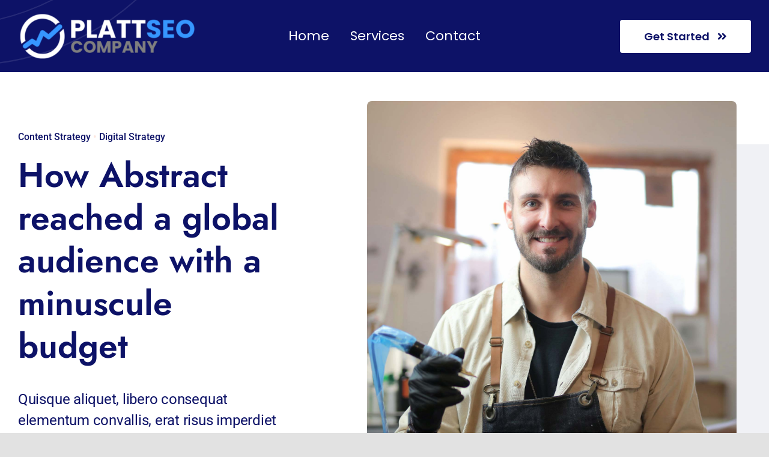

--- FILE ---
content_type: text/html; charset=UTF-8
request_url: https://plattseo.com/portfolio-items/how-abstract-reached-a-global-audience-with-a-minuscule-budget/
body_size: 22665
content:
<!DOCTYPE html>
<html class="avada-html-layout-wide avada-html-header-position-top avada-is-100-percent-template" lang="en-US" prefix="og: http://ogp.me/ns# fb: http://ogp.me/ns/fb#">
<head>
	<meta http-equiv="X-UA-Compatible" content="IE=edge" />
	<meta http-equiv="Content-Type" content="text/html; charset=utf-8"/>
	<meta name="viewport" content="width=device-width, initial-scale=1" />
	<meta name='robots' content='index, follow, max-image-preview:large, max-snippet:-1, max-video-preview:-1' />
	<style>img:is([sizes="auto" i], [sizes^="auto," i]) { contain-intrinsic-size: 3000px 1500px }</style>
	
	<!-- This site is optimized with the Yoast SEO plugin v20.0 - https://yoast.com/wordpress/plugins/seo/ -->
	<title>How Abstract reached a global audience with a minuscule budget - PlattSEO Company</title>
	<link rel="canonical" href="https://plattseo.com/portfolio-items/how-abstract-reached-a-global-audience-with-a-minuscule-budget/" />
	<meta property="og:locale" content="en_US" />
	<meta property="og:type" content="article" />
	<meta property="og:title" content="How Abstract reached a global audience with a minuscule budget - PlattSEO Company" />
	<meta property="og:description" content="80% Revenue Increase" />
	<meta property="og:url" content="https://plattseo.com/portfolio-items/how-abstract-reached-a-global-audience-with-a-minuscule-budget/" />
	<meta property="og:site_name" content="PlattSEO Company" />
	<meta property="og:image" content="https://plattseo.com/wp-content/uploads/2020/06/case-studies-2.jpg" />
	<meta property="og:image:width" content="1600" />
	<meta property="og:image:height" content="1799" />
	<meta property="og:image:type" content="image/jpeg" />
	<meta name="twitter:card" content="summary_large_image" />
	<meta name="twitter:label1" content="Est. reading time" />
	<meta name="twitter:data1" content="34 minutes" />
	<script type="application/ld+json" class="yoast-schema-graph">{"@context":"https://schema.org","@graph":[{"@type":"WebPage","@id":"https://plattseo.com/portfolio-items/how-abstract-reached-a-global-audience-with-a-minuscule-budget/","url":"https://plattseo.com/portfolio-items/how-abstract-reached-a-global-audience-with-a-minuscule-budget/","name":"How Abstract reached a global audience with a minuscule budget - PlattSEO Company","isPartOf":{"@id":"https://plattseo.com/#website"},"primaryImageOfPage":{"@id":"https://plattseo.com/portfolio-items/how-abstract-reached-a-global-audience-with-a-minuscule-budget/#primaryimage"},"image":{"@id":"https://plattseo.com/portfolio-items/how-abstract-reached-a-global-audience-with-a-minuscule-budget/#primaryimage"},"thumbnailUrl":"https://plattseo.com/wp-content/uploads/2020/06/case-studies-2.jpg","datePublished":"2020-06-24T16:53:16+00:00","dateModified":"2020-06-24T16:53:16+00:00","breadcrumb":{"@id":"https://plattseo.com/portfolio-items/how-abstract-reached-a-global-audience-with-a-minuscule-budget/#breadcrumb"},"inLanguage":"en-US","potentialAction":[{"@type":"ReadAction","target":["https://plattseo.com/portfolio-items/how-abstract-reached-a-global-audience-with-a-minuscule-budget/"]}]},{"@type":"ImageObject","inLanguage":"en-US","@id":"https://plattseo.com/portfolio-items/how-abstract-reached-a-global-audience-with-a-minuscule-budget/#primaryimage","url":"https://plattseo.com/wp-content/uploads/2020/06/case-studies-2.jpg","contentUrl":"https://plattseo.com/wp-content/uploads/2020/06/case-studies-2.jpg","width":1600,"height":1799,"caption":"How Abstract reached a global audience with a minuscule budget"},{"@type":"BreadcrumbList","@id":"https://plattseo.com/portfolio-items/how-abstract-reached-a-global-audience-with-a-minuscule-budget/#breadcrumb","itemListElement":[{"@type":"ListItem","position":1,"name":"Home","item":"https://plattseo.com/"},{"@type":"ListItem","position":2,"name":"Portfolio","item":"https://plattseo.com/portfolio-items/"},{"@type":"ListItem","position":3,"name":"How Abstract reached a global audience with a minuscule budget"}]},{"@type":"WebSite","@id":"https://plattseo.com/#website","url":"https://plattseo.com/","name":"PlattSEO Company","description":"Just another WordPress site","publisher":{"@id":"https://plattseo.com/#organization"},"potentialAction":[{"@type":"SearchAction","target":{"@type":"EntryPoint","urlTemplate":"https://plattseo.com/?s={search_term_string}"},"query-input":"required name=search_term_string"}],"inLanguage":"en-US"},{"@type":"Organization","@id":"https://plattseo.com/#organization","name":"PlattSEO Company","url":"https://plattseo.com/","logo":{"@type":"ImageObject","inLanguage":"en-US","@id":"https://plattseo.com/#/schema/logo/image/","url":"https://plattseo.com/wp-content/uploads/2022/12/PLATTSEO-logo-dark.png","contentUrl":"https://plattseo.com/wp-content/uploads/2022/12/PLATTSEO-logo-dark.png","width":1493,"height":401,"caption":"PlattSEO Company"},"image":{"@id":"https://plattseo.com/#/schema/logo/image/"}}]}</script>
	<!-- / Yoast SEO plugin. -->


<link rel='dns-prefetch' href='//js.hs-scripts.com' />
<link rel="alternate" type="application/rss+xml" title="PlattSEO Company &raquo; Feed" href="https://plattseo.com/feed/" />
<link rel="alternate" type="application/rss+xml" title="PlattSEO Company &raquo; Comments Feed" href="https://plattseo.com/comments/feed/" />
					<link rel="shortcut icon" href="https://plattseo.com/wp-content/uploads/2022/10/PLATTSEO-icon.png" type="image/x-icon" />
		
					<!-- Apple Touch Icon -->
			<link rel="apple-touch-icon" sizes="180x180" href="https://plattseo.com/wp-content/uploads/2022/10/PLATTSEO-icon.png">
		
					<!-- Android Icon -->
			<link rel="icon" sizes="192x192" href="https://plattseo.com/wp-content/uploads/2022/10/PLATTSEO-icon.png">
		
					<!-- MS Edge Icon -->
			<meta name="msapplication-TileImage" content="https://plattseo.com/wp-content/uploads/2022/10/PLATTSEO-icon.png">
				<link rel="alternate" type="application/rss+xml" title="PlattSEO Company &raquo; How Abstract reached a global audience with a minuscule budget Comments Feed" href="https://plattseo.com/portfolio-items/how-abstract-reached-a-global-audience-with-a-minuscule-budget/feed/" />

		<meta property="og:title" content="How Abstract reached a global audience with a minuscule budget"/>
		<meta property="og:type" content="article"/>
		<meta property="og:url" content="https://plattseo.com/portfolio-items/how-abstract-reached-a-global-audience-with-a-minuscule-budget/"/>
		<meta property="og:site_name" content="PlattSEO Company"/>
		<meta property="og:description" content="The Challenge 
Sed tincidunt tempor leo, vitae consequat lorem ornare ultricies. Nullam fringilla ultricies pharetra. Aliquam suscipit leo vel est fringilla laoreet in eget lorem. Proin non rhoncus nulla. Pellentesque porta nunc pretium, scelerisque justo a, tincidunt tellus. Mauris eu dictum mi. Vivamus non finibus ligula.   Voluptatum ab sunt tenetur voluptas. 
Nulla consectetur"/>

									<meta property="og:image" content="https://plattseo.com/wp-content/uploads/2020/06/case-studies-2.jpg"/>
									<!-- This site uses the Google Analytics by MonsterInsights plugin v8.10.0 - Using Analytics tracking - https://www.monsterinsights.com/ -->
							<script
				src="//www.googletagmanager.com/gtag/js?id=G-SLPQTBRGTV"  data-cfasync="false" data-wpfc-render="false" type="text/javascript" async></script>
			<script data-cfasync="false" data-wpfc-render="false" type="text/javascript">
				var mi_version = '8.10.0';
				var mi_track_user = true;
				var mi_no_track_reason = '';
				
								var disableStrs = [
										'ga-disable-G-SLPQTBRGTV',
														];

				/* Function to detect opted out users */
				function __gtagTrackerIsOptedOut() {
					for (var index = 0; index < disableStrs.length; index++) {
						if (document.cookie.indexOf(disableStrs[index] + '=true') > -1) {
							return true;
						}
					}

					return false;
				}

				/* Disable tracking if the opt-out cookie exists. */
				if (__gtagTrackerIsOptedOut()) {
					for (var index = 0; index < disableStrs.length; index++) {
						window[disableStrs[index]] = true;
					}
				}

				/* Opt-out function */
				function __gtagTrackerOptout() {
					for (var index = 0; index < disableStrs.length; index++) {
						document.cookie = disableStrs[index] + '=true; expires=Thu, 31 Dec 2099 23:59:59 UTC; path=/';
						window[disableStrs[index]] = true;
					}
				}

				if ('undefined' === typeof gaOptout) {
					function gaOptout() {
						__gtagTrackerOptout();
					}
				}
								window.dataLayer = window.dataLayer || [];

				window.MonsterInsightsDualTracker = {
					helpers: {},
					trackers: {},
				};
				if (mi_track_user) {
					function __gtagDataLayer() {
						dataLayer.push(arguments);
					}

					function __gtagTracker(type, name, parameters) {
						if (!parameters) {
							parameters = {};
						}

						if (parameters.send_to) {
							__gtagDataLayer.apply(null, arguments);
							return;
						}

						if (type === 'event') {
														parameters.send_to = monsterinsights_frontend.v4_id;
							var hookName = name;
							if (typeof parameters['event_category'] !== 'undefined') {
								hookName = parameters['event_category'] + ':' + name;
							}

							if (typeof MonsterInsightsDualTracker.trackers[hookName] !== 'undefined') {
								MonsterInsightsDualTracker.trackers[hookName](parameters);
							} else {
								__gtagDataLayer('event', name, parameters);
							}
							
													} else {
							__gtagDataLayer.apply(null, arguments);
						}
					}

					__gtagTracker('js', new Date());
					__gtagTracker('set', {
						'developer_id.dZGIzZG': true,
											});
										__gtagTracker('config', 'G-SLPQTBRGTV', {"forceSSL":"true","link_attribution":"true"} );
															window.gtag = __gtagTracker;										(function () {
						/* https://developers.google.com/analytics/devguides/collection/analyticsjs/ */
						/* ga and __gaTracker compatibility shim. */
						var noopfn = function () {
							return null;
						};
						var newtracker = function () {
							return new Tracker();
						};
						var Tracker = function () {
							return null;
						};
						var p = Tracker.prototype;
						p.get = noopfn;
						p.set = noopfn;
						p.send = function () {
							var args = Array.prototype.slice.call(arguments);
							args.unshift('send');
							__gaTracker.apply(null, args);
						};
						var __gaTracker = function () {
							var len = arguments.length;
							if (len === 0) {
								return;
							}
							var f = arguments[len - 1];
							if (typeof f !== 'object' || f === null || typeof f.hitCallback !== 'function') {
								if ('send' === arguments[0]) {
									var hitConverted, hitObject = false, action;
									if ('event' === arguments[1]) {
										if ('undefined' !== typeof arguments[3]) {
											hitObject = {
												'eventAction': arguments[3],
												'eventCategory': arguments[2],
												'eventLabel': arguments[4],
												'value': arguments[5] ? arguments[5] : 1,
											}
										}
									}
									if ('pageview' === arguments[1]) {
										if ('undefined' !== typeof arguments[2]) {
											hitObject = {
												'eventAction': 'page_view',
												'page_path': arguments[2],
											}
										}
									}
									if (typeof arguments[2] === 'object') {
										hitObject = arguments[2];
									}
									if (typeof arguments[5] === 'object') {
										Object.assign(hitObject, arguments[5]);
									}
									if ('undefined' !== typeof arguments[1].hitType) {
										hitObject = arguments[1];
										if ('pageview' === hitObject.hitType) {
											hitObject.eventAction = 'page_view';
										}
									}
									if (hitObject) {
										action = 'timing' === arguments[1].hitType ? 'timing_complete' : hitObject.eventAction;
										hitConverted = mapArgs(hitObject);
										__gtagTracker('event', action, hitConverted);
									}
								}
								return;
							}

							function mapArgs(args) {
								var arg, hit = {};
								var gaMap = {
									'eventCategory': 'event_category',
									'eventAction': 'event_action',
									'eventLabel': 'event_label',
									'eventValue': 'event_value',
									'nonInteraction': 'non_interaction',
									'timingCategory': 'event_category',
									'timingVar': 'name',
									'timingValue': 'value',
									'timingLabel': 'event_label',
									'page': 'page_path',
									'location': 'page_location',
									'title': 'page_title',
								};
								for (arg in args) {
																		if (!(!args.hasOwnProperty(arg) || !gaMap.hasOwnProperty(arg))) {
										hit[gaMap[arg]] = args[arg];
									} else {
										hit[arg] = args[arg];
									}
								}
								return hit;
							}

							try {
								f.hitCallback();
							} catch (ex) {
							}
						};
						__gaTracker.create = newtracker;
						__gaTracker.getByName = newtracker;
						__gaTracker.getAll = function () {
							return [];
						};
						__gaTracker.remove = noopfn;
						__gaTracker.loaded = true;
						window['__gaTracker'] = __gaTracker;
					})();
									} else {
										console.log("");
					(function () {
						function __gtagTracker() {
							return null;
						}

						window['__gtagTracker'] = __gtagTracker;
						window['gtag'] = __gtagTracker;
					})();
									}
			</script>
				<!-- / Google Analytics by MonsterInsights -->
		
<style id='classic-theme-styles-inline-css' type='text/css'>
/*! This file is auto-generated */
.wp-block-button__link{color:#fff;background-color:#32373c;border-radius:9999px;box-shadow:none;text-decoration:none;padding:calc(.667em + 2px) calc(1.333em + 2px);font-size:1.125em}.wp-block-file__button{background:#32373c;color:#fff;text-decoration:none}
</style>
<style id='global-styles-inline-css' type='text/css'>
:root{--wp--preset--aspect-ratio--square: 1;--wp--preset--aspect-ratio--4-3: 4/3;--wp--preset--aspect-ratio--3-4: 3/4;--wp--preset--aspect-ratio--3-2: 3/2;--wp--preset--aspect-ratio--2-3: 2/3;--wp--preset--aspect-ratio--16-9: 16/9;--wp--preset--aspect-ratio--9-16: 9/16;--wp--preset--color--black: #000000;--wp--preset--color--cyan-bluish-gray: #abb8c3;--wp--preset--color--white: #ffffff;--wp--preset--color--pale-pink: #f78da7;--wp--preset--color--vivid-red: #cf2e2e;--wp--preset--color--luminous-vivid-orange: #ff6900;--wp--preset--color--luminous-vivid-amber: #fcb900;--wp--preset--color--light-green-cyan: #7bdcb5;--wp--preset--color--vivid-green-cyan: #00d084;--wp--preset--color--pale-cyan-blue: #8ed1fc;--wp--preset--color--vivid-cyan-blue: #0693e3;--wp--preset--color--vivid-purple: #9b51e0;--wp--preset--gradient--vivid-cyan-blue-to-vivid-purple: linear-gradient(135deg,rgba(6,147,227,1) 0%,rgb(155,81,224) 100%);--wp--preset--gradient--light-green-cyan-to-vivid-green-cyan: linear-gradient(135deg,rgb(122,220,180) 0%,rgb(0,208,130) 100%);--wp--preset--gradient--luminous-vivid-amber-to-luminous-vivid-orange: linear-gradient(135deg,rgba(252,185,0,1) 0%,rgba(255,105,0,1) 100%);--wp--preset--gradient--luminous-vivid-orange-to-vivid-red: linear-gradient(135deg,rgba(255,105,0,1) 0%,rgb(207,46,46) 100%);--wp--preset--gradient--very-light-gray-to-cyan-bluish-gray: linear-gradient(135deg,rgb(238,238,238) 0%,rgb(169,184,195) 100%);--wp--preset--gradient--cool-to-warm-spectrum: linear-gradient(135deg,rgb(74,234,220) 0%,rgb(151,120,209) 20%,rgb(207,42,186) 40%,rgb(238,44,130) 60%,rgb(251,105,98) 80%,rgb(254,248,76) 100%);--wp--preset--gradient--blush-light-purple: linear-gradient(135deg,rgb(255,206,236) 0%,rgb(152,150,240) 100%);--wp--preset--gradient--blush-bordeaux: linear-gradient(135deg,rgb(254,205,165) 0%,rgb(254,45,45) 50%,rgb(107,0,62) 100%);--wp--preset--gradient--luminous-dusk: linear-gradient(135deg,rgb(255,203,112) 0%,rgb(199,81,192) 50%,rgb(65,88,208) 100%);--wp--preset--gradient--pale-ocean: linear-gradient(135deg,rgb(255,245,203) 0%,rgb(182,227,212) 50%,rgb(51,167,181) 100%);--wp--preset--gradient--electric-grass: linear-gradient(135deg,rgb(202,248,128) 0%,rgb(113,206,126) 100%);--wp--preset--gradient--midnight: linear-gradient(135deg,rgb(2,3,129) 0%,rgb(40,116,252) 100%);--wp--preset--font-size--small: 14.25px;--wp--preset--font-size--medium: 20px;--wp--preset--font-size--large: 28.5px;--wp--preset--font-size--x-large: 42px;--wp--preset--font-size--normal: 19px;--wp--preset--font-size--xlarge: 38px;--wp--preset--font-size--huge: 57px;--wp--preset--spacing--20: 0.44rem;--wp--preset--spacing--30: 0.67rem;--wp--preset--spacing--40: 1rem;--wp--preset--spacing--50: 1.5rem;--wp--preset--spacing--60: 2.25rem;--wp--preset--spacing--70: 3.38rem;--wp--preset--spacing--80: 5.06rem;--wp--preset--shadow--natural: 6px 6px 9px rgba(0, 0, 0, 0.2);--wp--preset--shadow--deep: 12px 12px 50px rgba(0, 0, 0, 0.4);--wp--preset--shadow--sharp: 6px 6px 0px rgba(0, 0, 0, 0.2);--wp--preset--shadow--outlined: 6px 6px 0px -3px rgba(255, 255, 255, 1), 6px 6px rgba(0, 0, 0, 1);--wp--preset--shadow--crisp: 6px 6px 0px rgba(0, 0, 0, 1);}:where(.is-layout-flex){gap: 0.5em;}:where(.is-layout-grid){gap: 0.5em;}body .is-layout-flex{display: flex;}.is-layout-flex{flex-wrap: wrap;align-items: center;}.is-layout-flex > :is(*, div){margin: 0;}body .is-layout-grid{display: grid;}.is-layout-grid > :is(*, div){margin: 0;}:where(.wp-block-columns.is-layout-flex){gap: 2em;}:where(.wp-block-columns.is-layout-grid){gap: 2em;}:where(.wp-block-post-template.is-layout-flex){gap: 1.25em;}:where(.wp-block-post-template.is-layout-grid){gap: 1.25em;}.has-black-color{color: var(--wp--preset--color--black) !important;}.has-cyan-bluish-gray-color{color: var(--wp--preset--color--cyan-bluish-gray) !important;}.has-white-color{color: var(--wp--preset--color--white) !important;}.has-pale-pink-color{color: var(--wp--preset--color--pale-pink) !important;}.has-vivid-red-color{color: var(--wp--preset--color--vivid-red) !important;}.has-luminous-vivid-orange-color{color: var(--wp--preset--color--luminous-vivid-orange) !important;}.has-luminous-vivid-amber-color{color: var(--wp--preset--color--luminous-vivid-amber) !important;}.has-light-green-cyan-color{color: var(--wp--preset--color--light-green-cyan) !important;}.has-vivid-green-cyan-color{color: var(--wp--preset--color--vivid-green-cyan) !important;}.has-pale-cyan-blue-color{color: var(--wp--preset--color--pale-cyan-blue) !important;}.has-vivid-cyan-blue-color{color: var(--wp--preset--color--vivid-cyan-blue) !important;}.has-vivid-purple-color{color: var(--wp--preset--color--vivid-purple) !important;}.has-black-background-color{background-color: var(--wp--preset--color--black) !important;}.has-cyan-bluish-gray-background-color{background-color: var(--wp--preset--color--cyan-bluish-gray) !important;}.has-white-background-color{background-color: var(--wp--preset--color--white) !important;}.has-pale-pink-background-color{background-color: var(--wp--preset--color--pale-pink) !important;}.has-vivid-red-background-color{background-color: var(--wp--preset--color--vivid-red) !important;}.has-luminous-vivid-orange-background-color{background-color: var(--wp--preset--color--luminous-vivid-orange) !important;}.has-luminous-vivid-amber-background-color{background-color: var(--wp--preset--color--luminous-vivid-amber) !important;}.has-light-green-cyan-background-color{background-color: var(--wp--preset--color--light-green-cyan) !important;}.has-vivid-green-cyan-background-color{background-color: var(--wp--preset--color--vivid-green-cyan) !important;}.has-pale-cyan-blue-background-color{background-color: var(--wp--preset--color--pale-cyan-blue) !important;}.has-vivid-cyan-blue-background-color{background-color: var(--wp--preset--color--vivid-cyan-blue) !important;}.has-vivid-purple-background-color{background-color: var(--wp--preset--color--vivid-purple) !important;}.has-black-border-color{border-color: var(--wp--preset--color--black) !important;}.has-cyan-bluish-gray-border-color{border-color: var(--wp--preset--color--cyan-bluish-gray) !important;}.has-white-border-color{border-color: var(--wp--preset--color--white) !important;}.has-pale-pink-border-color{border-color: var(--wp--preset--color--pale-pink) !important;}.has-vivid-red-border-color{border-color: var(--wp--preset--color--vivid-red) !important;}.has-luminous-vivid-orange-border-color{border-color: var(--wp--preset--color--luminous-vivid-orange) !important;}.has-luminous-vivid-amber-border-color{border-color: var(--wp--preset--color--luminous-vivid-amber) !important;}.has-light-green-cyan-border-color{border-color: var(--wp--preset--color--light-green-cyan) !important;}.has-vivid-green-cyan-border-color{border-color: var(--wp--preset--color--vivid-green-cyan) !important;}.has-pale-cyan-blue-border-color{border-color: var(--wp--preset--color--pale-cyan-blue) !important;}.has-vivid-cyan-blue-border-color{border-color: var(--wp--preset--color--vivid-cyan-blue) !important;}.has-vivid-purple-border-color{border-color: var(--wp--preset--color--vivid-purple) !important;}.has-vivid-cyan-blue-to-vivid-purple-gradient-background{background: var(--wp--preset--gradient--vivid-cyan-blue-to-vivid-purple) !important;}.has-light-green-cyan-to-vivid-green-cyan-gradient-background{background: var(--wp--preset--gradient--light-green-cyan-to-vivid-green-cyan) !important;}.has-luminous-vivid-amber-to-luminous-vivid-orange-gradient-background{background: var(--wp--preset--gradient--luminous-vivid-amber-to-luminous-vivid-orange) !important;}.has-luminous-vivid-orange-to-vivid-red-gradient-background{background: var(--wp--preset--gradient--luminous-vivid-orange-to-vivid-red) !important;}.has-very-light-gray-to-cyan-bluish-gray-gradient-background{background: var(--wp--preset--gradient--very-light-gray-to-cyan-bluish-gray) !important;}.has-cool-to-warm-spectrum-gradient-background{background: var(--wp--preset--gradient--cool-to-warm-spectrum) !important;}.has-blush-light-purple-gradient-background{background: var(--wp--preset--gradient--blush-light-purple) !important;}.has-blush-bordeaux-gradient-background{background: var(--wp--preset--gradient--blush-bordeaux) !important;}.has-luminous-dusk-gradient-background{background: var(--wp--preset--gradient--luminous-dusk) !important;}.has-pale-ocean-gradient-background{background: var(--wp--preset--gradient--pale-ocean) !important;}.has-electric-grass-gradient-background{background: var(--wp--preset--gradient--electric-grass) !important;}.has-midnight-gradient-background{background: var(--wp--preset--gradient--midnight) !important;}.has-small-font-size{font-size: var(--wp--preset--font-size--small) !important;}.has-medium-font-size{font-size: var(--wp--preset--font-size--medium) !important;}.has-large-font-size{font-size: var(--wp--preset--font-size--large) !important;}.has-x-large-font-size{font-size: var(--wp--preset--font-size--x-large) !important;}
:where(.wp-block-post-template.is-layout-flex){gap: 1.25em;}:where(.wp-block-post-template.is-layout-grid){gap: 1.25em;}
:where(.wp-block-columns.is-layout-flex){gap: 2em;}:where(.wp-block-columns.is-layout-grid){gap: 2em;}
:root :where(.wp-block-pullquote){font-size: 1.5em;line-height: 1.6;}
</style>
<link rel='stylesheet' id='fusion-dynamic-css-css' href='https://plattseo.com/wp-content/uploads/fusion-styles/f66e70ed6b70d23ac8ff1847f6360627.min.css?ver=3.8.2' type='text/css' media='all' />
<script type="text/javascript" src="https://plattseo.com/wp-content/plugins/google-analytics-for-wordpress/assets/js/frontend-gtag.min.js?ver=8.10.0" id="monsterinsights-frontend-script-js"></script>
<script data-cfasync="false" data-wpfc-render="false" type="text/javascript" id='monsterinsights-frontend-script-js-extra'>/* <![CDATA[ */
var monsterinsights_frontend = {"js_events_tracking":"true","download_extensions":"doc,pdf,ppt,zip,xls,docx,pptx,xlsx","inbound_paths":"[{\"path\":\"\\\/go\\\/\",\"label\":\"affiliate\"},{\"path\":\"\\\/recommend\\\/\",\"label\":\"affiliate\"}]","home_url":"https:\/\/plattseo.com","hash_tracking":"false","ua":"","v4_id":"G-SLPQTBRGTV"};/* ]]> */
</script>
<link rel="https://api.w.org/" href="https://plattseo.com/wp-json/" /><link rel="alternate" title="JSON" type="application/json" href="https://plattseo.com/wp-json/wp/v2/avada_portfolio/423" /><link rel="EditURI" type="application/rsd+xml" title="RSD" href="https://plattseo.com/xmlrpc.php?rsd" />
<meta name="generator" content="WordPress 6.7.4" />
<link rel='shortlink' href='https://plattseo.com/?p=423' />
<link rel="alternate" title="oEmbed (JSON)" type="application/json+oembed" href="https://plattseo.com/wp-json/oembed/1.0/embed?url=https%3A%2F%2Fplattseo.com%2Fportfolio-items%2Fhow-abstract-reached-a-global-audience-with-a-minuscule-budget%2F" />
<link rel="alternate" title="oEmbed (XML)" type="text/xml+oembed" href="https://plattseo.com/wp-json/oembed/1.0/embed?url=https%3A%2F%2Fplattseo.com%2Fportfolio-items%2Fhow-abstract-reached-a-global-audience-with-a-minuscule-budget%2F&#038;format=xml" />

		<!-- GA Google Analytics @ https://m0n.co/ga -->
		<script async src="https://www.googletagmanager.com/gtag/js?id=G-5T02Y8RH96"></script>
		<script>
			window.dataLayer = window.dataLayer || [];
			function gtag(){dataLayer.push(arguments);}
			gtag('js', new Date());
			gtag('config', 'G-5T02Y8RH96');
		</script>

	<!-- Global site tag (gtag.js) - Google Analytics -->
<script async src="https://www.googletagmanager.com/gtag/js?id=G-5T02Y8RH96"></script>
<script>
  window.dataLayer = window.dataLayer || [];
  function gtag(){dataLayer.push(arguments);}
  gtag('js', new Date());

  gtag('config', 'G-5T02Y8RH96');
</script>
			<!-- DO NOT COPY THIS SNIPPET! Start of Page Analytics Tracking for HubSpot WordPress plugin v8.11.72-->
			<script type="text/javascript">
				var _hsq = _hsq || [];
				_hsq.push(["setContentId", "blog-post"]);
			</script>
			<!-- DO NOT COPY THIS SNIPPET! End of Page Analytics Tracking for HubSpot WordPress plugin -->
						<script>
				(function() {
					var hbspt = window.hbspt = window.hbspt || {};
					hbspt.forms = hbspt.forms || {};
					hbspt._wpFormsQueue = [];
					hbspt.enqueueForm = function(formDef) {
						if (hbspt.forms && hbspt.forms.create) {
							hbspt.forms.create(formDef);
						} else {
							hbspt._wpFormsQueue.push(formDef);
						}
					};
					if (!window.hbspt.forms.create) {
						Object.defineProperty(window.hbspt.forms, 'create', {
							configurable: true,
							get: function() {
								return hbspt._wpCreateForm;
							},
							set: function(value) {
								hbspt._wpCreateForm = value;
								while (hbspt._wpFormsQueue.length) {
									var formDef = hbspt._wpFormsQueue.shift();
									if (!document.currentScript) {
										var formScriptId = 'leadin-forms-v2-js';
										hubspot.utils.currentScript = document.getElementById(formScriptId);
									}
									hbspt._wpCreateForm.call(hbspt.forms, formDef);
								}
							},
						});
					}
				})();
			</script>
		<style type="text/css" id="css-fb-visibility">@media screen and (max-width: 740px){.fusion-no-small-visibility{display:none !important;}body .sm-text-align-center{text-align:center !important;}body .sm-text-align-left{text-align:left !important;}body .sm-text-align-right{text-align:right !important;}body .sm-flex-align-center{justify-content:center !important;}body .sm-flex-align-flex-start{justify-content:flex-start !important;}body .sm-flex-align-flex-end{justify-content:flex-end !important;}body .sm-mx-auto{margin-left:auto !important;margin-right:auto !important;}body .sm-ml-auto{margin-left:auto !important;}body .sm-mr-auto{margin-right:auto !important;}body .fusion-absolute-position-small{position:absolute;top:auto;width:100%;}.awb-sticky.awb-sticky-small{ position: sticky; top: var(--awb-sticky-offset,0); }}@media screen and (min-width: 741px) and (max-width: 1124px){.fusion-no-medium-visibility{display:none !important;}body .md-text-align-center{text-align:center !important;}body .md-text-align-left{text-align:left !important;}body .md-text-align-right{text-align:right !important;}body .md-flex-align-center{justify-content:center !important;}body .md-flex-align-flex-start{justify-content:flex-start !important;}body .md-flex-align-flex-end{justify-content:flex-end !important;}body .md-mx-auto{margin-left:auto !important;margin-right:auto !important;}body .md-ml-auto{margin-left:auto !important;}body .md-mr-auto{margin-right:auto !important;}body .fusion-absolute-position-medium{position:absolute;top:auto;width:100%;}.awb-sticky.awb-sticky-medium{ position: sticky; top: var(--awb-sticky-offset,0); }}@media screen and (min-width: 1125px){.fusion-no-large-visibility{display:none !important;}body .lg-text-align-center{text-align:center !important;}body .lg-text-align-left{text-align:left !important;}body .lg-text-align-right{text-align:right !important;}body .lg-flex-align-center{justify-content:center !important;}body .lg-flex-align-flex-start{justify-content:flex-start !important;}body .lg-flex-align-flex-end{justify-content:flex-end !important;}body .lg-mx-auto{margin-left:auto !important;margin-right:auto !important;}body .lg-ml-auto{margin-left:auto !important;}body .lg-mr-auto{margin-right:auto !important;}body .fusion-absolute-position-large{position:absolute;top:auto;width:100%;}.awb-sticky.awb-sticky-large{ position: sticky; top: var(--awb-sticky-offset,0); }}</style><style type="text/css">.recentcomments a{display:inline !important;padding:0 !important;margin:0 !important;}</style><link rel="icon" href="https://plattseo.com/wp-content/uploads/2022/12/cropped-PLATTSEO-icon-1-32x32.png" sizes="32x32" />
<link rel="icon" href="https://plattseo.com/wp-content/uploads/2022/12/cropped-PLATTSEO-icon-1-192x192.png" sizes="192x192" />
<link rel="apple-touch-icon" href="https://plattseo.com/wp-content/uploads/2022/12/cropped-PLATTSEO-icon-1-180x180.png" />
<meta name="msapplication-TileImage" content="https://plattseo.com/wp-content/uploads/2022/12/cropped-PLATTSEO-icon-1-270x270.png" />
		<script type="text/javascript">
			var doc = document.documentElement;
			doc.setAttribute( 'data-useragent', navigator.userAgent );
		</script>
		
	</head>

<body class="avada_portfolio-template-default single single-avada_portfolio postid-423 single-format-standard fusion-image-hovers fusion-pagination-sizing fusion-button_type-flat fusion-button_span-no fusion-button_gradient-linear avada-image-rollover-circle-no avada-image-rollover-yes avada-image-rollover-direction-fade fusion-body ltr fusion-sticky-header no-tablet-sticky-header no-mobile-sticky-header no-mobile-slidingbar no-mobile-totop fusion-disable-outline fusion-sub-menu-fade mobile-logo-pos-left layout-wide-mode avada-has-boxed-modal-shadow- layout-scroll-offset-full avada-has-zero-margin-offset-top fusion-top-header menu-text-align-center mobile-menu-design-classic fusion-show-pagination-text fusion-header-layout-v3 avada-responsive avada-footer-fx-none avada-menu-highlight-style-bar fusion-search-form-clean fusion-main-menu-search-overlay fusion-avatar-circle avada-dropdown-styles avada-blog-layout-large avada-blog-archive-layout-grid avada-header-shadow-no avada-menu-icon-position-left avada-has-megamenu-shadow avada-has-mobile-menu-search avada-has-main-nav-search-icon avada-has-breadcrumb-mobile-hidden avada-has-titlebar-bar_and_content avada-header-border-color-full-transparent avada-has-transparent-timeline_color avada-has-pagination-width_height avada-flyout-menu-direction-fade avada-ec-views-v1" data-awb-post-id="423">
		<a class="skip-link screen-reader-text" href="#content">Skip to content</a>

	<div id="boxed-wrapper">
		<div class="fusion-sides-frame"></div>
		<div id="wrapper" class="fusion-wrapper">
			<div id="home" style="position:relative;top:-1px;"></div>
							<div class="fusion-tb-header"><div class="fusion-fullwidth fullwidth-box fusion-builder-row-1 fusion-flex-container fusion-parallax-none nonhundred-percent-fullwidth non-hundred-percent-height-scrolling lazyload fusion-custom-z-index" style="background-color: var(--awb-color7);background-position: left bottom;background-repeat: no-repeat;border-width: 0px 0px 0px 0px;border-color:var(--awb-color3);border-style:solid;-webkit-background-size:cover;-moz-background-size:cover;-o-background-size:cover;background-size:cover;" data-bg="http://plattseo.com/wp-content/uploads/2020/08/header-bg.svg" ><div class="fusion-builder-row fusion-row fusion-flex-align-items-center" style="max-width:calc( 1380px + 0px );margin-left: calc(-0px / 2 );margin-right: calc(-0px / 2 );"><div class="fusion-layout-column fusion_builder_column fusion-builder-column-0 fusion_builder_column_1_4 1_4 fusion-flex-column"><div class="fusion-column-wrapper fusion-flex-justify-content-flex-start fusion-content-layout-column fusion-content-nowrap" style="background-position:left top;background-repeat:no-repeat;-webkit-background-size:cover;-moz-background-size:cover;-o-background-size:cover;background-size:cover;padding: 0px 0px 0px 0px;"><div class=" sm-text-align-left fusion-no-small-visibility fusion-no-medium-visibility"><span class=" fusion-imageframe imageframe-none imageframe-1 hover-type-none fusion-no-small-visibility fusion-no-medium-visibility"><a class="fusion-no-lightbox" href="https://plattseo.com/" target="_self" aria-label="PLATTSEO-updated"><img decoding="async" width="300" height="80" src="https://plattseo.com/wp-content/uploads/2025/03/PLATTSEO-updated-300x80.png" alt class="img-responsive wp-image-3278 disable-lazyload" srcset="https://plattseo.com/wp-content/uploads/2025/03/PLATTSEO-updated-200x54.png 200w, https://plattseo.com/wp-content/uploads/2025/03/PLATTSEO-updated.png 400w" sizes="(max-width: 740px) 100vw, 300px" /></a></span></div><div class=" sm-text-align-left fusion-no-small-visibility fusion-no-large-visibility"><span class=" fusion-imageframe imageframe-none imageframe-2 hover-type-none fusion-no-small-visibility fusion-no-large-visibility"><a class="fusion-no-lightbox" href="https://plattseo.com/" target="_self" aria-label="PLATTSEO-updated"><img decoding="async" width="400" height="107" src="https://plattseo.com/wp-content/uploads/2025/03/PLATTSEO-updated.png" alt class="img-responsive wp-image-3278 disable-lazyload" srcset="https://plattseo.com/wp-content/uploads/2025/03/PLATTSEO-updated-200x54.png 200w, https://plattseo.com/wp-content/uploads/2025/03/PLATTSEO-updated.png 400w" sizes="(max-width: 740px) 100vw, 400px" /></a></span></div><div class=" sm-text-align-left fusion-no-medium-visibility fusion-no-large-visibility"><span class=" fusion-imageframe imageframe-none imageframe-3 hover-type-none fusion-no-medium-visibility fusion-no-large-visibility"><a class="fusion-no-lightbox" href="https://plattseo.com/" target="_self" aria-label="PLATTSEO-updated"><img decoding="async" width="400" height="107" src="https://plattseo.com/wp-content/uploads/2025/03/PLATTSEO-updated.png" alt class="img-responsive wp-image-3278 disable-lazyload" srcset="https://plattseo.com/wp-content/uploads/2025/03/PLATTSEO-updated-200x54.png 200w, https://plattseo.com/wp-content/uploads/2025/03/PLATTSEO-updated.png 400w" sizes="(max-width: 740px) 100vw, 400px" /></a></span></div></div><style type="text/css">.fusion-body .fusion-builder-column-0{width:25% !important;margin-top : 0px;margin-bottom : 0px;}.fusion-builder-column-0 > .fusion-column-wrapper {padding-top : 0px !important;padding-right : 0px !important;margin-right : 0;padding-bottom : 0px !important;padding-left : 0px !important;margin-left : 0;}@media only screen and (max-width:1124px) {.fusion-body .fusion-builder-column-0{width:33.333333333333% !important;order : 0;}.fusion-builder-column-0 > .fusion-column-wrapper {margin-right : 0;margin-left : 0;}}@media only screen and (max-width:740px) {.fusion-body .fusion-builder-column-0{width:75% !important;order : 1;}.fusion-builder-column-0 > .fusion-column-wrapper {margin-right : 0;margin-left : 0;}}</style></div><div class="fusion-layout-column fusion_builder_column fusion-builder-column-1 fusion_builder_column_1_2 1_2 fusion-flex-column"><div class="fusion-column-wrapper fusion-flex-justify-content-flex-start fusion-content-layout-column fusion-content-nowrap" style="background-position:left top;background-repeat:no-repeat;-webkit-background-size:cover;-moz-background-size:cover;-o-background-size:cover;background-size:cover;padding: 0px 0px 0px 0px;"><nav class="fusion-menu-element-wrapper direction-row mode-dropdown expand-method-hover submenu-mode-dropdown mobile-mode-collapse-to-button mobile-size-full-absolute icons-position-left dropdown-carets-yes has-active-border-bottom-yes has-active-border-left-no has-active-border-right-no mobile-trigger-fullwidth-off mobile-indent-on mobile-justify-left main-justify-left loading mega-menu-loading expand-right submenu-transition-opacity" aria-label="Menu" data-breakpoint="1124" data-count="0" data-transition-type="center" data-transition-time="500"><button type="button" class="avada-menu-mobile-menu-trigger no-text" onClick="fusionNavClickExpandBtn(this);" aria-expanded="false" aria-controls="menu-virtual-assistant-main-menu"><span class="inner"><span class="collapsed-nav-text"><span class="screen-reader-text">Toggle Navigation</span></span><span class="collapsed-nav-icon"><span class="collapsed-nav-icon-open va-menu"></span><span class="collapsed-nav-icon-close va-close"></span></span></span></button><style>.fusion-body .fusion-menu-element-wrapper[data-count="0"],.fusion-body .fusion-menu-element-wrapper[data-count="0"] .fusion-menu-element-list .menu-item > a{font-size:var(--awb-typography3-font-size);}.fusion-body .fusion-menu-element-wrapper[data-count="0"] .fusion-menu-element-list{justify-content:center;font-family:"Poppins";font-weight:400;min-height:0px;transition-duration:500ms;}.fusion-body .fusion-menu-element-wrapper[data-count="0"] > .avada-menu-mobile-menu-trigger{font-family:"Poppins";font-weight:400;background-color:rgba(255,255,255,0);color:var(--awb-color1);font-size:25px;}.fusion-body .fusion-menu-element-wrapper[data-count="0"] [class*="awb-icon-"],.fusion-body .fusion-menu-element-wrapper[data-count="0"] [class^="awb-icon-"]{font-family:Poppins !important;}.fusion-body .fusion-menu-element-wrapper[data-count="0"] .fusion-menu-element-list > li,.fusion-body .fusion-menu-element-wrapper[data-count="0"] .fusion-menu-element-list .fusion-megamenu-title{text-transform:var(--awb-typography3-text-transform);}.fusion-body .fusion-menu-element-wrapper[data-count="0"] .fusion-menu-element-list > li{letter-spacing:var(--awb-typography3-letter-spacing);transition-duration:500ms;margin-left:calc(35px / 2);margin-right:calc(35px / 2);}.fusion-body .fusion-menu-element-wrapper[data-count="0"] .fusion-menu-element-list > li:not(.fusion-menu-item-button) > .background-default{transition-duration:500ms;border-bottom-width:2px;}.fusion-body .fusion-menu-element-wrapper[data-count="0"] .fusion-menu-element-list > li:not(.fusion-menu-item-button) > .background-active{transition-duration:500ms;border-bottom-width:2px;border-color:var(--awb-color1);}.fusion-body .fusion-menu-element-wrapper[data-count="0"] .fusion-menu-element-list .menu-item a,.fusion-body .fusion-menu-element-wrapper[data-count="0"] .fusion-menu-element-list ul:not(.fusion-megamenu) > li:not(.fusion-menu-item-button),.fusion-body .fusion-menu-element-wrapper[data-count="0"] .fusion-overlay-search,.fusion-body .fusion-menu-element-wrapper[data-count="0"].expand-method-click.direction-row > ul > li > .fusion-open-nav-submenu,.fusion-body .fusion-menu-element-wrapper[data-count="0"]:not(.submenu-mode-flyout) .fusion-menu-element-list li:not(.fusion-mega-menu) .sub-menu,.fusion-body .fusion-menu-element-wrapper[data-count="0"] .avada-menu-mobile-menu-trigger .collapsed-nav-icon-open,.fusion-body .fusion-menu-element-wrapper[data-count="0"] .avada-menu-mobile-menu-trigger .collapsed-nav-icon-close,.fusion-body .fusion-menu-element-wrapper[data-count="0"].collapse-enabled.mobile-mode-collapse-to-button > ul,.fusion-body .fusion-menu-element-wrapper[data-count="0"].collapse-enabled .menu-item a > .fusion-button{transition-duration:500ms;}.fusion-body .fusion-menu-element-wrapper[data-count="0"] .fusion-menu-element-list > li:not(.fusion-menu-item-button) > a{padding-top:calc(5px + 0px);padding-bottom:calc(5px + 2px);}.fusion-body .fusion-menu-element-wrapper[data-count="0"] .fusion-menu-element-list > li:not(.fusion-menu-item-button):focus-within > a{padding-top:calc(5px + 0px);}.fusion-body .fusion-menu-element-wrapper[data-count="0"] .fusion-menu-element-list > li:not(.fusion-menu-item-button) .fusion-widget-cart > a,.fusion-body .fusion-menu-element-wrapper[data-count="0"] .fusion-menu-element-list > li:not(.fusion-menu-item-button) > .fusion-open-nav-submenu,.fusion-body .fusion-menu-element-wrapper[data-count="0"] .fusion-menu-element-list > li:not(.fusion-menu-item-button):hover > a,.fusion-body .fusion-menu-element-wrapper[data-count="0"] .fusion-menu-element-list > li:not(.fusion-menu-item-button).hover > a,.fusion-body .fusion-menu-element-wrapper[data-count="0"] .fusion-menu-element-list > li:not(.fusion-menu-item-button):focus > a,.fusion-body .fusion-menu-element-wrapper[data-count="0"] .fusion-menu-element-list > li:not(.fusion-menu-item-button):active > a,.fusion-body .fusion-menu-element-wrapper[data-count="0"] .fusion-menu-element-list > li:not(.fusion-menu-item-button).current-menu-item > a{padding-top:calc(5px + 0px);}.fusion-body .fusion-menu-element-wrapper[data-count="0"] .fusion-menu-element-list > li:not(.fusion-menu-item-button).current-menu-ancestor > a{padding-top:calc(5px + 0px);}.fusion-body .fusion-menu-element-wrapper[data-count="0"] .fusion-menu-element-list > li:not(.fusion-menu-item-button).current-menu-parent > a{padding-top:calc(5px + 0px);}.fusion-body .fusion-menu-element-wrapper[data-count="0"] .fusion-menu-element-list > li:not(.fusion-menu-item-button).expanded > a{padding-top:calc(5px + 0px);}.fusion-body .fusion-menu-element-wrapper[data-count="0"] .fusion-menu-element-list > li:not(.fusion-menu-item-button):hover > .fusion-open-nav-submenu{padding-top:calc(5px + 0px);}.fusion-body .fusion-menu-element-wrapper[data-count="0"] .fusion-menu-element-list > li:not(.fusion-menu-item-button).hover > .fusion-open-nav-submenu{padding-top:calc(5px + 0px);}.fusion-body .fusion-menu-element-wrapper[data-count="0"] .fusion-menu-element-list > li:not(.fusion-menu-item-button):focus > .fusion-open-nav-submenu{padding-top:calc(5px + 0px);}.fusion-body .fusion-menu-element-wrapper[data-count="0"] .fusion-menu-element-list > li:not(.fusion-menu-item-button):active > .fusion-open-nav-submenu{padding-top:calc(5px + 0px);}.fusion-body .fusion-menu-element-wrapper[data-count="0"] .fusion-menu-element-list > li:not(.fusion-menu-item-button):focus-within > .fusion-open-nav-submenu{padding-top:calc(5px + 0px);}.fusion-body .fusion-menu-element-wrapper[data-count="0"] .fusion-menu-element-list > li:not(.fusion-menu-item-button).current-menu-item > .fusion-open-nav-submenu{padding-top:calc(5px + 0px);}.fusion-body .fusion-menu-element-wrapper[data-count="0"] .fusion-menu-element-list > li:not(.fusion-menu-item-button).current-menu-ancestor > .fusion-open-nav-submenu{padding-top:calc(5px + 0px);}.fusion-body .fusion-menu-element-wrapper[data-count="0"] .fusion-menu-element-list > li:not(.fusion-menu-item-button).current-menu-parent > .fusion-open-nav-submenu{padding-top:calc(5px + 0px);}.fusion-body .fusion-menu-element-wrapper[data-count="0"] .fusion-menu-element-list > li:not(.fusion-menu-item-button).expanded > .fusion-open-nav-submenu{padding-top:calc(5px + 0px);}.fusion-body .fusion-menu-element-wrapper[data-count="0"] .fusion-menu-element-list > li:not(.fusion-menu-item-button):not(.menu-item-has-children):focus-within > a{padding-bottom:calc(5px + 2px);}.fusion-body .fusion-menu-element-wrapper[data-count="0"] .fusion-menu-element-list > li:not(.fusion-menu-item-button):not(.menu-item-has-children):hover > a,.fusion-body .fusion-menu-element-wrapper[data-count="0"] .fusion-menu-element-list > li:not(.fusion-menu-item-button):not(.menu-item-has-children).hover > a,.fusion-body .fusion-menu-element-wrapper[data-count="0"] .fusion-menu-element-list > li:not(.fusion-menu-item-button):not(.menu-item-has-children):focus > a,.fusion-body .fusion-menu-element-wrapper[data-count="0"] .fusion-menu-element-list > li:not(.fusion-menu-item-button):not(.menu-item-has-children):active > a,.fusion-body .fusion-menu-element-wrapper[data-count="0"] .fusion-menu-element-list > li:not(.fusion-menu-item-button):not(.menu-item-has-children).current-menu-item > a{padding-bottom:calc(5px + 2px);}.fusion-body .fusion-menu-element-wrapper[data-count="0"] .fusion-menu-element-list > li:not(.fusion-menu-item-button):not(.menu-item-has-children).current-menu-ancestor > a{padding-bottom:calc(5px + 2px);}.fusion-body .fusion-menu-element-wrapper[data-count="0"] .fusion-menu-element-list > li:not(.fusion-menu-item-button):not(.menu-item-has-children).current-menu-parent > a{padding-bottom:calc(5px + 2px);}.fusion-body .fusion-menu-element-wrapper[data-count="0"] .fusion-menu-element-list > li:not(.fusion-menu-item-button):not(.menu-item-has-children).expanded > a{padding-bottom:calc(5px + 2px);}.fusion-body .fusion-menu-element-wrapper[data-count="0"] .fusion-menu-form-inline,.fusion-body .fusion-menu-element-wrapper[data-count="0"] .custom-menu-search-overlay ~ .fusion-overlay-search{padding-top:5px;}.fusion-body .fusion-menu-element-wrapper[data-count="0"]:not(.collapse-enabled) .fusion-menu-element-list .custom-menu-search-overlay .fusion-overlay-search,.fusion-body .fusion-menu-element-wrapper[data-count="0"]:not(.collapse-enabled) .fusion-menu-element-list .fusion-menu-form-inline{padding-top:5px;padding-bottom:5px;}.fusion-body .fusion-menu-element-wrapper[data-count="0"]:not(.collapse-enabled) .fusion-menu-element-list > li:not(.fusion-menu-item-button) > .fusion-open-nav-submenu{padding-bottom:5px;color:var(--awb-color1) !important;}.fusion-body .fusion-menu-element-wrapper[data-count="0"]:not(.collapse-enabled) .fusion-menu-form-inline,.fusion-body .fusion-menu-element-wrapper[data-count="0"]:not(.collapse-enabled) .custom-menu-search-overlay ~ .fusion-overlay-search{padding-bottom:5px;}.fusion-body .fusion-menu-element-wrapper[data-count="0"] .fusion-overlay-search .fusion-close-search:before,.fusion-body .fusion-menu-element-wrapper[data-count="0"] .fusion-overlay-search .fusion-close-search:after{background:var(--awb-color1);}.fusion-body .fusion-menu-element-wrapper[data-count="0"].direction-row:not(.collapse-enabled):not(.submenu-mode-flyout) .fusion-menu-element-list > li > ul.sub-menu:not(.fusion-megamenu){margin-top:10px !important;}.fusion-body .fusion-menu-element-wrapper[data-count="0"].expand-method-hover.direction-row .fusion-menu-element-list > li:hover:before,.fusion-body .fusion-menu-element-wrapper[data-count="0"].expand-method-hover.direction-row .fusion-menu-element-list > li.hover:before,.fusion-body .fusion-menu-element-wrapper[data-count="0"].expand-method-hover.direction-row .fusion-menu-element-list > li:focus:before,.fusion-body .fusion-menu-element-wrapper[data-count="0"].expand-method-hover.direction-row .fusion-menu-element-list > li:active:before{bottom:calc(0px - 10px);height:10px;}.fusion-body .fusion-menu-element-wrapper[data-count="0"].expand-method-hover.direction-row .fusion-menu-element-list > li:focus-within:before{bottom:calc(0px - 10px);height:10px;}.fusion-body .fusion-menu-element-wrapper[data-count="0"] .fusion-menu-element-list .sub-menu > li:first-child{border-top-left-radius:6px;border-top-right-radius:6px;}.fusion-body .fusion-menu-element-wrapper[data-count="0"] .fusion-menu-element-list .sub-menu,.fusion-body .fusion-menu-element-wrapper[data-count="0"] .custom-menu-search-dropdown .fusion-menu-searchform-dropdown .fusion-search-form-content{border-top-left-radius:6px;border-top-right-radius:6px;border-bottom-left-radius:6px;border-bottom-right-radius:6px;}.fusion-body .fusion-menu-element-wrapper[data-count="0"] .fusion-menu-element-list .sub-menu > li:last-child{border-bottom-left-radius:6px;border-bottom-right-radius:6px;}.fusion-body .fusion-menu-element-wrapper[data-count="0"] .fusion-menu-element-list .sub-menu > li,.fusion-body .fusion-menu-element-wrapper[data-count="0"] .fusion-menu-element-list .sub-menu li a{font-family:inherit;font-weight:400;color:var(--awb-color8);}.fusion-body .fusion-menu-element-wrapper[data-count="0"] .fusion-menu-element-list ul:not(.fusion-megamenu) > li:not(.fusion-menu-item-button) > a{color:var(--awb-color8) !important;}.fusion-body .fusion-menu-element-wrapper[data-count="0"] .fusion-menu-element-list ul:not(.fusion-megamenu):not(.fusion-menu-searchform-dropdown) > li:not(.fusion-menu-item-button):focus-within{background-color:var(--awb-color4);}.fusion-body .fusion-menu-element-wrapper[data-count="0"] .fusion-menu-element-list ul:not(.fusion-megamenu):not(.fusion-menu-searchform-dropdown) > li:not(.fusion-menu-item-button):hover,.fusion-body .fusion-menu-element-wrapper[data-count="0"] .fusion-menu-element-list ul:not(.fusion-megamenu):not(.fusion-menu-searchform-dropdown) > li:not(.fusion-menu-item-button).hover,.fusion-body .fusion-menu-element-wrapper[data-count="0"] .fusion-menu-element-list ul:not(.fusion-megamenu):not(.fusion-menu-searchform-dropdown) > li:not(.fusion-menu-item-button):focus,.fusion-body .fusion-menu-element-wrapper[data-count="0"] .fusion-menu-element-list ul:not(.fusion-megamenu):not(.fusion-menu-searchform-dropdown) > li:not(.fusion-menu-item-button).expanded{background-color:var(--awb-color4);}.fusion-body .fusion-menu-element-wrapper[data-count="0"] .fusion-menu-element-list ul:not(.fusion-megamenu) > li.current-menu-item:not(.fusion-menu-item-button){background-color:var(--awb-color4);}.fusion-body .fusion-menu-element-wrapper[data-count="0"] .fusion-menu-element-list ul:not(.fusion-megamenu) > li.current-menu-parent:not(.fusion-menu-item-button){background-color:var(--awb-color4);}.fusion-body .fusion-menu-element-wrapper[data-count="0"] .fusion-menu-element-list ul:not(.fusion-megamenu) > li.current-menu-ancestor:not(.fusion-menu-item-button){background-color:var(--awb-color4);}.fusion-body .fusion-menu-element-wrapper[data-count="0"] .fusion-menu-element-list ul:not(.fusion-megamenu) > li.current_page_item:not(.fusion-menu-item-button){background-color:var(--awb-color4);}.fusion-body .fusion-menu-element-wrapper[data-count="0"] .fusion-menu-element-list ul:not(.fusion-megamenu) > li:focus-within > a{color:var(--awb-color1) !important;}.fusion-body .fusion-menu-element-wrapper[data-count="0"]:not(.collapse-enabled) .fusion-menu-element-list > li:not(.fusion-menu-item-button) > a,.fusion-body .fusion-menu-element-wrapper[data-count="0"] .fusion-menu-element-list ul:not(.fusion-megamenu) > li:hover > a,.fusion-body .fusion-menu-element-wrapper[data-count="0"] .fusion-menu-element-list ul:not(.fusion-megamenu) > li.hover > a,.fusion-body .fusion-menu-element-wrapper[data-count="0"] .fusion-menu-element-list ul:not(.fusion-megamenu) > li:focus > a,.fusion-body .fusion-menu-element-wrapper[data-count="0"] .fusion-menu-element-list ul:not(.fusion-megamenu) > li:not(.fusion-menu-item-button):hover > a{color:var(--awb-color1) !important;}.fusion-body .fusion-menu-element-wrapper[data-count="0"] .fusion-menu-element-list ul:not(.fusion-megamenu) > li.hover:not(.fusion-menu-item-button) > a{color:var(--awb-color1) !important;}.fusion-body .fusion-menu-element-wrapper[data-count="0"] .fusion-menu-element-list ul:not(.fusion-megamenu) > li:not(.fusion-menu-item-button):focus > a{color:var(--awb-color1) !important;}.fusion-body .fusion-menu-element-wrapper[data-count="0"] .fusion-menu-element-list ul:not(.fusion-megamenu) > li:not(.fusion-menu-item-button):focus-within > a{color:var(--awb-color1) !important;}.fusion-body .fusion-menu-element-wrapper[data-count="0"] .fusion-menu-element-list ul:not(.fusion-megamenu) > li.expanded > a{color:var(--awb-color1) !important;}.fusion-body .fusion-menu-element-wrapper[data-count="0"] .fusion-menu-element-list ul:not(.fusion-megamenu) > li:not(.fusion-menu-item-button).current-menu-item > a{color:var(--awb-color1) !important;}.fusion-body .fusion-menu-element-wrapper[data-count="0"] .fusion-menu-element-list ul:not(.fusion-megamenu) > li:not(.fusion-menu-item-button).current-menu-ancestor > a{color:var(--awb-color1) !important;}.fusion-body .fusion-menu-element-wrapper[data-count="0"] .fusion-menu-element-list ul:not(.fusion-megamenu) > li:not(.fusion-menu-item-button).current-menu-parent > a{color:var(--awb-color1) !important;}.fusion-body .fusion-menu-element-wrapper[data-count="0"] .fusion-menu-element-list ul:not(.fusion-megamenu) > li:hover > a .fusion-button{color:var(--awb-color1) !important;}.fusion-body .fusion-menu-element-wrapper[data-count="0"] .fusion-menu-element-list ul:not(.fusion-megamenu) > li.hover > a .fusion-button{color:var(--awb-color1) !important;}.fusion-body .fusion-menu-element-wrapper[data-count="0"] .fusion-menu-element-list ul:not(.fusion-megamenu) > li:focus > a .fusion-button{color:var(--awb-color1) !important;}.fusion-body .fusion-menu-element-wrapper[data-count="0"] .fusion-menu-element-list ul:not(.fusion-megamenu) > li:focus-within > a .fusion-button{color:var(--awb-color1) !important;}.fusion-body .fusion-menu-element-wrapper[data-count="0"] .fusion-menu-element-list ul:not(.fusion-megamenu) > li.expanded > a .fusion-button{color:var(--awb-color1) !important;}.fusion-body .fusion-menu-element-wrapper[data-count="0"] .fusion-menu-element-list ul:not(.fusion-megamenu) > li.current-menu-item > a .fusion-button{color:var(--awb-color1) !important;}.fusion-body .fusion-menu-element-wrapper[data-count="0"] .fusion-menu-element-list ul:not(.fusion-megamenu) > li.current-menu-ancestor > a .fusion-button{color:var(--awb-color1) !important;}.fusion-body .fusion-menu-element-wrapper[data-count="0"] .fusion-menu-element-list ul:not(.fusion-megamenu) > li.current-menu-parent > a .fusion-button{color:var(--awb-color1) !important;}.fusion-body .fusion-menu-element-wrapper[data-count="0"] .fusion-menu-element-list ul:not(.fusion-megamenu) > li:hover > .fusion-open-nav-submenu{color:var(--awb-color1) !important;}.fusion-body .fusion-menu-element-wrapper[data-count="0"] .fusion-menu-element-list ul:not(.fusion-megamenu) > li.hover > .fusion-open-nav-submenu{color:var(--awb-color1) !important;}.fusion-body .fusion-menu-element-wrapper[data-count="0"] .fusion-menu-element-list ul:not(.fusion-megamenu) > li:focus > .fusion-open-nav-submenu{color:var(--awb-color1) !important;}.fusion-body .fusion-menu-element-wrapper[data-count="0"] .fusion-menu-element-list ul:not(.fusion-megamenu) > li:focus-within > .fusion-open-nav-submenu{color:var(--awb-color1) !important;}.fusion-body .fusion-menu-element-wrapper[data-count="0"] .fusion-menu-element-list ul:not(.fusion-megamenu) > li.expanded > .fusion-open-nav-submenu{color:var(--awb-color1) !important;}.fusion-body .fusion-menu-element-wrapper[data-count="0"] .fusion-menu-element-list ul:not(.fusion-megamenu) > li.current-menu-item > .fusion-open-nav-submenu{color:var(--awb-color1) !important;}.fusion-body .fusion-menu-element-wrapper[data-count="0"] .fusion-menu-element-list ul:not(.fusion-megamenu) > li.current-menu-ancestor > .fusion-open-nav-submenu{color:var(--awb-color1) !important;}.fusion-body .fusion-menu-element-wrapper[data-count="0"] .fusion-menu-element-list ul:not(.fusion-megamenu) > li.current-menu-parent > .fusion-open-nav-submenu{color:var(--awb-color1) !important;}.fusion-body .fusion-menu-element-wrapper[data-count="0"]:not(.collapse-enabled) .fusion-menu-element-list ul:not(.fusion-megamenu) > li{border-bottom-color:hsla(var(--awb-color7-h),var(--awb-color7-s),var(--awb-color7-l),calc( var(--awb-color7-a) - 92% ));}.fusion-body .fusion-menu-element-wrapper[data-count="0"]:not(.collapse-enabled) .fusion-menu-element-list ul:not(.fusion-megamenu) a{font-size:17px;}.fusion-body .fusion-menu-element-wrapper[data-count="0"].collapse-enabled{justify-content:flex-end;font-family:inherit;font-weight:400;}.fusion-body .fusion-menu-element-wrapper[data-count="0"].collapse-enabled .fusion-menu-element-list{margin-top:20px;}.fusion-body .fusion-menu-element-wrapper[data-count="0"] .fusion-menu-element-list ul{text-transform:none;}.fusion-body .fusion-menu-element-wrapper[data-count="0"]:not(.collapse-enabled) .fusion-menu-element-list > li.menu-item:focus-within > a .fusion-megamenu-icon{color:hsla(var(--awb-color3-h),var(--awb-color3-s),calc( var(--awb-color3-l) - 89% ),var(--awb-color3-a));}.fusion-body .fusion-menu-element-wrapper[data-count="0"]:not(.collapse-enabled) .fusion-menu-element-list > li.menu-item:hover > a .fusion-megamenu-icon,.fusion-body .fusion-menu-element-wrapper[data-count="0"]:not(.collapse-enabled) .fusion-menu-element-list > li.menu-item.hover > a .fusion-megamenu-icon,.fusion-body .fusion-menu-element-wrapper[data-count="0"]:not(.collapse-enabled) .fusion-menu-element-list > li.menu-item:focus > a .fusion-megamenu-icon,.fusion-body .fusion-menu-element-wrapper[data-count="0"]:not(.collapse-enabled) .fusion-menu-element-list > li.menu-item:active > a .fusion-megamenu-icon,.fusion-body .fusion-menu-element-wrapper[data-count="0"]:not(.collapse-enabled) .fusion-menu-element-list > li.menu-item.current-menu-item > a .fusion-megamenu-icon{color:hsla(var(--awb-color3-h),var(--awb-color3-s),calc( var(--awb-color3-l) - 89% ),var(--awb-color3-a));}.fusion-body .fusion-menu-element-wrapper[data-count="0"]:not(.collapse-enabled) .fusion-menu-element-list > li.menu-item.current-menu-ancestor > a .fusion-megamenu-icon{color:hsla(var(--awb-color3-h),var(--awb-color3-s),calc( var(--awb-color3-l) - 89% ),var(--awb-color3-a));}.fusion-body .fusion-menu-element-wrapper[data-count="0"]:not(.collapse-enabled) .fusion-menu-element-list > li:not(.awb-flyout-top-level-no-link).menu-item.current-menu-parent > a .fusion-megamenu-icon{color:hsla(var(--awb-color3-h),var(--awb-color3-s),calc( var(--awb-color3-l) - 89% ),var(--awb-color3-a));}.fusion-body .fusion-menu-element-wrapper[data-count="0"]:not(.collapse-enabled) .fusion-menu-element-list > li.menu-item.expanded > a .fusion-megamenu-icon{color:hsla(var(--awb-color3-h),var(--awb-color3-s),calc( var(--awb-color3-l) - 89% ),var(--awb-color3-a));}.fusion-body .fusion-menu-element-wrapper[data-count="0"] .custom-menu-search-dropdown:hover .fusion-main-menu-icon,.fusion-body .fusion-menu-element-wrapper[data-count="0"] .custom-menu-search-overlay:hover .fusion-menu-icon-search.trigger-overlay,.fusion-body .fusion-menu-element-wrapper[data-count="0"] .custom-menu-search-overlay:hover ~ .fusion-overlay-search{color:hsla(var(--awb-color3-h),var(--awb-color3-s),calc( var(--awb-color3-l) - 89% ),var(--awb-color3-a)) !important;}.fusion-body .fusion-menu-element-wrapper[data-count="0"].collapse-enabled ul li:focus-within > a{background:var(--awb-color4) !important;color:var(--awb-color1) !important;}.fusion-body .fusion-menu-element-wrapper[data-count="0"].collapse-enabled ul li:hover > a,.fusion-body .fusion-menu-element-wrapper[data-count="0"].collapse-enabled ul li.hover > a,.fusion-body .fusion-menu-element-wrapper[data-count="0"].collapse-enabled ul li:focus > a,.fusion-body .fusion-menu-element-wrapper[data-count="0"].collapse-enabled ul li:active > a,.fusion-body .fusion-menu-element-wrapper[data-count="0"].collapse-enabled ul li.current-menu-item > a{background:var(--awb-color4) !important;color:var(--awb-color1) !important;}.fusion-body .fusion-menu-element-wrapper[data-count="0"].collapse-enabled ul li.current-menu-ancestor > a{background:var(--awb-color4) !important;color:var(--awb-color1) !important;}.fusion-body .fusion-menu-element-wrapper[data-count="0"].collapse-enabled ul li.current-menu-parent > a{background:var(--awb-color4) !important;color:var(--awb-color1) !important;}.fusion-body .fusion-menu-element-wrapper[data-count="0"].collapse-enabled ul li.expanded > a{background:var(--awb-color4) !important;color:var(--awb-color1) !important;}.fusion-body .fusion-menu-element-wrapper[data-count="0"].collapse-enabled ul li.fusion-menu-item-button:focus-within{background:var(--awb-color4) !important;}.fusion-body .fusion-menu-element-wrapper[data-count="0"].collapse-enabled ul li.fusion-menu-item-button:hover,.fusion-body .fusion-menu-element-wrapper[data-count="0"].collapse-enabled ul li.fusion-menu-item-button.hover,.fusion-body .fusion-menu-element-wrapper[data-count="0"].collapse-enabled ul li.fusion-menu-item-button:focus,.fusion-body .fusion-menu-element-wrapper[data-count="0"].collapse-enabled ul li.fusion-menu-item-button:active,.fusion-body .fusion-menu-element-wrapper[data-count="0"].collapse-enabled ul li.fusion-menu-item-button.current-menu-item{background:var(--awb-color4) !important;}.fusion-body .fusion-menu-element-wrapper[data-count="0"].collapse-enabled ul li.fusion-menu-item-button.current-menu-ancestor{background:var(--awb-color4) !important;}.fusion-body .fusion-menu-element-wrapper[data-count="0"].collapse-enabled ul li.fusion-menu-item-button.current-menu-parent{background:var(--awb-color4) !important;}.fusion-body .fusion-menu-element-wrapper[data-count="0"].collapse-enabled ul li.fusion-menu-item-button.expanded{background:var(--awb-color4) !important;}.fusion-body .fusion-menu-element-wrapper[data-count="0"].collapse-enabled ul li .sub-menu li:not(.current-menu-item):not(.current-menu-ancestor):not(.current-menu-parent):not(.expanded):hover a{background:var(--awb-color4) !important;color:var(--awb-color1) !important;}.fusion-body .fusion-menu-element-wrapper[data-count="0"].collapse-enabled ul li .sub-menu li:not(.current-menu-item):not(.current-menu-ancestor):not(.current-menu-parent):not(.expanded).hover a{background:var(--awb-color4) !important;color:var(--awb-color1) !important;}.fusion-body .fusion-menu-element-wrapper[data-count="0"].collapse-enabled ul li .sub-menu li:not(.current-menu-item):not(.current-menu-ancestor):not(.current-menu-parent):not(.expanded):focus a{background:var(--awb-color4) !important;color:var(--awb-color1) !important;}.fusion-body .fusion-menu-element-wrapper[data-count="0"].collapse-enabled ul li .sub-menu li:not(.current-menu-item):not(.current-menu-ancestor):not(.current-menu-parent):not(.expanded):active a{background:var(--awb-color4) !important;color:var(--awb-color1) !important;}.fusion-body .fusion-menu-element-wrapper[data-count="0"].collapse-enabled ul li .sub-menu li:not(.current-menu-item):not(.current-menu-ancestor):not(.current-menu-parent):not(.expanded):focus-within a{background:var(--awb-color4) !important;color:var(--awb-color1) !important;}.fusion-body .fusion-menu-element-wrapper[data-count="0"].collapse-enabled ul li:hover > .fusion-open-nav-submenu-on-click:before{color:var(--awb-color1) !important;}.fusion-body .fusion-menu-element-wrapper[data-count="0"].collapse-enabled ul li.hover > .fusion-open-nav-submenu-on-click:before{color:var(--awb-color1) !important;}.fusion-body .fusion-menu-element-wrapper[data-count="0"].collapse-enabled ul li:focus > .fusion-open-nav-submenu-on-click:before{color:var(--awb-color1) !important;}.fusion-body .fusion-menu-element-wrapper[data-count="0"].collapse-enabled ul li:active > .fusion-open-nav-submenu-on-click:before{color:var(--awb-color1) !important;}.fusion-body .fusion-menu-element-wrapper[data-count="0"].collapse-enabled ul li:focus-within > .fusion-open-nav-submenu-on-click:before{color:var(--awb-color1) !important;}.fusion-body .fusion-menu-element-wrapper[data-count="0"].collapse-enabled ul li:hover > a .fusion-button{color:var(--awb-color1) !important;}.fusion-body .fusion-menu-element-wrapper[data-count="0"].collapse-enabled ul li.hover > a .fusion-button{color:var(--awb-color1) !important;}.fusion-body .fusion-menu-element-wrapper[data-count="0"].collapse-enabled ul li:focus > a .fusion-button{color:var(--awb-color1) !important;}.fusion-body .fusion-menu-element-wrapper[data-count="0"].collapse-enabled ul li:active > a .fusion-button{color:var(--awb-color1) !important;}.fusion-body .fusion-menu-element-wrapper[data-count="0"].collapse-enabled ul li:focus-within > a .fusion-button{color:var(--awb-color1) !important;}.fusion-body .fusion-menu-element-wrapper[data-count="0"].collapse-enabled ul li.current-menu-item > a .fusion-button{color:var(--awb-color1) !important;}.fusion-body .fusion-menu-element-wrapper[data-count="0"].collapse-enabled ul li.current-menu-ancestor > a .fusion-button{color:var(--awb-color1) !important;}.fusion-body .fusion-menu-element-wrapper[data-count="0"].collapse-enabled ul li.current-menu-parent > a .fusion-button{color:var(--awb-color1) !important;}.fusion-body .fusion-menu-element-wrapper[data-count="0"].collapse-enabled ul li.expanded > a .fusion-button{color:var(--awb-color1) !important;}.fusion-body .fusion-menu-element-wrapper[data-count="0"].collapse-enabled ul li.current-menu-item > .fusion-open-nav-submenu-on-click:before{color:var(--awb-color1) !important;}.fusion-body .fusion-menu-element-wrapper[data-count="0"].collapse-enabled ul li.current-menu-parent > .fusion-open-nav-submenu-on-click:before{color:var(--awb-color1) !important;}.fusion-body .fusion-menu-element-wrapper[data-count="0"].collapse-enabled ul li.current-menu-ancestor > .fusion-open-nav-submenu-on-click:before{color:var(--awb-color1) !important;}.fusion-body .fusion-menu-element-wrapper[data-count="0"].collapse-enabled ul.sub-menu.sub-menu li.current-menu-ancestor > .fusion-open-nav-submenu-on-click:before{color:var(--awb-color1) !important;}.fusion-body .fusion-menu-element-wrapper[data-count="0"].collapse-enabled ul.sub-menu.sub-menu li.current-menu-parent > .fusion-open-nav-submenu-on-click:before{color:var(--awb-color1) !important;}.fusion-body .fusion-menu-element-wrapper[data-count="0"].collapse-enabled ul.sub-menu.sub-menu li.expanded > .fusion-open-nav-submenu-on-click:before{color:var(--awb-color1) !important;}.fusion-body .fusion-menu-element-wrapper[data-count="0"].collapse-enabled ul.sub-menu.sub-menu li:hover > .fusion-open-nav-submenu-on-click:before{color:var(--awb-color1) !important;}.fusion-body .fusion-menu-element-wrapper[data-count="0"].collapse-enabled ul.sub-menu.sub-menu li.hover > .fusion-open-nav-submenu-on-click:before{color:var(--awb-color1) !important;}.fusion-body .fusion-menu-element-wrapper[data-count="0"].collapse-enabled ul.sub-menu.sub-menu li:focus > .fusion-open-nav-submenu-on-click:before{color:var(--awb-color1) !important;}.fusion-body .fusion-menu-element-wrapper[data-count="0"].collapse-enabled ul.sub-menu.sub-menu li:active > .fusion-open-nav-submenu-on-click:before{color:var(--awb-color1) !important;}.fusion-body .fusion-menu-element-wrapper[data-count="0"].collapse-enabled ul.sub-menu.sub-menu li:focus-within > .fusion-open-nav-submenu-on-click:before{color:var(--awb-color1) !important;}.fusion-body .fusion-menu-element-wrapper[data-count="0"].collapse-enabled ul.sub-menu.sub-menu li:hover > a{color:var(--awb-color1) !important;}.fusion-body .fusion-menu-element-wrapper[data-count="0"].collapse-enabled ul.sub-menu.sub-menu li.hover > a{color:var(--awb-color1) !important;}.fusion-body .fusion-menu-element-wrapper[data-count="0"].collapse-enabled ul.sub-menu.sub-menu li:focus > a{color:var(--awb-color1) !important;}.fusion-body .fusion-menu-element-wrapper[data-count="0"].collapse-enabled ul.sub-menu.sub-menu li:active > a{color:var(--awb-color1) !important;}.fusion-body .fusion-menu-element-wrapper[data-count="0"].collapse-enabled ul.sub-menu.sub-menu li:focus-within > a{color:var(--awb-color1) !important;}.fusion-body .fusion-menu-element-wrapper[data-count="0"].collapse-enabled ul.sub-menu.sub-menu li.current-menu-item > a{color:var(--awb-color1) !important;}.fusion-body .fusion-menu-element-wrapper[data-count="0"].collapse-enabled ul.sub-menu.sub-menu li.current-menu-ancestor > a{color:var(--awb-color1) !important;}.fusion-body .fusion-menu-element-wrapper[data-count="0"].collapse-enabled ul.sub-menu.sub-menu li.current-menu-parent > a{color:var(--awb-color1) !important;}.fusion-body .fusion-menu-element-wrapper[data-count="0"].collapse-enabled ul.sub-menu.sub-menu li.expanded > a{color:var(--awb-color1) !important;}.fusion-body .fusion-menu-element-wrapper[data-count="0"].collapse-enabled ul.sub-menu.sub-menu li:hover > a:hover{color:var(--awb-color1) !important;}.fusion-body .fusion-menu-element-wrapper[data-count="0"].collapse-enabled ul.sub-menu.sub-menu li.hover > a:hover{color:var(--awb-color1) !important;}.fusion-body .fusion-menu-element-wrapper[data-count="0"].collapse-enabled ul.sub-menu.sub-menu li:focus > a:hover{color:var(--awb-color1) !important;}.fusion-body .fusion-menu-element-wrapper[data-count="0"].collapse-enabled ul.sub-menu.sub-menu li:active > a:hover{color:var(--awb-color1) !important;}.fusion-body .fusion-menu-element-wrapper[data-count="0"].collapse-enabled ul.sub-menu.sub-menu li:focus-within > a:hover{color:var(--awb-color1) !important;}.fusion-body .fusion-menu-element-wrapper[data-count="0"].collapse-enabled ul.sub-menu.sub-menu li.current-menu-item > a:hover{color:var(--awb-color1) !important;}.fusion-body .fusion-menu-element-wrapper[data-count="0"].collapse-enabled ul.sub-menu.sub-menu li.current-menu-ancestor > a:hover{color:var(--awb-color1) !important;}.fusion-body .fusion-menu-element-wrapper[data-count="0"].collapse-enabled ul.sub-menu.sub-menu li.current-menu-parent > a:hover{color:var(--awb-color1) !important;}.fusion-body .fusion-menu-element-wrapper[data-count="0"].collapse-enabled ul.sub-menu.sub-menu li.expanded > a:hover{color:var(--awb-color1) !important;}.fusion-body .fusion-menu-element-wrapper[data-count="0"].collapse-enabled ul.sub-menu.sub-menu li.current-menu-item > .fusion-open-nav-submenu-on-click:before{color:var(--awb-color1) !important;}.fusion-body .fusion-menu-element-wrapper[data-count="0"].collapse-enabled li:not(:last-child),.fusion-body .fusion-menu-element-wrapper[data-count="0"].collapse-enabled li.menu-item:not(.expanded){border-bottom-color:var(--awb-color1) !important;}.fusion-body .fusion-menu-element-wrapper[data-count="0"].collapse-enabled li.menu-item.menu-item-has-children ul.sub-menu li.menu-item-has-children.expanded>ul.sub-menu{border-top-color:var(--awb-color1);}.fusion-body .fusion-menu-element-wrapper[data-count="0"].collapse-enabled ul li > a{min-height:55px;font-family:inherit;font-weight:400;}.fusion-body .fusion-menu-element-wrapper[data-count="0"].collapse-enabled .fusion-open-nav-submenu-on-click:before,.fusion-body .fusion-menu-element-wrapper[data-count="0"].collapse-enabled li.menu-item{min-height:55px;}.fusion-body .fusion-menu-element-wrapper[data-count="0"].collapse-enabled ul li > a .fusion-button{font-family:inherit;font-weight:400;}.fusion-body .fusion-menu-element-wrapper[data-count="0"].collapse-enabled [class*="awb-icon-"],.fusion-body .fusion-menu-element-wrapper[data-count="0"].collapse-enabled [class^="awb-icon-"]{font-family:inherit !important;}.fusion-body .fusion-menu-element-wrapper[data-count="0"]:not(.collapse-enabled) .fusion-menu-element-list ul,.fusion-body .fusion-menu-element-wrapper[data-count="0"]:not(.collapse-enabled) .custom-menu-search-dropdown .fusion-menu-searchform-dropdown .fusion-search-form-content{box-shadow:0px 3px 10px 0px hsla(var(--awb-color3-h),var(--awb-color3-s),calc( var(--awb-color3-l) - 89% ),calc( var(--awb-color3-a) - 97% ));;}</style><ul id="menu-virtual-assistant-main-menu" class="fusion-menu fusion-custom-menu fusion-menu-element-list"><li  id="menu-item-2984"  class="menu-item menu-item-type-custom menu-item-object-custom menu-item-home menu-item-2984"  data-item-id="2984"><span class="background-default transition-center"></span><span class="background-active transition-center"></span><a  href="https://plattseo.com/" class="fusion-background-highlight"><span class="menu-text">Home</span></a></li><li  id="menu-item-3282"  class="menu-item menu-item-type-post_type menu-item-object-page menu-item-3282"  data-item-id="3282"><span class="background-default transition-center"></span><span class="background-active transition-center"></span><a  href="https://plattseo.com/services/" class="fusion-background-highlight"><span class="menu-text">Services</span></a></li><li  id="menu-item-27"  class="menu-item menu-item-type-post_type menu-item-object-page menu-item-27"  data-item-id="27"><span class="background-default transition-center"></span><span class="background-active transition-center"></span><a  href="https://plattseo.com/contact/" class="fusion-background-highlight"><span class="menu-text">Contact</span></a></li></ul></nav></div><style type="text/css">.fusion-body .fusion-builder-column-1{width:50% !important;margin-top : 0px;margin-bottom : 0px;}.fusion-builder-column-1 > .fusion-column-wrapper {padding-top : 0px !important;padding-right : 0px !important;margin-right : 0;padding-bottom : 0px !important;padding-left : 0px !important;margin-left : 0;}@media only screen and (max-width:1124px) {.fusion-body .fusion-builder-column-1{width:33.333333333333% !important;order : 2;}.fusion-builder-column-1 > .fusion-column-wrapper {margin-right : 0;margin-left : 40px;}}@media only screen and (max-width:740px) {.fusion-body .fusion-builder-column-1{width:25% !important;order : 1;}.fusion-builder-column-1 > .fusion-column-wrapper {margin-right : 0;margin-left : 40px;}}</style></div><div class="fusion-layout-column fusion_builder_column fusion-builder-column-2 fusion_builder_column_1_4 1_4 fusion-flex-column fusion-no-small-visibility"><div class="fusion-column-wrapper fusion-flex-justify-content-flex-end fusion-content-layout-row" style="background-position:left top;background-repeat:no-repeat;-webkit-background-size:cover;-moz-background-size:cover;-o-background-size:cover;background-size:cover;padding: 0px 0px 0px 0px;"><div ><style>.fusion-body .fusion-button.button-1 .fusion-button-text,.fusion-body .fusion-button.button-1 i{color:var(--awb-color7);}.fusion-body .fusion-button.button-1{border-color:var(--awb-color8);border-radius:4px 4px 4px 4px;background:var(--awb-color1);font-family:"Poppins";font-weight:600;}.fusion-body .fusion-button.button-1:hover .fusion-button-text,.fusion-body .fusion-button.button-1:hover i,.fusion-body .fusion-button.button-1:focus .fusion-button-text,.fusion-body .fusion-button.button-1:focus i,.fusion-body .fusion-button.button-1:active .fusion-button-text,.fusion-body .fusion-button.button-1:active i{color:var(--awb-color1);}.fusion-body .fusion-button.button-1:hover,.fusion-body .fusion-button.button-1:active,.fusion-body .fusion-button.button-1:focus{border-color:var(--awb-color1);background:var(--awb-color8);}</style><a class="fusion-button button-flat button-xlarge button-custom button-1 fusion-button-default-span fusion-button-default-type" target="_self" href="https://plattseo.com/contact"><span class="fusion-button-text">Get Started</span><i class="fa-angle-double-right fas button-icon-right" aria-hidden="true"></i></a></div></div><style type="text/css">.fusion-body .fusion-builder-column-2{width:25% !important;margin-top : 0px;margin-bottom : 0px;}.fusion-builder-column-2 > .fusion-column-wrapper {padding-top : 0px !important;padding-right : 0px !important;margin-right : 0;padding-bottom : 0px !important;padding-left : 0px !important;margin-left : 0;}@media only screen and (max-width:1124px) {.fusion-body .fusion-builder-column-2{width:33.333333333333% !important;order : 1;}.fusion-builder-column-2 > .fusion-column-wrapper {margin-right : 0;margin-left : 0;}}@media only screen and (max-width:740px) {.fusion-body .fusion-builder-column-2{width:50% !important;order : 2;}.fusion-builder-column-2 > .fusion-column-wrapper {margin-right : 0;margin-left : 0;}}</style></div></div><style type="text/css">.fusion-fullwidth.fusion-builder-row-1 { z-index:999 !important; }.fusion-body .fusion-flex-container.fusion-builder-row-1{ padding-top : 20px;margin-top : 0px;padding-right : 30px;padding-bottom : 20px;margin-bottom : 0px;padding-left : 30px;}@media only screen and (max-width:1124px) {.fusion-body .fusion-flex-container.fusion-builder-row-1{ padding-top : 50px;padding-right : 60px;padding-left : 60px;}}@media only screen and (max-width:740px) {.fusion-body .fusion-flex-container.fusion-builder-row-1{ padding-top : 20px;padding-bottom : 20px;}}</style></div>
</div>		<div id="sliders-container" class="fusion-slider-visibility">
					</div>
							
			<section class="fusion-page-title-bar fusion-tb-page-title-bar"><div class="fusion-fullwidth fullwidth-box fusion-builder-row-2 fusion-flex-container nonhundred-percent-fullwidth non-hundred-percent-height-scrolling" style="background-color: rgba(255,255,255,0);background-position: center center;background-repeat: no-repeat;border-width: 0px 0px 0px 0px;border-color:var(--awb-color3);border-style:solid;" ><div class="fusion-builder-row fusion-row fusion-flex-align-items-stretch" style="max-width:1435.2px;margin-left: calc(-4% / 2 );margin-right: calc(-4% / 2 );"><div class="fusion-layout-column fusion_builder_column fusion-builder-column-3 fusion_builder_column_2_5 2_5 fusion-flex-column fusion-animated" data-animationType="fadeInLeft" data-animationDuration="1.6" data-animationOffset="top-into-view"><div class="fusion-column-wrapper fusion-flex-justify-content-flex-start fusion-content-layout-column" style="background-position:left top;background-repeat:no-repeat;-webkit-background-size:cover;-moz-background-size:cover;-o-background-size:cover;background-size:cover;padding: 32px 0px 32px 0px;"><div class="fusion-text fusion-text-1" style="text-align:left;font-size:16px;line-height:24px;color:hsla(var(--awb-color8-h),var(--awb-color8-s),var(--awb-color8-l),calc( var(--awb-color8-a) - 84% ));font-family:var(--awb-typography2-font-family);font-weight:var(--awb-typography2-font-weight);font-style:var(--awb-typography2-font-style);"><p><a href="https://plattseo.com/portfolio_category/content-strategy/" title="Content Strategy">Content Strategy</a> • <a href="https://plattseo.com/portfolio_category/digital-strategy/" title="Digital Strategy">Digital Strategy</a></p>
</div><style type="text/css">@media only screen and (max-width:1124px) {.fusion-title.fusion-title-1{margin-top:!important;margin-right:!important;margin-bottom:0px!important; margin-left:!important;}}@media only screen and (max-width:740px) {.fusion-title.fusion-title-1{margin-top:0px!important; margin-right:!important;margin-bottom:0px!important; margin-left:!important;}}</style><div class="fusion-title title fusion-title-1 fusion-sep-none fusion-title-text fusion-title-size-one" style="margin-top:0px;margin-bottom:12px;"><h1 class="title-heading-left fusion-responsive-typography-calculated" style="margin:0;--fontSize:57;line-height:var(--awb-typography1-line-height);">How Abstract reached a global audience with a minuscule budget</h1></div><div class="fusion-text fusion-text-2" style="text-align:left;font-size:24px;line-height:1.48em;letter-spacing:-0.01em;"><p>Quisque aliquet, libero consequat elementum convallis, erat risus imperdiet pellentesque sem neque eget.</p>
</div></div><style type="text/css">.fusion-body .fusion-builder-column-3{width:40% !important;margin-top : 0px;margin-bottom : 20px;}.fusion-builder-column-3 > .fusion-column-wrapper {padding-top : 32px !important;padding-right : 0px !important;margin-right : 7.2%;padding-bottom : 32px !important;padding-left : 0px !important;margin-left : 4.8%;}@media only screen and (max-width:1124px) {.fusion-body .fusion-builder-column-3{width:50% !important;order : 0;}.fusion-builder-column-3 > .fusion-column-wrapper {padding-top : 0px !important;margin-right : 3.84%;padding-bottom : 0px !important;margin-left : 3.84%;}}@media only screen and (max-width:740px) {.fusion-body .fusion-builder-column-3{width:100% !important;margin-top : 10px;}.fusion-builder-column-3 > .fusion-column-wrapper {padding-top : 0px !important;margin-right : 1.92%;padding-bottom : 0px !important;margin-left : 1.92%;}}</style></div><div class="fusion-layout-column fusion_builder_column fusion-builder-column-4 fusion_builder_column_3_5 3_5 fusion-flex-column fusion-animated" data-animationType="fadeInRight" data-animationDuration="1.6" data-animationOffset="top-into-view"><div class="fusion-column-wrapper lazyload fusion-column-has-shadow fusion-flex-justify-content-flex-end fusion-content-layout-column" style="background-position:center top;background-repeat:no-repeat;-webkit-background-size:cover;-moz-background-size:cover;-o-background-size:cover;background-size:cover;border-radius:8px 8px 8px 8px;background-color:var(--awb-color2);border-radius:8px 8px 8px 8px;overflow:hidden;box-shadow:72px 72px 0px 0px var(--awb-color2);;padding: 0px 0px 0px 0px;" data-bg-url="https://plattseo.com/wp-content/uploads/2020/06/case-studies-2.jpg" data-bg="https://plattseo.com/wp-content/uploads/2020/06/case-studies-2.jpg"><div class="fusion-builder-row fusion-builder-row-inner fusion-row fusion-flex-align-items-stretch" style="width:104% !important;max-width:104% !important;margin-left: calc(-4% / 2 );margin-right: calc(-4% / 2 );"><div class="fusion-layout-column fusion_builder_column_inner fusion-builder-nested-column-0 fusion_builder_column_inner_2_3 2_3 fusion-flex-column"><div class="fusion-column-wrapper fusion-flex-justify-content-flex-start fusion-content-layout-column" style="background-position:left top;background-repeat:no-repeat;-webkit-background-size:cover;-moz-background-size:cover;-o-background-size:cover;background-size:cover;padding: 0px 0px 0px 0px;"></div><style type="text/css">.fusion-body .fusion-builder-nested-column-0{width:66.666666666667% !important;margin-top : 0px;margin-bottom : 20px;}.fusion-builder-nested-column-0 > .fusion-column-wrapper {padding-top : 0px !important;padding-right : 0px !important;margin-right : 2.88%;padding-bottom : 0px !important;padding-left : 0px !important;margin-left : 2.88%;}@media only screen and (max-width:1124px) {.fusion-body .fusion-builder-nested-column-0{width:66.666666666667% !important;order : 0;}.fusion-builder-nested-column-0 > .fusion-column-wrapper {margin-right : 2.88%;margin-left : 2.88%;}}@media only screen and (max-width:740px) {.fusion-body .fusion-builder-nested-column-0{width:50% !important;order : 0;}.fusion-builder-nested-column-0 > .fusion-column-wrapper {margin-right : 3.84%;margin-left : 3.84%;}}</style></div><div class="fusion-layout-column fusion_builder_column_inner fusion-builder-nested-column-1 fusion_builder_column_inner_1_3 1_3 fusion-flex-column"><div class="fusion-column-wrapper fusion-column-has-shadow fusion-flex-justify-content-flex-start fusion-content-layout-column" style="background-position:left top;background-repeat:no-repeat;-webkit-background-size:cover;-moz-background-size:cover;-o-background-size:cover;background-size:cover;border-radius:6px 6px 6px 6px;background-color:var(--awb-color1);border-radius:6px 6px 6px 6px;overflow:hidden;box-shadow:6px 12px 12px 0px hsla(var(--awb-color8-h),var(--awb-color8-s),var(--awb-color8-l),calc( var(--awb-color8-a) - 76% ));;padding: 10px 10px 10px 10px;"><div style="text-align:center;"><span class=" fusion-imageframe imageframe-none imageframe-4 hover-type-none" style="max-width:120px;"><img decoding="async" width="200" height="60" alt="client 1" title="abstract" src="data:image/svg+xml,%3Csvg%20xmlns%3D%27http%3A%2F%2Fwww.w3.org%2F2000%2Fsvg%27%20width%3D%27200%27%20height%3D%2760%27%20viewBox%3D%270%200%20200%2060%27%3E%3Crect%20width%3D%27200%27%20height%3D%2760%27%20fill-opacity%3D%220%22%2F%3E%3C%2Fsvg%3E" data-orig-src="https://plattseo.com/wp-content/uploads/2020/06/abstract.png" class="lazyload img-responsive wp-image-228"/></span></div></div><style type="text/css">.fusion-body .fusion-builder-nested-column-1{width:33.333333333333% !important;margin-top : 0px;margin-bottom : 20px;}.fusion-builder-nested-column-1 > .fusion-column-wrapper {padding-top : 10px !important;padding-right : 10px !important;margin-right : 30px;padding-bottom : 10px !important;padding-left : 10px !important;margin-left : 20px;}@media only screen and (max-width:1124px) {.fusion-body .fusion-builder-nested-column-1{width:33.333333333333% !important;order : 0;}.fusion-builder-nested-column-1 > .fusion-column-wrapper {margin-right : 30px;margin-left : 20px;}}@media only screen and (max-width:740px) {.fusion-body .fusion-builder-nested-column-1{width:50% !important;order : 0;}.fusion-builder-nested-column-1 > .fusion-column-wrapper {margin-right : 30px;margin-left : 20px;}}</style></div></div></div><style type="text/css">.fusion-body .fusion-builder-column-4{width:60% !important;margin-top : 0px;margin-bottom : 20px;}.fusion-builder-column-4 > .fusion-column-wrapper {padding-top : 0px !important;padding-right : 0px !important;margin-right : 6.4%;padding-bottom : 0px !important;padding-left : 0px !important;margin-left : 12.8%;}@media only screen and (max-width:1124px) {.fusion-body .fusion-builder-column-4{width:50% !important;order : 0;}.fusion-builder-column-4 > .fusion-column-wrapper {padding-top : 360px !important;margin-right : 3.84%;margin-left : 3.84%;}}@media only screen and (max-width:740px) {.fusion-body .fusion-builder-column-4{width:100% !important;order : 0;}.fusion-builder-column-4 > .fusion-column-wrapper {margin-right : 1.92%;margin-left : 1.92%;}}</style></div></div><style type="text/css">.fusion-body .fusion-flex-container.fusion-builder-row-2{ padding-top : 48px;margin-top : 0px;padding-right : 30px;padding-bottom : 72px;margin-bottom : 0px;padding-left : 30px;}@media only screen and (max-width:740px) {.fusion-body .fusion-flex-container.fusion-builder-row-2{ padding-top : 20px;}}</style></div>
</section>
						<main id="main" class="clearfix width-100">
				<div class="fusion-row" style="max-width:100%;">
<section id="content" style="width: 100%;">
									<div id="post-423" class="post-423 avada_portfolio type-avada_portfolio status-publish format-standard has-post-thumbnail hentry portfolio_category-content-strategy portfolio_category-digital-strategy">

				<div class="post-content">
					<div class="fusion-fullwidth fullwidth-box fusion-builder-row-3 fusion-flex-container nonhundred-percent-fullwidth non-hundred-percent-height-scrolling" style="background-color: rgba(255,255,255,0);background-position: center center;background-repeat: no-repeat;border-width: 0px 0px 0px 0px;border-color:var(--awb-color3);border-style:solid;" ><div class="fusion-builder-row fusion-row fusion-flex-align-items-flex-start" style="max-width:1435.2px;margin-left: calc(-4% / 2 );margin-right: calc(-4% / 2 );"><div class="fusion-layout-column fusion_builder_column fusion-builder-column-5 fusion_builder_column_1_1 1_1 fusion-flex-column"><div class="fusion-column-wrapper fusion-flex-justify-content-flex-start fusion-content-layout-column" style="background-position:left top;background-repeat:no-repeat;-webkit-background-size:cover;-moz-background-size:cover;-o-background-size:cover;background-size:cover;padding: 0px 0px 0px 0px;"><div class="fusion-content-tb fusion-content-tb-1"><div class="fusion-fullwidth fullwidth-box fusion-builder-row-3-1 fusion-flex-container nonhundred-percent-fullwidth non-hundred-percent-height-scrolling" style="background-color: rgba(255,255,255,0);background-position: center center;background-repeat: no-repeat;border-width: 0px 0px 0px 0px;border-color:var(--awb-color3);border-style:solid;" ><div class="fusion-builder-row fusion-row fusion-flex-align-items-flex-start fusion-flex-justify-content-center" style="max-width:1435.2px;margin-left: calc(-4% / 2 );margin-right: calc(-4% / 2 );"><div class="fusion-layout-column fusion_builder_column fusion-builder-column-6 fusion_builder_column_2_3 2_3 fusion-flex-column"><div class="fusion-column-wrapper fusion-flex-justify-content-flex-start fusion-content-layout-column" style="background-position:left top;background-repeat:no-repeat;-webkit-background-size:cover;-moz-background-size:cover;-o-background-size:cover;background-size:cover;padding: 0px 0px 0px 0px;"><style type="text/css">@media only screen and (max-width:1124px) {.fusion-title.fusion-title-2{margin-top:10px!important; margin-right:!important;margin-bottom:20px!important;margin-left:!important;}}@media only screen and (max-width:740px) {.fusion-title.fusion-title-2{margin-top:10px!important; margin-right:!important;margin-bottom:10px!important; margin-left:!important;}}</style><div class="fusion-title title fusion-title-2 fusion-sep-none fusion-title-text fusion-title-size-two" style="margin-top:10px;margin-bottom:20px;"><h2 class="title-heading-left fusion-responsive-typography-calculated" style="margin:0;--fontSize:40;line-height:var(--awb-typography1-line-height);">The Challenge</h2></div><div class="fusion-text fusion-text-3" style="text-align:left;"><p>Sed tincidunt tempor leo, vitae consequat lorem ornare ultricies. Nullam fringilla ultricies pharetra. Aliquam suscipit leo vel est fringilla laoreet in eget lorem. Proin non rhoncus nulla. Pellentesque porta nunc pretium, scelerisque justo a, tincidunt tellus. Mauris eu dictum mi. Vivamus non finibus ligula.</p>
</div><div class="fusion-separator fusion-full-width-sep" style="align-self: center;margin-left: auto;margin-right: auto;margin-bottom:24px;width:100%;"></div><div class="fusion-video fusion-vimeo" style="max-width:820px;max-height:460px;align-self:center; width:100%;"><div class="video-shortcode"><lite-vimeo videoid="237070105" params="&autopause=0" title="Vimeo video player 1"></lite-vimeo></div></div><style type="text/css">@media only screen and (max-width:1124px) {.fusion-title.fusion-title-3{margin-top:48px!important; margin-right:!important;margin-bottom:20px!important;margin-left:!important;}}@media only screen and (max-width:740px) {.fusion-title.fusion-title-3{margin-top:48px!important; margin-right:!important;margin-bottom:10px!important; margin-left:!important;}}</style><div class="fusion-title title fusion-title-3 fusion-sep-none fusion-title-text fusion-title-size-three" style="margin-top:48px;margin-bottom:20px;"><h3 class="title-heading-left fusion-responsive-typography-calculated" style="margin:0;--fontSize:37;line-height:var(--awb-typography1-line-height);">Voluptatum ab sunt tenetur voluptas.</h3></div><div class="fusion-text fusion-text-4" style="text-align:left;"><p>Nulla consectetur maximus turpis a egestas. Mauris efficitur, ante non bibendum eleifend, diam massa varius ex, non vestibulum risus metus in eros. Proin eu urna vitae ex feugiat interdum. Nunc vel auctor nisi. Pellentesque a bibendum tortor. Sed scelerisque auctor odio, id scelerisque diam fermentum sit amet.</p>
</div><div class="fusion-text fusion-text-5" style="text-align:left;"><p>Nulla consectetur maximus turpis a egestas. Mauris efficitur, ante non bibendum eleifend, diam massa varius ex, non vestibulum risus metus in eros. Proin eu urna vitae ex feugiat interdum. Nunc vel auctor nisi.</p>
</div><div class="fusion-text fusion-text-6" style="text-align:left;"><p>Nulla consectetur maximus turpis a egestas. Mauris efficitur, ante non bibendum eleifend, diam massa varius ex, non vestibulum risus metus in eros. Proin eu urna vitae ex feugiat interdum. Nunc vel auctor nisi.</p>
</div></div><style type="text/css">.fusion-body .fusion-builder-column-6{width:66.666666666667% !important;margin-top : 0px;margin-bottom : 20px;}.fusion-builder-column-6 > .fusion-column-wrapper {padding-top : 0px !important;padding-right : 0px !important;margin-right : 2.88%;padding-bottom : 0px !important;padding-left : 0px !important;margin-left : 2.88%;}@media only screen and (max-width:1124px) {.fusion-body .fusion-builder-column-6{width:83.333333333333% !important;order : 0;}.fusion-builder-column-6 > .fusion-column-wrapper {margin-right : 2.304%;margin-left : 2.304%;}}@media only screen and (max-width:740px) {.fusion-body .fusion-builder-column-6{width:100% !important;order : 0;margin-top : 0px;}.fusion-builder-column-6 > .fusion-column-wrapper {margin-right : 1.92%;margin-left : 1.92%;}}</style></div></div><style type="text/css">.fusion-body .fusion-flex-container.fusion-builder-row-3-1{ padding-top : 0px;margin-top : 0px;padding-right : 30px;padding-bottom : 0px;margin-bottom : 0px;padding-left : 30px;}@media only screen and (max-width:740px) {.fusion-body .fusion-flex-container.fusion-builder-row-3-1{ padding-right : 0px;padding-left : 0px;}}</style></div><div class="fusion-fullwidth fullwidth-box fusion-builder-row-3-2 fusion-flex-container nonhundred-percent-fullwidth non-hundred-percent-height-scrolling" style="background-color: rgba(255,255,255,0);background-position: center center;background-repeat: no-repeat;border-width: 0px 0px 0px 0px;border-color:var(--awb-color3);border-style:solid;" ><div class="fusion-builder-row fusion-row fusion-flex-align-items-flex-start" style="max-width:1435.2px;margin-left: calc(-4% / 2 );margin-right: calc(-4% / 2 );"><div class="fusion-layout-column fusion_builder_column fusion-builder-column-7 fusion_builder_column_1_3 1_3 fusion-flex-column fusion-animated" data-animationType="fadeInDown" data-animationDuration="1.6" data-animationOffset="top-into-view"><div class="fusion-column-wrapper fusion-flex-justify-content-flex-start fusion-content-layout-column" style="background-position:left top;background-repeat:no-repeat;-webkit-background-size:cover;-moz-background-size:cover;-o-background-size:cover;background-size:cover;padding: 0px 0px 0px 0px;"><i class="fb-icon-element-1 fb-icon-element fontawesome-icon icon-mkb-stats circle-no" style="font-size:20px;margin-top:0px;margin-right:0px;margin-bottom:12px;margin-left:0px;"></i><style>i.fb-icon-element.fontawesome-icon.fb-icon-element-1{ color: var(--awb-color1);}i.fb-icon-element.fontawesome-icon.fb-icon-element-1:hover { color: var(--awb-color1);}i.fb-icon-element.fontawesome-icon.fb-icon-element-1{ align-self:center;}</style><style type="text/css">@media only screen and (max-width:1124px) {.fusion-title.fusion-title-4{margin-top:!important;margin-right:!important;margin-bottom:12px!important; margin-left:!important;}}@media only screen and (max-width:740px) {.fusion-title.fusion-title-4{margin-top:10px!important; margin-right:!important;margin-bottom:0px!important; margin-left:!important;}}</style><div class="fusion-title title fusion-title-4 fusion-sep-none fusion-title-center fusion-title-text fusion-title-size-three" style="font-size:var(--awb-typography1-font-size);margin-top:6px;margin-bottom:6px;"><h3 class="title-heading-center fusion-responsive-typography-calculated" style="font-family:var(--awb-typography1-font-family);font-weight:var(--awb-typography1-font-weight);font-style:var(--awb-typography1-font-style);margin:0;font-size:1em;letter-spacing:var(--awb-typography1-letter-spacing);text-transform:var(--awb-typography1-text-transform);--fontSize:57;line-height:var(--awb-typography1-line-height);">245%</h3></div><style type="text/css">@media only screen and (max-width:1124px) {.fusion-title.fusion-title-5{margin-top:!important;margin-right:!important;margin-bottom:12px!important; margin-left:!important;}}@media only screen and (max-width:740px) {.fusion-title.fusion-title-5{margin-top:10px!important; margin-right:!important;margin-bottom:10px!important; margin-left:!important;}}</style><div class="fusion-title title fusion-title-5 fusion-sep-none fusion-title-center fusion-title-text fusion-title-size-four" style="margin-top:0px;margin-bottom:8px;"><h4 class="title-heading-center fusion-responsive-typography-calculated" style="margin:0;--fontSize:28;--minFontSize:28px;line-height:var(--awb-typography1-line-height);">Successful Rate</h4></div><div class="fusion-text fusion-text-7" style="text-align:center;"><p>Curabitur ac leo nunc. Vestibulum et mauris vel ante finibus.</p>
</div></div><style type="text/css">.fusion-body .fusion-builder-column-7{width:33.333333333333% !important;margin-top : 0px;margin-bottom : 20px;}.fusion-builder-column-7 > .fusion-column-wrapper {padding-top : 0px !important;padding-right : 0px !important;margin-right : 11.52%;padding-bottom : 0px !important;padding-left : 0px !important;margin-left : 11.52%;}@media only screen and (max-width:1124px) {.fusion-body .fusion-builder-column-7{width:33.333333333333% !important;order : 0;}.fusion-builder-column-7 > .fusion-column-wrapper {margin-right : 5.76%;margin-left : 5.76%;}}@media only screen and (max-width:740px) {.fusion-body .fusion-builder-column-7{width:100% !important;order : 0;}.fusion-builder-column-7 > .fusion-column-wrapper {margin-right : 1.92%;margin-left : 1.92%;}}</style><style type="text/css">.fusion-builder-column-7{filter: opacity(93%);transition: filter 0.3s ease;}.fusion-builder-column-7:hover{filter: opacity(100%);}</style></div><div class="fusion-layout-column fusion_builder_column fusion-builder-column-8 fusion_builder_column_1_3 1_3 fusion-flex-column fusion-animated" data-animationType="fadeInDown" data-animationDuration="1.6" data-animationOffset="top-into-view"><div class="fusion-column-wrapper fusion-flex-justify-content-flex-start fusion-content-layout-column" style="background-position:left top;background-repeat:no-repeat;-webkit-background-size:cover;-moz-background-size:cover;-o-background-size:cover;background-size:cover;padding: 0px 0px 0px 0px;"><i class="fb-icon-element-2 fb-icon-element fontawesome-icon icon-mkb-group circle-no" style="font-size:20px;margin-top:0px;margin-right:0px;margin-bottom:12px;margin-left:0px;"></i><style>i.fb-icon-element.fontawesome-icon.fb-icon-element-2{ color: var(--awb-color1);}i.fb-icon-element.fontawesome-icon.fb-icon-element-2:hover { color: var(--awb-color1);}i.fb-icon-element.fontawesome-icon.fb-icon-element-2{ align-self:center;}</style><style type="text/css">@media only screen and (max-width:1124px) {.fusion-title.fusion-title-6{margin-top:!important;margin-right:!important;margin-bottom:12px!important; margin-left:!important;}}@media only screen and (max-width:740px) {.fusion-title.fusion-title-6{margin-top:10px!important; margin-right:!important;margin-bottom:0px!important; margin-left:!important;}}</style><div class="fusion-title title fusion-title-6 fusion-sep-none fusion-title-center fusion-title-text fusion-title-size-three" style="font-size:var(--awb-typography1-font-size);margin-top:6px;margin-bottom:6px;"><h3 class="title-heading-center fusion-responsive-typography-calculated" style="font-family:var(--awb-typography1-font-family);font-weight:var(--awb-typography1-font-weight);font-style:var(--awb-typography1-font-style);margin:0;font-size:1em;letter-spacing:var(--awb-typography1-letter-spacing);text-transform:var(--awb-typography1-text-transform);--fontSize:57;line-height:var(--awb-typography1-line-height);">#1</h3></div><style type="text/css">@media only screen and (max-width:1124px) {.fusion-title.fusion-title-7{margin-top:!important;margin-right:!important;margin-bottom:12px!important; margin-left:!important;}}@media only screen and (max-width:740px) {.fusion-title.fusion-title-7{margin-top:10px!important; margin-right:!important;margin-bottom:10px!important; margin-left:!important;}}</style><div class="fusion-title title fusion-title-7 fusion-sep-none fusion-title-center fusion-title-text fusion-title-size-four" style="margin-top:0px;margin-bottom:8px;"><h4 class="title-heading-center fusion-responsive-typography-calculated" style="margin:0;--fontSize:28;--minFontSize:28px;line-height:var(--awb-typography1-line-height);">Marketing Firm</h4></div><div class="fusion-text fusion-text-8" style="text-align:center;"><p>Curabitur ac leo nunc. Vestibulum et mauris vel ante finibus.</p>
</div></div><style type="text/css">.fusion-body .fusion-builder-column-8{width:33.333333333333% !important;margin-top : 0px;margin-bottom : 20px;}.fusion-builder-column-8 > .fusion-column-wrapper {padding-top : 0px !important;padding-right : 0px !important;margin-right : 11.52%;padding-bottom : 0px !important;padding-left : 0px !important;margin-left : 11.52%;}@media only screen and (max-width:1124px) {.fusion-body .fusion-builder-column-8{width:33.333333333333% !important;order : 0;}.fusion-builder-column-8 > .fusion-column-wrapper {margin-right : 5.76%;margin-left : 5.76%;}}@media only screen and (max-width:740px) {.fusion-body .fusion-builder-column-8{width:100% !important;order : 0;}.fusion-builder-column-8 > .fusion-column-wrapper {margin-right : 1.92%;margin-left : 1.92%;}}</style><style type="text/css">.fusion-builder-column-8{filter: opacity(93%);transition: filter 0.3s ease;}.fusion-builder-column-8:hover{filter: opacity(100%);}</style></div><div class="fusion-layout-column fusion_builder_column fusion-builder-column-9 fusion_builder_column_1_3 1_3 fusion-flex-column fusion-animated" data-animationType="fadeInDown" data-animationDuration="1.6" data-animationOffset="top-into-view"><div class="fusion-column-wrapper fusion-flex-justify-content-flex-start fusion-content-layout-column" style="background-position:left top;background-repeat:no-repeat;-webkit-background-size:cover;-moz-background-size:cover;-o-background-size:cover;background-size:cover;padding: 0px 0px 0px 0px;"><i class="fb-icon-element-3 fb-icon-element fontawesome-icon icon-mkb-connection circle-no" style="font-size:20px;margin-top:0px;margin-right:0px;margin-bottom:12px;margin-left:0px;"></i><style>i.fb-icon-element.fontawesome-icon.fb-icon-element-3{ color: var(--awb-color1);}i.fb-icon-element.fontawesome-icon.fb-icon-element-3:hover { color: var(--awb-color1);}i.fb-icon-element.fontawesome-icon.fb-icon-element-3{ align-self:center;}</style><style type="text/css">@media only screen and (max-width:1124px) {.fusion-title.fusion-title-8{margin-top:!important;margin-right:!important;margin-bottom:12px!important; margin-left:!important;}}@media only screen and (max-width:740px) {.fusion-title.fusion-title-8{margin-top:10px!important; margin-right:!important;margin-bottom:0px!important; margin-left:!important;}}</style><div class="fusion-title title fusion-title-8 fusion-sep-none fusion-title-center fusion-title-text fusion-title-size-three" style="font-size:var(--awb-typography1-font-size);margin-top:6px;margin-bottom:6px;"><h3 class="title-heading-center fusion-responsive-typography-calculated" style="font-family:var(--awb-typography1-font-family);font-weight:var(--awb-typography1-font-weight);font-style:var(--awb-typography1-font-style);margin:0;font-size:1em;letter-spacing:var(--awb-typography1-letter-spacing);text-transform:var(--awb-typography1-text-transform);--fontSize:57;line-height:var(--awb-typography1-line-height);">520+</h3></div><style type="text/css">@media only screen and (max-width:1124px) {.fusion-title.fusion-title-9{margin-top:!important;margin-right:!important;margin-bottom:12px!important; margin-left:!important;}}@media only screen and (max-width:740px) {.fusion-title.fusion-title-9{margin-top:10px!important; margin-right:!important;margin-bottom:10px!important; margin-left:!important;}}</style><div class="fusion-title title fusion-title-9 fusion-sep-none fusion-title-center fusion-title-text fusion-title-size-four" style="margin-top:0px;margin-bottom:8px;"><h4 class="title-heading-center fusion-responsive-typography-calculated" style="margin:0;--fontSize:28;--minFontSize:28px;line-height:var(--awb-typography1-line-height);">Business</h4></div><div class="fusion-text fusion-text-9" style="text-align:center;"><p>Curabitur ac leo nunc. Vestibulum et mauris vel ante finibus.</p>
</div></div><style type="text/css">.fusion-body .fusion-builder-column-9{width:33.333333333333% !important;margin-top : 0px;margin-bottom : 20px;}.fusion-builder-column-9 > .fusion-column-wrapper {padding-top : 0px !important;padding-right : 0px !important;margin-right : 11.52%;padding-bottom : 0px !important;padding-left : 0px !important;margin-left : 11.52%;}@media only screen and (max-width:1124px) {.fusion-body .fusion-builder-column-9{width:33.333333333333% !important;order : 0;}.fusion-builder-column-9 > .fusion-column-wrapper {margin-right : 5.76%;margin-left : 5.76%;}}@media only screen and (max-width:740px) {.fusion-body .fusion-builder-column-9{width:100% !important;order : 0;}.fusion-builder-column-9 > .fusion-column-wrapper {margin-right : 1.92%;margin-left : 1.92%;}}</style><style type="text/css">.fusion-builder-column-9{filter: opacity(93%);transition: filter 0.3s ease;}.fusion-builder-column-9:hover{filter: opacity(100%);}</style></div></div><style type="text/css">.fusion-body .fusion-flex-container.fusion-builder-row-3-2{ padding-top : 36px;margin-top : 0px;padding-right : 30px;padding-bottom : 36px;margin-bottom : 0px;padding-left : 30px;}@media only screen and (max-width:1124px) {.fusion-body .fusion-flex-container.fusion-builder-row-3-2{ padding-right : 0px;padding-bottom : 20px;padding-left : 0px;}}@media only screen and (max-width:740px) {.fusion-body .fusion-flex-container.fusion-builder-row-3-2{ padding-top : 20px;padding-bottom : 20px;}}</style></div><div class="fusion-fullwidth fullwidth-box fusion-builder-row-3-3 fusion-flex-container nonhundred-percent-fullwidth non-hundred-percent-height-scrolling" style="background-color: rgba(255,255,255,0);background-position: center center;background-repeat: no-repeat;border-width: 0px 0px 0px 0px;border-color:var(--awb-color3);border-style:solid;" ><div class="fusion-builder-row fusion-row fusion-flex-align-items-stretch fusion-flex-justify-content-center" style="max-width:1435.2px;margin-left: calc(-4% / 2 );margin-right: calc(-4% / 2 );"><div class="fusion-layout-column fusion_builder_column fusion-builder-column-10 fusion_builder_column_2_3 2_3 fusion-flex-column fusion-animated" data-animationType="fadeInDown" data-animationDuration="1.6" data-animationOffset="top-into-view"><div class="fusion-column-wrapper fusion-flex-justify-content-flex-start fusion-content-layout-column" style="background-position:left top;background-repeat:no-repeat;-webkit-background-size:cover;-moz-background-size:cover;-o-background-size:cover;background-size:cover;padding: 0px 0px 0px 0px;"><style type="text/css">@media only screen and (max-width:1124px) {.fusion-title.fusion-title-10{margin-top:6px!important; margin-right:!important;margin-bottom:15px!important;margin-left:!important;}}@media only screen and (max-width:740px) {.fusion-title.fusion-title-10{margin-top:10px!important; margin-right:!important;margin-bottom:16px!important; margin-left:!important;}}</style><div class="fusion-title title fusion-title-10 fusion-sep-none fusion-title-center fusion-title-text fusion-title-size-three" style="margin-top:6px;margin-bottom:15px;"><h3 class="title-heading-center fusion-responsive-typography-calculated" style="margin:0;--fontSize:37;line-height:var(--awb-typography1-line-height);">“The theme is always up to date with the changes of wordpress, following everything that’s happening. I’ve never had anything break with the update. Overall, the best theme I’ve tried.”</h3></div><div style="text-align:center;"><span class=" fusion-imageframe imageframe-none imageframe-5 hover-type-none" style="border-radius:50%;max-width:60px;"><img decoding="async" src="[data-uri]" data-orig-src="http://plattseo.com/wp-content/uploads/2020/07/small-testimonial-2.jpg" alt class="lazyload img-responsive"/></span></div><style type="text/css">@media only screen and (max-width:1124px) {.fusion-title.fusion-title-11{margin-top:4px!important;margin-right:!important;margin-bottom:4px!important; margin-left:!important;}}@media only screen and (max-width:740px) {.fusion-title.fusion-title-11{margin-top:4px!important; margin-right:!important;margin-bottom:4px!important; margin-left:!important;}}</style><div class="fusion-title title fusion-title-11 fusion-sep-none fusion-title-center fusion-title-text fusion-title-size-six" style="margin-top:12px;margin-bottom:4px;"><h6 class="title-heading-center fusion-responsive-typography-calculated" style="margin:0;--fontSize:18;--minFontSize:18px;line-height:var(--awb-typography1-line-height);">Sandy Schadler</h6></div><div class="fusion-text fusion-text-10" style="text-align:center;font-size:14px;line-height:24px;"><p>Marketing Consultant Expert</p>
</div></div><style type="text/css">.fusion-body .fusion-builder-column-10{width:66.666666666667% !important;margin-top : 0px;margin-bottom : 20px;}.fusion-builder-column-10 > .fusion-column-wrapper {padding-top : 0px !important;padding-right : 0px !important;margin-right : 8.64%;padding-bottom : 0px !important;padding-left : 0px !important;margin-left : 8.64%;}@media only screen and (max-width:1124px) {.fusion-body .fusion-builder-column-10{width:83.333333333333% !important;}.fusion-builder-column-10 > .fusion-column-wrapper {margin-right : 30px;margin-left : 30px;}}@media only screen and (max-width:740px) {.fusion-body .fusion-builder-column-10{width:100% !important;margin-bottom : 10px;}.fusion-builder-column-10 > .fusion-column-wrapper {margin-right : 1.92%;margin-left : 1.92%;}}</style></div></div><style type="text/css">.fusion-body .fusion-flex-container.fusion-builder-row-3-3{ padding-top : 30px;margin-top : 0px;padding-right : 30px;padding-bottom : 30px;margin-bottom : 0px;padding-left : 30px;}@media only screen and (max-width:740px) {.fusion-body .fusion-flex-container.fusion-builder-row-3-3{ padding-top : 0px;padding-right : 0px;padding-left : 0px;}}</style></div><div class="fusion-fullwidth fullwidth-box fusion-builder-row-3-4 fusion-flex-container nonhundred-percent-fullwidth non-hundred-percent-height-scrolling" style="background-color: rgba(255,255,255,0);background-position: center center;background-repeat: no-repeat;border-width: 0px 0px 0px 0px;border-color:var(--awb-color3);border-style:solid;" ><div class="fusion-builder-row fusion-row fusion-flex-align-items-flex-start fusion-flex-justify-content-center" style="max-width:1435.2px;margin-left: calc(-4% / 2 );margin-right: calc(-4% / 2 );"><div class="fusion-layout-column fusion_builder_column fusion-builder-column-11 fusion_builder_column_5_6 5_6 fusion-flex-column fusion-animated" data-animationType="fadeInDown" data-animationDuration="1.6" data-animationOffset="top-into-view"><div class="fusion-column-wrapper fusion-flex-justify-content-flex-start fusion-content-layout-column" style="background-position:left top;background-repeat:no-repeat;-webkit-background-size:cover;-moz-background-size:cover;-o-background-size:cover;background-size:cover;padding: 0px 0px 0px 0px;"><div ><span class=" fusion-imageframe imageframe-none imageframe-6 hover-type-none"><img fetchpriority="high" decoding="async" width="1990" height="1326" alt="Team working" title="Marketing Team" src="data:image/svg+xml,%3Csvg%20xmlns%3D%27http%3A%2F%2Fwww.w3.org%2F2000%2Fsvg%27%20width%3D%271990%27%20height%3D%271326%27%20viewBox%3D%270%200%201990%201326%27%3E%3Crect%20width%3D%271990%27%20height%3D%271326%27%20fill-opacity%3D%220%22%2F%3E%3C%2Fsvg%3E" data-orig-src="http://plattseo.com/wp-content/uploads/2020/07/case-study-team-post.jpg" class="lazyload img-responsive wp-image-1571"/></span></div></div><style type="text/css">.fusion-body .fusion-builder-column-11{width:83.333333333333% !important;margin-top : 0px;margin-bottom : 48px;}.fusion-builder-column-11 > .fusion-column-wrapper {padding-top : 0px !important;padding-right : 0px !important;margin-right : 2.304%;padding-bottom : 0px !important;padding-left : 0px !important;margin-left : 2.304%;}@media only screen and (max-width:1124px) {.fusion-body .fusion-builder-column-11{width:100% !important;order : 0;}.fusion-builder-column-11 > .fusion-column-wrapper {margin-right : 1.92%;margin-left : 1.92%;}}@media only screen and (max-width:740px) {.fusion-body .fusion-builder-column-11{width:100% !important;order : 0;margin-bottom : 24px;}.fusion-builder-column-11 > .fusion-column-wrapper {margin-right : 1.92%;margin-left : 1.92%;}}</style></div><div class="fusion-layout-column fusion_builder_column fusion-builder-column-12 fusion_builder_column_2_3 2_3 fusion-flex-column"><div class="fusion-column-wrapper fusion-flex-justify-content-flex-start fusion-content-layout-column" style="background-position:left top;background-repeat:no-repeat;-webkit-background-size:cover;-moz-background-size:cover;-o-background-size:cover;background-size:cover;padding: 0px 0px 0px 0px;"><style type="text/css">@media only screen and (max-width:1124px) {.fusion-title.fusion-title-12{margin-top:10px!important; margin-right:!important;margin-bottom:20px!important;margin-left:!important;}}@media only screen and (max-width:740px) {.fusion-title.fusion-title-12{margin-top:10px!important; margin-right:!important;margin-bottom:10px!important; margin-left:!important;}}</style><div class="fusion-title title fusion-title-12 fusion-sep-none fusion-title-text fusion-title-size-two" style="margin-top:10px;margin-bottom:20px;"><h2 class="title-heading-left fusion-responsive-typography-calculated" style="margin:0;--fontSize:40;line-height:var(--awb-typography1-line-height);">The Process</h2></div><div class="fusion-text fusion-text-11" style="text-align:left;"><p>Sed tincidunt tempor leo, vitae consequat lorem ornare ultricies. Nullam fringilla ultricies pharetra. Aliquam suscipit leo vel est fringilla laoreet in eget lorem. Proin non rhoncus nulla. Pellentesque porta nunc pretium, scelerisque justo a, tincidunt tellus. Mauris eu dictum mi. Vivamus non finibus ligula.</p>
</div><ul class="fusion-checklist fusion-checklist-1" style="font-size:16px;line-height:27.2px;"><li style="background-color:rgba(255,255,255,0);" class="fusion-li-item"><span style="height:27.2px;width:27.2px;margin-right:11.2px;" class="icon-wrapper circle-no"><i class="fusion-li-icon icon-mkb-plus" style="color:var(--awb-color5);" aria-hidden="true"></i></span><div class="fusion-li-item-content" style="margin-left:38.4px;color:var(--awb-color7);">Proin ullamcorper eleifend ornare vel augue</div></li><li style="background-color:rgba(255,255,255,0);" class="fusion-li-item"><span style="height:27.2px;width:27.2px;margin-right:11.2px;" class="icon-wrapper circle-no"><i class="fusion-li-icon icon-mkb-plus" style="color:var(--awb-color5);" aria-hidden="true"></i></span><div class="fusion-li-item-content" style="margin-left:38.4px;color:var(--awb-color7);">Fusce finibu tincidu fermentum blandit</div></li><li style="background-color:rgba(255,255,255,0);" class="fusion-li-item"><span style="height:27.2px;width:27.2px;margin-right:11.2px;" class="icon-wrapper circle-no"><i class="fusion-li-icon icon-mkb-plus" style="color:var(--awb-color5);" aria-hidden="true"></i></span><div class="fusion-li-item-content" style="margin-left:38.4px;color:var(--awb-color7);">Vestibulum ante ipsum fames in faucibus</div></li></ul><style type="text/css">@media only screen and (max-width:1124px) {.fusion-title.fusion-title-13{margin-top:32px!important; margin-right:!important;margin-bottom:20px!important;margin-left:!important;}}@media only screen and (max-width:740px) {.fusion-title.fusion-title-13{margin-top:10px!important; margin-right:!important;margin-bottom:10px!important; margin-left:!important;}}</style><div class="fusion-title title fusion-title-13 fusion-sep-none fusion-title-text fusion-title-size-three" style="margin-top:32px;margin-bottom:20px;"><h3 class="title-heading-left fusion-responsive-typography-calculated" style="margin:0;--fontSize:37;line-height:var(--awb-typography1-line-height);">Vivamus mollis, est ut ornare hendrerit, turpis mauris eleifend nunc, a rhoncus felis arcu cursus turpis.</h3></div><div class="fusion-text fusion-text-12" style="text-align:left;"><p>Nulla consectetur maximus turpis a egestas. Mauris efficitur, ante non bibendum eleifend, diam massa varius ex, non vestibulum risus metus in eros. Proin eu urna vitae ex feugiat interdum. Nunc vel auctor nisi. Pellentesque a bibendum tortor. Sed scelerisque auctor odio, id scelerisque diam fermentum sit amet.</p>
</div><div class="fusion-text fusion-text-13" style="text-align:left;"><p>Nulla consectetur maximus turpis a egestas. Mauris efficitur, ante non bibendum eleifend, diam massa varius ex, non vestibulum risus metus in eros. Proin eu urna vitae ex feugiat interdum. Nunc vel auctor nisi.</p>
</div></div><style type="text/css">.fusion-body .fusion-builder-column-12{width:66.666666666667% !important;margin-top : 0px;margin-bottom : 20px;}.fusion-builder-column-12 > .fusion-column-wrapper {padding-top : 0px !important;padding-right : 0px !important;margin-right : 2.88%;padding-bottom : 0px !important;padding-left : 0px !important;margin-left : 2.88%;}@media only screen and (max-width:1124px) {.fusion-body .fusion-builder-column-12{width:83.333333333333% !important;order : 0;}.fusion-builder-column-12 > .fusion-column-wrapper {margin-right : 2.304%;margin-left : 2.304%;}}@media only screen and (max-width:740px) {.fusion-body .fusion-builder-column-12{width:100% !important;order : 0;}.fusion-builder-column-12 > .fusion-column-wrapper {margin-right : 1.92%;margin-left : 1.92%;}}</style></div></div><style type="text/css">.fusion-body .fusion-flex-container.fusion-builder-row-3-4{ padding-top : 0px;margin-top : 0px;padding-right : 30px;padding-bottom : 40px;margin-bottom : 0px;padding-left : 30px;}@media only screen and (max-width:740px) {.fusion-body .fusion-flex-container.fusion-builder-row-3-4{ padding-right : 0px;padding-bottom : 10px;padding-left : 0px;}}</style></div><div class="fusion-fullwidth fullwidth-box fusion-builder-row-3-5 fusion-flex-container nonhundred-percent-fullwidth non-hundred-percent-height-scrolling" style="background-color: rgba(255,255,255,0);background-position: center center;background-repeat: no-repeat;border-width: 0px 0px 0px 0px;border-color:var(--awb-color3);border-style:solid;" ><div class="fusion-builder-row fusion-row fusion-flex-align-items-center fusion-flex-justify-content-center" style="max-width:1435.2px;margin-left: calc(-4% / 2 );margin-right: calc(-4% / 2 );"><div class="fusion-layout-column fusion_builder_column fusion-builder-column-13 fusion_builder_column_5_6 5_6 fusion-flex-column fusion-flex-align-self-stretch fusion-animated" data-animationType="fadeInRight" data-animationDuration="1.6" data-animationOffset="top-into-view"><div class="fusion-column-wrapper fusion-flex-justify-content-center fusion-content-layout-column" style="background-position:left top;background-repeat:no-repeat;-webkit-background-size:cover;-moz-background-size:cover;-o-background-size:cover;background-size:cover;border-radius:12px 12px 12px 12px;background-color:var(--awb-color2);border-radius:12px 12px 12px 12px;overflow:hidden;padding: 50px 60px 60px 60px;"><div class="fusion-builder-row fusion-builder-row-inner fusion-row fusion-flex-align-items-center fusion-flex-justify-content-center" style="width:104% !important;max-width:104% !important;margin-left: calc(-4% / 2 );margin-right: calc(-4% / 2 );"><div class="fusion-layout-column fusion_builder_column_inner fusion-builder-nested-column-2 fusion_builder_column_inner_2_5 2_5 fusion-flex-column"><div class="fusion-column-wrapper fusion-flex-justify-content-flex-start fusion-content-layout-column" style="background-position:left top;background-repeat:no-repeat;-webkit-background-size:cover;-moz-background-size:cover;-o-background-size:cover;background-size:cover;padding: 0px 0px 0px 0px;"><style type="text/css">@media only screen and (max-width:1124px) {.fusion-title.fusion-title-14{margin-top:!important;margin-right:!important;margin-bottom:12px!important; margin-left:!important;}}@media only screen and (max-width:740px) {.fusion-title.fusion-title-14{margin-top:10px!important; margin-right:!important;margin-bottom:10px!important; margin-left:!important;}}</style><div class="fusion-title title fusion-title-14 fusion-sep-none fusion-title-text fusion-title-size-three" style="margin-top:0px;margin-bottom:12px;"><h3 class="title-heading-left fusion-responsive-typography-calculated" style="margin:0;--fontSize:37;line-height:var(--awb-typography1-line-height);">Grow your traffic</h3></div><div class="fusion-text fusion-text-14"><p>Nullam et cursus neque, eget fringilla dolor, curabitur ac leo nunc. Vestibulum et mauris vel ante finibus.</p>
</div></div><style type="text/css">.fusion-body .fusion-builder-nested-column-2{width:40% !important;margin-top : 0px;margin-bottom : 20px;}.fusion-builder-nested-column-2 > .fusion-column-wrapper {padding-top : 0px !important;padding-right : 0px !important;margin-right : 4.8%;padding-bottom : 0px !important;padding-left : 0px !important;margin-left : 4.8%;}@media only screen and (max-width:1124px) {.fusion-body .fusion-builder-nested-column-2{width:50% !important;order : 0;}.fusion-builder-nested-column-2 > .fusion-column-wrapper {margin-right : 3.84%;margin-left : 3.84%;}}@media only screen and (max-width:740px) {.fusion-body .fusion-builder-nested-column-2{width:100% !important;order : 0;}.fusion-builder-nested-column-2 > .fusion-column-wrapper {margin-right : 1.92%;margin-left : 1.92%;}}</style></div><div class="fusion-layout-column fusion_builder_column_inner fusion-builder-nested-column-3 fusion_builder_column_inner_2_5 2_5 fusion-flex-column"><div class="fusion-column-wrapper fusion-column-has-shadow fusion-flex-justify-content-flex-start fusion-content-layout-column" style="background-position:left top;background-repeat:no-repeat;-webkit-background-size:cover;-moz-background-size:cover;-o-background-size:cover;background-size:cover;border-radius:12px 12px 12px 12px;background-color:var(--awb-color1);border-width: 0 1px 1px 1px;border-color:hsla(var(--awb-color8-h),var(--awb-color8-s),var(--awb-color8-l),calc( var(--awb-color8-a) - 92% ));border-style:solid;border-radius:12px 12px 12px 12px;overflow:hidden;box-shadow:0px 12px 32px -10px hsla(var(--awb-color8-h),var(--awb-color8-s),var(--awb-color8-l),calc( var(--awb-color8-a) - 90% ));;padding: 32px 32px 32px 32px;"><div style="text-align:center;"><span class=" fusion-imageframe imageframe-none imageframe-7 hover-type-none" style="max-width:360px;"><img decoding="async" width="780" height="408" alt="Traffic" title="Traffic" src="data:image/svg+xml,%3Csvg%20xmlns%3D%27http%3A%2F%2Fwww.w3.org%2F2000%2Fsvg%27%20width%3D%27780%27%20height%3D%27408%27%20viewBox%3D%270%200%20780%20408%27%3E%3Crect%20width%3D%27780%27%20height%3D%27408%27%20fill-opacity%3D%220%22%2F%3E%3C%2Fsvg%3E" data-orig-src="http://plattseo.com/wp-content/uploads/2020/07/traffic-card.png" class="lazyload img-responsive wp-image-1216"/></span></div></div><style type="text/css">.fusion-body .fusion-builder-nested-column-3{width:40% !important;margin-top : 0px;margin-bottom : 20px;}.fusion-builder-nested-column-3 > .fusion-column-wrapper {padding-top : 32px !important;padding-right : 32px !important;margin-right : 4.8%;padding-bottom : 32px !important;padding-left : 32px !important;margin-left : 4.8%;}@media only screen and (max-width:1124px) {.fusion-body .fusion-builder-nested-column-3{width:50% !important;order : 0;}.fusion-builder-nested-column-3 > .fusion-column-wrapper {margin-right : 3.84%;margin-left : 3.84%;}}@media only screen and (max-width:740px) {.fusion-body .fusion-builder-nested-column-3{width:100% !important;order : 0;}.fusion-builder-nested-column-3 > .fusion-column-wrapper {margin-right : 1.92%;margin-left : 1.92%;}}</style></div></div></div><style type="text/css">.fusion-body .fusion-builder-column-13{width:83.333333333333% !important;margin-top : 0px;margin-bottom : 20px;}.fusion-builder-column-13 > .fusion-column-wrapper {padding-top : 50px !important;padding-right : 60px !important;margin-right : 2.304%;padding-bottom : 60px !important;padding-left : 60px !important;margin-left : 2.304%;}@media only screen and (max-width:1124px) {.fusion-body .fusion-builder-column-13{width:100% !important;order : 0;}.fusion-builder-column-13 > .fusion-column-wrapper {margin-right : 1.92%;margin-left : 1.92%;}}@media only screen and (max-width:740px) {.fusion-body .fusion-builder-column-13{width:100% !important;order : 0;}.fusion-builder-column-13 > .fusion-column-wrapper {margin-right : 1.92%;margin-left : 1.92%;}}</style><style type="text/css">.fusion-builder-column-13{filter: opacity(93%);transition: filter 0.3s ease;}.fusion-builder-column-13:hover{filter: opacity(100%);}</style></div><div class="fusion-layout-column fusion_builder_column fusion-builder-column-14 fusion_builder_column_5_6 5_6 fusion-flex-column fusion-flex-align-self-stretch fusion-animated" data-animationType="fadeInLeft" data-animationDuration="1.6" data-animationOffset="top-into-view"><div class="fusion-column-wrapper fusion-flex-justify-content-center fusion-content-layout-column" style="background-position:left top;background-repeat:no-repeat;-webkit-background-size:cover;-moz-background-size:cover;-o-background-size:cover;background-size:cover;border-radius:12px 12px 12px 12px;background-color:var(--awb-color2);border-radius:12px 12px 12px 12px;overflow:hidden;padding: 50px 60px 60px 60px;"><div class="fusion-builder-row fusion-builder-row-inner fusion-row fusion-flex-align-items-center fusion-flex-justify-content-center" style="width:104% !important;max-width:104% !important;margin-left: calc(-4% / 2 );margin-right: calc(-4% / 2 );"><div class="fusion-layout-column fusion_builder_column_inner fusion-builder-nested-column-4 fusion_builder_column_inner_2_5 2_5 fusion-flex-column"><div class="fusion-column-wrapper fusion-flex-justify-content-flex-start fusion-content-layout-column" style="background-position:left top;background-repeat:no-repeat;-webkit-background-size:cover;-moz-background-size:cover;-o-background-size:cover;background-size:cover;padding: 0px 0px 0px 0px;"><style type="text/css">@media only screen and (max-width:1124px) {.fusion-title.fusion-title-15{margin-top:!important;margin-right:!important;margin-bottom:12px!important; margin-left:!important;}}@media only screen and (max-width:740px) {.fusion-title.fusion-title-15{margin-top:10px!important; margin-right:!important;margin-bottom:10px!important; margin-left:!important;}}</style><div class="fusion-title title fusion-title-15 fusion-sep-none fusion-title-text fusion-title-size-three" style="margin-top:0px;margin-bottom:12px;"><h3 class="title-heading-left fusion-responsive-typography-calculated" style="margin:0;--fontSize:37;line-height:var(--awb-typography1-line-height);">Increase your sales</h3></div><div class="fusion-text fusion-text-15"><p>Nullam et cursus neque, eget fringilla dolor, curabitur ac leo nunc. Vestibulum et mauris vel ante finibus.</p>
</div></div><style type="text/css">.fusion-body .fusion-builder-nested-column-4{width:40% !important;margin-top : 0px;margin-bottom : 20px;}.fusion-builder-nested-column-4 > .fusion-column-wrapper {padding-top : 0px !important;padding-right : 0px !important;margin-right : 4.8%;padding-bottom : 0px !important;padding-left : 0px !important;margin-left : 4.8%;}@media only screen and (max-width:1124px) {.fusion-body .fusion-builder-nested-column-4{width:50% !important;order : 0;}.fusion-builder-nested-column-4 > .fusion-column-wrapper {margin-right : 3.84%;margin-left : 3.84%;}}@media only screen and (max-width:740px) {.fusion-body .fusion-builder-nested-column-4{width:100% !important;order : 0;}.fusion-builder-nested-column-4 > .fusion-column-wrapper {margin-right : 1.92%;margin-left : 1.92%;}}</style></div><div class="fusion-layout-column fusion_builder_column_inner fusion-builder-nested-column-5 fusion_builder_column_inner_2_5 2_5 fusion-flex-column"><div class="fusion-column-wrapper fusion-column-has-shadow fusion-flex-justify-content-flex-start fusion-content-layout-column" style="background-position:left top;background-repeat:no-repeat;-webkit-background-size:cover;-moz-background-size:cover;-o-background-size:cover;background-size:cover;border-radius:12px 12px 12px 12px;background-color:var(--awb-color1);border-width: 0 1px 1px 1px;border-color:hsla(var(--awb-color8-h),var(--awb-color8-s),var(--awb-color8-l),calc( var(--awb-color8-a) - 92% ));border-style:solid;border-radius:12px 12px 12px 12px;overflow:hidden;box-shadow:0px 12px 32px -10px hsla(var(--awb-color8-h),var(--awb-color8-s),var(--awb-color8-l),calc( var(--awb-color8-a) - 90% ));;padding: 32px 32px 32px 32px;"><div style="text-align:center;"><span class=" fusion-imageframe imageframe-none imageframe-8 hover-type-none" style="max-width:320px;"><img decoding="async" src="[data-uri]" data-orig-src="http://plattseo.com/wp-content/uploads/2020/07/sales-card.png" alt class="lazyload img-responsive"/></span></div></div><style type="text/css">.fusion-body .fusion-builder-nested-column-5{width:40% !important;margin-top : 0px;margin-bottom : 20px;}.fusion-builder-nested-column-5 > .fusion-column-wrapper {padding-top : 32px !important;padding-right : 32px !important;margin-right : 4.8%;padding-bottom : 32px !important;padding-left : 32px !important;margin-left : 4.8%;}@media only screen and (max-width:1124px) {.fusion-body .fusion-builder-nested-column-5{width:50% !important;order : 0;}.fusion-builder-nested-column-5 > .fusion-column-wrapper {margin-right : 3.84%;margin-left : 3.84%;}}@media only screen and (max-width:740px) {.fusion-body .fusion-builder-nested-column-5{width:100% !important;order : 0;}.fusion-builder-nested-column-5 > .fusion-column-wrapper {margin-right : 1.92%;margin-left : 1.92%;}}</style></div></div></div><style type="text/css">.fusion-body .fusion-builder-column-14{width:83.333333333333% !important;margin-top : 0px;margin-bottom : 20px;}.fusion-builder-column-14 > .fusion-column-wrapper {padding-top : 50px !important;padding-right : 60px !important;margin-right : 2.304%;padding-bottom : 60px !important;padding-left : 60px !important;margin-left : 2.304%;}@media only screen and (max-width:1124px) {.fusion-body .fusion-builder-column-14{width:100% !important;order : 0;}.fusion-builder-column-14 > .fusion-column-wrapper {margin-right : 1.92%;margin-left : 1.92%;}}@media only screen and (max-width:740px) {.fusion-body .fusion-builder-column-14{width:100% !important;order : 0;}.fusion-builder-column-14 > .fusion-column-wrapper {margin-right : 1.92%;margin-left : 1.92%;}}</style><style type="text/css">.fusion-builder-column-14{filter: opacity(93%);transition: filter 0.3s ease;}.fusion-builder-column-14:hover{filter: opacity(100%);}</style></div></div><style type="text/css">.fusion-body .fusion-flex-container.fusion-builder-row-3-5{ padding-top : 0px;margin-top : 0px;padding-right : 30px;padding-bottom : 0px;margin-bottom : 0px;padding-left : 30px;}@media only screen and (max-width:740px) {.fusion-body .fusion-flex-container.fusion-builder-row-3-5{ padding-top : 0px;padding-right : 0px;padding-bottom : 0px;padding-left : 0px;}}</style></div><div class="fusion-fullwidth fullwidth-box fusion-builder-row-3-6 fusion-flex-container nonhundred-percent-fullwidth non-hundred-percent-height-scrolling" style="background-color: rgba(255,255,255,0);background-position: center center;background-repeat: no-repeat;border-width: 0px 0px 0px 0px;border-color:var(--awb-color3);border-style:solid;" ><div class="fusion-builder-row fusion-row fusion-flex-align-items-flex-start fusion-flex-justify-content-center" style="max-width:1435.2px;margin-left: calc(-4% / 2 );margin-right: calc(-4% / 2 );"><div class="fusion-layout-column fusion_builder_column fusion-builder-column-15 fusion_builder_column_5_6 5_6 fusion-flex-column fusion-animated" data-animationType="fadeInDown" data-animationDuration="1.6" data-animationOffset="top-into-view"><div class="fusion-column-wrapper fusion-flex-justify-content-flex-start fusion-content-layout-column" style="background-position:left top;background-repeat:no-repeat;-webkit-background-size:cover;-moz-background-size:cover;-o-background-size:cover;background-size:cover;padding: 0px 0px 0px 0px;"><div ><span class=" fusion-imageframe imageframe-none imageframe-9 hover-type-none"><img decoding="async" src="[data-uri]" data-orig-src="http://plattseo.com/wp-content/uploads/2020/07/case-study-process-post.jpg" alt class="lazyload img-responsive"/></span></div></div><style type="text/css">.fusion-body .fusion-builder-column-15{width:83.333333333333% !important;margin-top : 0px;margin-bottom : 48px;}.fusion-builder-column-15 > .fusion-column-wrapper {padding-top : 0px !important;padding-right : 0px !important;margin-right : 2.304%;padding-bottom : 0px !important;padding-left : 0px !important;margin-left : 2.304%;}@media only screen and (max-width:1124px) {.fusion-body .fusion-builder-column-15{width:100% !important;order : 0;}.fusion-builder-column-15 > .fusion-column-wrapper {margin-right : 1.92%;margin-left : 1.92%;}}@media only screen and (max-width:740px) {.fusion-body .fusion-builder-column-15{width:100% !important;order : 0;margin-bottom : 24px;}.fusion-builder-column-15 > .fusion-column-wrapper {margin-right : 1.92%;margin-left : 1.92%;}}</style></div><div class="fusion-layout-column fusion_builder_column fusion-builder-column-16 fusion_builder_column_2_3 2_3 fusion-flex-column"><div class="fusion-column-wrapper fusion-flex-justify-content-flex-start fusion-content-layout-column" style="background-position:left top;background-repeat:no-repeat;-webkit-background-size:cover;-moz-background-size:cover;-o-background-size:cover;background-size:cover;padding: 0px 0px 0px 0px;"><style type="text/css">@media only screen and (max-width:1124px) {.fusion-title.fusion-title-16{margin-top:10px!important; margin-right:!important;margin-bottom:20px!important;margin-left:!important;}}@media only screen and (max-width:740px) {.fusion-title.fusion-title-16{margin-top:10px!important; margin-right:!important;margin-bottom:10px!important; margin-left:!important;}}</style><div class="fusion-title title fusion-title-16 fusion-sep-none fusion-title-text fusion-title-size-two" style="margin-top:10px;margin-bottom:20px;"><h2 class="title-heading-left fusion-responsive-typography-calculated" style="margin:0;--fontSize:40;line-height:var(--awb-typography1-line-height);">Conclusion</h2></div><div class="fusion-text fusion-text-16" style="text-align:left;"><p>Nulla consectetur maximus turpis a egestas. Mauris efficitur, ante non bibendum eleifend, diam massa varius ex, non vestibulum risus metus in eros. Proin eu urna vitae ex feugiat interdum. Nunc vel auctor nisi.</p>
</div><style type="text/css">@media only screen and (max-width:1124px) {.fusion-title.fusion-title-17{margin-top:10px!important; margin-right:!important;margin-bottom:20px!important;margin-left:!important;}}@media only screen and (max-width:740px) {.fusion-title.fusion-title-17{margin-top:10px!important; margin-right:!important;margin-bottom:10px!important; margin-left:!important;}}</style><div class="fusion-title title fusion-title-17 fusion-sep-none fusion-title-text fusion-title-size-three" style="margin-top:10px;margin-bottom:20px;"><h3 class="title-heading-left fusion-responsive-typography-calculated" style="margin:0;--fontSize:37;line-height:var(--awb-typography1-line-height);">Qui voluptatum sunt tenetur voluptas.</h3></div><div class="fusion-text fusion-text-17" style="text-align:left;"><p>Nulla consectetur maximus turpis a egestas. Mauris efficitur, ante non bibendum eleifend, diam massa varius ex, non vestibulum risus metus in eros. Proin eu urna vitae ex feugiat interdum. Nunc vel auctor nisi. Pellentesque a bibendum tortor. Sed scelerisque auctor odio, id scelerisque diam fermentum sit amet.</p>
</div><style type="text/css">@media only screen and (max-width:1124px) {.fusion-title.fusion-title-18{margin-top:30px!important; margin-right:!important;margin-bottom:20px!important;margin-left:!important;}}@media only screen and (max-width:740px) {.fusion-title.fusion-title-18{margin-top:10px!important; margin-right:!important;margin-bottom:10px!important; margin-left:!important;}}</style><div class="fusion-title title fusion-title-18 fusion-sep-none fusion-title-text fusion-title-size-four" style="margin-top:30px;margin-bottom:20px;"><h4 class="title-heading-left fusion-responsive-typography-calculated" style="margin:0;--fontSize:28;--minFontSize:28px;line-height:var(--awb-typography1-line-height);">Aenean dictum quis rhoncus nisi.</h4></div><div class="fusion-text fusion-text-18" style="text-align:left;"><p>Nulla consectetur maximus turpis a egestas. Mauris efficitur, ante non bibendum eleifend, diam massa varius ex, non vestibulum risus metus in eros. Proin eu urna vitae ex feugiat interdum. Nunc vel auctor nisi.</p>
</div></div><style type="text/css">.fusion-body .fusion-builder-column-16{width:66.666666666667% !important;margin-top : 0px;margin-bottom : 20px;}.fusion-builder-column-16 > .fusion-column-wrapper {padding-top : 0px !important;padding-right : 0px !important;margin-right : 2.88%;padding-bottom : 0px !important;padding-left : 0px !important;margin-left : 2.88%;}@media only screen and (max-width:1124px) {.fusion-body .fusion-builder-column-16{width:83.333333333333% !important;order : 0;}.fusion-builder-column-16 > .fusion-column-wrapper {margin-right : 2.304%;margin-left : 2.304%;}}@media only screen and (max-width:740px) {.fusion-body .fusion-builder-column-16{width:100% !important;order : 0;}.fusion-builder-column-16 > .fusion-column-wrapper {margin-right : 1.92%;margin-left : 1.92%;}}</style></div></div><style type="text/css">.fusion-body .fusion-flex-container.fusion-builder-row-3-6{ padding-top : 40px;margin-top : 0px;padding-right : 30px;padding-bottom : 0px;margin-bottom : 0px;padding-left : 30px;}@media only screen and (max-width:740px) {.fusion-body .fusion-flex-container.fusion-builder-row-3-6{ padding-top : 20px;padding-right : 0px;padding-left : 0px;}}</style></div><div class="fusion-fullwidth fullwidth-box fusion-builder-row-3-7 fusion-flex-container nonhundred-percent-fullwidth non-hundred-percent-height-scrolling" style="background-color: rgba(255,255,255,0);background-position: center center;background-repeat: no-repeat;border-width: 0px 0px 0px 0px;border-color:var(--awb-color3);border-style:solid;" ><div class="fusion-builder-row fusion-row fusion-flex-align-items-stretch fusion-flex-justify-content-center" style="max-width:1435.2px;margin-left: calc(-4% / 2 );margin-right: calc(-4% / 2 );"><div class="fusion-layout-column fusion_builder_column fusion-builder-column-17 fusion_builder_column_2_3 2_3 fusion-flex-column fusion-animated" data-animationType="fadeInDown" data-animationDuration="1.6" data-animationOffset="top-into-view"><div class="fusion-column-wrapper fusion-flex-justify-content-flex-start fusion-content-layout-column" style="background-position:left top;background-repeat:no-repeat;-webkit-background-size:cover;-moz-background-size:cover;-o-background-size:cover;background-size:cover;padding: 0px 0px 0px 0px;"><style type="text/css">@media only screen and (max-width:1124px) {.fusion-title.fusion-title-19{margin-top:6px!important; margin-right:!important;margin-bottom:15px!important;margin-left:!important;}}@media only screen and (max-width:740px) {.fusion-title.fusion-title-19{margin-top:10px!important; margin-right:!important;margin-bottom:16px!important; margin-left:!important;}}</style><div class="fusion-title title fusion-title-19 fusion-sep-none fusion-title-center fusion-title-text fusion-title-size-three" style="margin-top:6px;margin-bottom:15px;"><h3 class="title-heading-center fusion-responsive-typography-calculated" style="margin:0;--fontSize:37;line-height:var(--awb-typography1-line-height);">“The theme is always up to date with the changes of wordpress, following everything that’s happening. I’ve never had anything break with the update. Overall, the best theme I’ve tried.”</h3></div><div style="text-align:center;"><span class=" fusion-imageframe imageframe-none imageframe-10 hover-type-none" style="border-radius:50%;max-width:60px;"><img decoding="async" src="[data-uri]" data-orig-src="http://plattseo.com/wp-content/uploads/2020/07/small-testimonial.jpg" alt class="lazyload img-responsive"/></span></div><style type="text/css">@media only screen and (max-width:1124px) {.fusion-title.fusion-title-20{margin-top:4px!important;margin-right:!important;margin-bottom:4px!important; margin-left:!important;}}@media only screen and (max-width:740px) {.fusion-title.fusion-title-20{margin-top:4px!important; margin-right:!important;margin-bottom:4px!important; margin-left:!important;}}</style><div class="fusion-title title fusion-title-20 fusion-sep-none fusion-title-center fusion-title-text fusion-title-size-six" style="margin-top:12px;margin-bottom:4px;"><h6 class="title-heading-center fusion-responsive-typography-calculated" style="margin:0;--fontSize:18;--minFontSize:18px;line-height:var(--awb-typography1-line-height);">Lenna Emmer</h6></div><div class="fusion-text fusion-text-19" style="text-align:center;font-size:14px;line-height:24px;"><p>Marketing Consultant Expert</p>
</div></div><style type="text/css">.fusion-body .fusion-builder-column-17{width:66.666666666667% !important;margin-top : 0px;margin-bottom : 2px;}.fusion-builder-column-17 > .fusion-column-wrapper {padding-top : 0px !important;padding-right : 0px !important;margin-right : 8.64%;padding-bottom : 0px !important;padding-left : 0px !important;margin-left : 8.64%;}@media only screen and (max-width:1124px) {.fusion-body .fusion-builder-column-17{width:83.333333333333% !important;}.fusion-builder-column-17 > .fusion-column-wrapper {margin-right : 30px;margin-left : 30px;}}@media only screen and (max-width:740px) {.fusion-body .fusion-builder-column-17{width:100% !important;margin-bottom : 10px;}.fusion-builder-column-17 > .fusion-column-wrapper {margin-right : 1.92%;margin-left : 1.92%;}}</style></div></div><style type="text/css">.fusion-body .fusion-flex-container.fusion-builder-row-3-7{ padding-top : 4%;margin-top : 0px;padding-right : 30px;padding-bottom : 20px;margin-bottom : 0px;padding-left : 30px;}@media only screen and (max-width:740px) {.fusion-body .fusion-flex-container.fusion-builder-row-3-7{ padding-top : 0px;padding-right : 0px;padding-left : 0px;}}</style></div>
</div></div><style type="text/css">.fusion-body .fusion-builder-column-5{width:100% !important;margin-top : 0px;margin-bottom : 20px;}.fusion-builder-column-5 > .fusion-column-wrapper {padding-top : 0px !important;padding-right : 0px !important;margin-right : 1.92%;padding-bottom : 0px !important;padding-left : 0px !important;margin-left : 1.92%;}@media only screen and (max-width:1124px) {.fusion-body .fusion-builder-column-5{width:100% !important;order : 0;}.fusion-builder-column-5 > .fusion-column-wrapper {margin-right : 1.92%;margin-left : 1.92%;}}@media only screen and (max-width:740px) {.fusion-body .fusion-builder-column-5{width:100% !important;order : 0;}.fusion-builder-column-5 > .fusion-column-wrapper {margin-right : 1.92%;margin-left : 1.92%;}}</style></div></div><style type="text/css">.fusion-body .fusion-flex-container.fusion-builder-row-3{ padding-top : 0px;margin-top : 0px;padding-right : 30px;padding-bottom : 0px;margin-bottom : 0px;padding-left : 30px;}</style></div><div class="fusion-fullwidth fullwidth-box fusion-builder-row-4 fusion-flex-container nonhundred-percent-fullwidth non-hundred-percent-height-scrolling" style="background-color: rgba(255,255,255,0);background-image:radial-gradient(circle at center center, var(--awb-color2) 46%,var(--awb-color1) 46%);background-position: center center;background-repeat: no-repeat;border-width: 0px 0px 0px 0px;border-color:var(--awb-color3);border-style:solid;" ><div class="fusion-builder-row fusion-row fusion-flex-align-items-flex-start fusion-flex-justify-content-center" style="max-width:1435.2px;margin-left: calc(-4% / 2 );margin-right: calc(-4% / 2 );"><div class="fusion-layout-column fusion_builder_column fusion-builder-column-18 fusion_builder_column_4_5 4_5 fusion-flex-column"><div class="fusion-column-wrapper fusion-column-has-shadow fusion-flex-justify-content-flex-start fusion-content-layout-column" style="background-position:left top;background-repeat:no-repeat;-webkit-background-size:cover;-moz-background-size:cover;-o-background-size:cover;background-size:cover;border-radius:12px 12px 12px 12px;background-color:var(--awb-color8);border-radius:12px 12px 12px 12px;overflow:hidden;box-shadow:32px 72px 50px -6px hsla(var(--awb-color8-h),var(--awb-color8-s),var(--awb-color8-l),calc( var(--awb-color8-a) - 82% ));;padding: 6% 6% 4% 6%;"><div class="fusion-builder-row fusion-builder-row-inner fusion-row fusion-flex-align-items-flex-start fusion-flex-justify-content-center" style="width:104% !important;max-width:104% !important;margin-left: calc(-4% / 2 );margin-right: calc(-4% / 2 );"><div class="fusion-layout-column fusion_builder_column_inner fusion-builder-nested-column-6 fusion_builder_column_inner_3_5 3_5 fusion-flex-column"><div class="fusion-column-wrapper fusion-flex-justify-content-flex-start fusion-content-layout-column" style="background-position:left top;background-repeat:no-repeat;-webkit-background-size:cover;-moz-background-size:cover;-o-background-size:cover;background-size:cover;padding: 0px 0px 0px 0px;"><style type="text/css">@media only screen and (max-width:1124px) {.fusion-title.fusion-title-21{margin-top:10px!important; margin-right:!important;margin-bottom:15px!important;margin-left:!important;}}@media only screen and (max-width:740px) {.fusion-title.fusion-title-21{margin-top:10px!important; margin-right:!important;margin-bottom:10px!important; margin-left:!important;}}</style><div class="fusion-title title fusion-title-21 fusion-sep-none fusion-title-center fusion-title-text fusion-title-size-one" style="margin-top:10px;margin-bottom:15px;"><h1 class="title-heading-center fusion-responsive-typography-calculated" style="margin:0;color:var(--awb-color1);--fontSize:57;line-height:var(--awb-typography1-line-height);">Let’s Make Things Happen</h1></div></div><style type="text/css">.fusion-body .fusion-builder-nested-column-6{width:60% !important;margin-top : 0px;margin-bottom : 10px;}.fusion-builder-nested-column-6 > .fusion-column-wrapper {padding-top : 0px !important;padding-right : 0px !important;margin-right : 3.2%;padding-bottom : 0px !important;padding-left : 0px !important;margin-left : 3.2%;}@media only screen and (max-width:1124px) {.fusion-body .fusion-builder-nested-column-6{width:60% !important;order : 0;}.fusion-builder-nested-column-6 > .fusion-column-wrapper {margin-right : 3.2%;margin-left : 3.2%;}}@media only screen and (max-width:740px) {.fusion-body .fusion-builder-nested-column-6{width:100% !important;order : 0;}.fusion-builder-nested-column-6 > .fusion-column-wrapper {margin-right : 1.92%;margin-left : 1.92%;}}</style></div><div class="fusion-layout-column fusion_builder_column_inner fusion-builder-nested-column-7 fusion_builder_column_inner_3_5 3_5 fusion-flex-column"><div class="fusion-column-wrapper fusion-flex-justify-content-flex-start fusion-content-layout-column" style="background-position:left top;background-repeat:no-repeat;-webkit-background-size:cover;-moz-background-size:cover;-o-background-size:cover;background-size:cover;border-radius:12px 12px 12px 12px;background-color:var(--awb-color1);border-radius:12px 12px 12px 12px;overflow:hidden;padding: 32px 32px 32px 32px;"><div style="text-align:center;"><span class=" fusion-imageframe imageframe-none imageframe-11 hover-type-none" style="border-radius:50%;max-width:80px;"><img decoding="async" src="[data-uri]" data-orig-src="http://plattseo.com/wp-content/uploads/2020/07/marketing-consultant-expert.jpg" alt class="lazyload img-responsive"/></span></div><style type="text/css">@media only screen and (max-width:1124px) {.fusion-title.fusion-title-22{margin-top:!important;margin-right:!important;margin-bottom:4px!important; margin-left:!important;}}@media only screen and (max-width:740px) {.fusion-title.fusion-title-22{margin-top:10px!important; margin-right:!important;margin-bottom:2px!important; margin-left:!important;}}</style><div class="fusion-title title fusion-title-22 fusion-sep-none fusion-title-center fusion-title-text fusion-title-size-four" style="margin-top:10px;margin-bottom:4px;"><h4 class="title-heading-center fusion-responsive-typography-calculated" style="margin:0;--fontSize:28;--minFontSize:28px;line-height:var(--awb-typography1-line-height);">Richard Madsen</h4></div><style type="text/css">@media only screen and (max-width:1124px) {.fusion-title.fusion-title-23{margin-top:!important;margin-right:!important;margin-bottom:4px!important; margin-left:!important;}}@media only screen and (max-width:740px) {.fusion-title.fusion-title-23{margin-top:10px!important; margin-right:!important;margin-bottom:2px!important; margin-left:!important;}}</style><div class="fusion-title title fusion-title-23 fusion-sep-none fusion-title-center fusion-title-text fusion-title-size-div" style="font-size:19px;margin-top:10px;margin-bottom:4px;"><div class="title-heading-center title-heading-tag fusion-responsive-typography-calculated" style="margin:0;font-size:1em;color:var(--awb-color6);--fontSize:19;--minFontSize:19px;line-height:1.37;">Marketing Consultant Expert</div></div><div style="text-align:center;"><style>.fusion-body .fusion-button.button-2{border-color:var(--awb-color5);border-radius:4px 4px 4px 4px;background:rgba(255,231,218,0);}.fusion-body .fusion-button.button-2 .fusion-button-text,.fusion-body .fusion-button.button-2 i,.fusion-body .fusion-button.button-2:hover .fusion-button-text,.fusion-body .fusion-button.button-2:hover i,.fusion-body .fusion-button.button-2:focus .fusion-button-text,.fusion-body .fusion-button.button-2:focus i,.fusion-body .fusion-button.button-2:active .fusion-button-text,.fusion-body .fusion-button.button-2:active i{color:var(--awb-color5);}.fusion-body .fusion-button.button-2:hover,.fusion-body .fusion-button.button-2:active,.fusion-body .fusion-button.button-2:focus{border-color:var(--awb-color5);background:rgba(233,87,11,0);}</style><a class="fusion-button button-flat fusion-button-default-size button-custom button-2 fusion-button-default-span fusion-button-default-type" target="_self" style="margin-bottom:16px;"><i class="icon-mkb-phone-alt-solid button-icon-left" aria-hidden="true"></i><span class="fusion-button-text">(555) 802-1234</span></a></div><style>.fusion-form-form-wrapper .fusion-form-2673 .fusion-form-tooltip .fusion-form-tooltip-content{color:#ffffff !important;background-color:#333333 !important;border-color:#333333 !important;}.fusion-form-form-wrapper .fusion-form-2673 .fusion-form-field{margin-top:15px;margin-bottom:15px;}</style><div class="fusion-form fusion-form-builder fusion-form-form-wrapper fusion-form-2673" data-form-id="2673" data-config="{&quot;form_id&quot;:&quot;2673&quot;,&quot;form_post_id&quot;:&quot;2673&quot;,&quot;post_id&quot;:423,&quot;form_type&quot;:&quot;ajax&quot;,&quot;confirmation_type&quot;:&quot;&quot;,&quot;redirect_url&quot;:&quot;&quot;,&quot;field_labels&quot;:{&quot;name&quot;:&quot;&quot;,&quot;email&quot;:&quot;&quot;,&quot;phone&quot;:&quot;&quot;},&quot;field_logics&quot;:{&quot;name&quot;:&quot;&quot;,&quot;email&quot;:&quot;&quot;,&quot;phone&quot;:&quot;&quot;},&quot;nonce_method&quot;:&quot;ajax&quot;}"><form action="https://plattseo.com/portfolio-items/how-abstract-reached-a-global-audience-with-a-minuscule-budget/" method="method" class="fusion-form fusion-form-2673"><div class="fusion-fullwidth fullwidth-box fusion-builder-row-4-1 fusion-flex-container nonhundred-percent-fullwidth non-hundred-percent-height-scrolling" style="background-color: rgba(255,255,255,0);background-position: center center;background-repeat: no-repeat;border-width: 0px 0px 0px 0px;border-color:var(--awb-color3);border-style:solid;" ><div class="fusion-builder-row fusion-row fusion-flex-align-items-flex-start" style="max-width:1435.2px;margin-left: calc(-4% / 2 );margin-right: calc(-4% / 2 );"><div class="fusion-layout-column fusion_builder_column fusion-builder-column-19 fusion_builder_column_1_1 1_1 fusion-flex-column"><div class="fusion-column-wrapper fusion-flex-justify-content-flex-start fusion-content-layout-column" style="background-position:left top;background-repeat:no-repeat;-webkit-background-size:cover;-moz-background-size:cover;-o-background-size:cover;background-size:cover;padding: 0px 0px 0px 0px;"><div class="form-submission-notices" id="fusion-notices-1"><div class="fusion-alert alert success alert-success fusion-alert-center fusion-form-response fusion-form-response-success alert-dismissable" role="alert" style="background-color:hsla(var(--awb-color4-h),var(--awb-color4-s),var(--awb-color4-l),calc( var(--awb-color4-a) - 90% ));color:var(--awb-color4);border-color:var(--awb-color4);border-width:1px;"><div class="fusion-alert-content-wrapper"><span class="alert-icon"><i class="awb-icon-check-circle" aria-hidden="true"></i></span><span class="fusion-alert-content">Thank you for your message. It has been sent.</span></div><button type="button" class="close toggle-alert" data-dismiss="alert" aria-label="Close">&times;</button></div><div class="fusion-alert alert error alert-danger fusion-alert-center fusion-form-response fusion-form-response-error alert-dismissable" role="alert" style="background-color:hsla(var(--awb-color4-h),var(--awb-color4-s),var(--awb-color4-l),calc( var(--awb-color4-a) - 90% ));color:var(--awb-color4);border-color:var(--awb-color4);border-width:1px;"><div class="fusion-alert-content-wrapper"><span class="alert-icon"><i class="awb-icon-exclamation-triangle" aria-hidden="true"></i></span><span class="fusion-alert-content">There was an error trying to send your message. Please try again later.</span></div><button type="button" class="close toggle-alert" data-dismiss="alert" aria-label="Close">&times;</button></div></div></div><style type="text/css">.fusion-body .fusion-builder-column-19{width:100% !important;margin-top : 0px;margin-bottom : 0px;}.fusion-builder-column-19 > .fusion-column-wrapper {padding-top : 0px !important;padding-right : 0px !important;margin-right : 1.92%;padding-bottom : 0px !important;padding-left : 0px !important;margin-left : 1.92%;}@media only screen and (max-width:1124px) {.fusion-body .fusion-builder-column-19{width:100% !important;order : 0;}.fusion-builder-column-19 > .fusion-column-wrapper {margin-right : 1.92%;margin-left : 1.92%;}}@media only screen and (max-width:740px) {.fusion-body .fusion-builder-column-19{width:100% !important;order : 0;}.fusion-builder-column-19 > .fusion-column-wrapper {margin-right : 1.92%;margin-left : 1.92%;}}</style></div><div class="fusion-layout-column fusion_builder_column fusion-builder-column-20 fusion_builder_column_1_1 1_1 fusion-flex-column"><div class="fusion-column-wrapper fusion-flex-justify-content-flex-start fusion-content-layout-column" style="background-position:left top;background-repeat:no-repeat;-webkit-background-size:cover;-moz-background-size:cover;-o-background-size:cover;background-size:cover;padding: 0px 0px 0px 0px;"><div class="fusion-form-field fusion-form-text-field fusion-form-label-above" data-form-id="2673"><input type="text" name="name" id="name" value=""  class="fusion-form-input" required="true" aria-required="true" placeholder="Your Name*" data-holds-private-data="false" minlength="0"/></div><div class="fusion-form-field fusion-form-email-field fusion-form-label-above" data-form-id="2673"><input type="email" name="email" id="email" value=""  class="fusion-form-input" required="true" aria-required="true" placeholder="Your Email*" data-holds-private-data="false"/></div><div class="fusion-form-field fusion-form-phone-number-field fusion-form-label-above" data-form-id="2673"><input type="tel" name="phone" id="phone" value=""  class="fusion-form-input" required="true" aria-required="true" placeholder="Your Phone Number*" data-holds-private-data="false"/></div><div class="fusion-form-field fusion-form-submit-field fusion-form-label-above" data-form-id="2673"><div ><style>.fusion-body .fusion-button.button-3{border-radius:4px 4px 4px 4px;}</style><button type="submit" class="fusion-button button-flat fusion-button-default-size button-default button-3 fusion-button-span-yes  form-form-submit button-default" data-form-number="2673" tabindex=""><span class="fusion-button-text">Get a Callback</span></button></div></div></div><style type="text/css">.fusion-body .fusion-builder-column-20{width:100% !important;margin-top : 0px;margin-bottom : 0px;}.fusion-builder-column-20 > .fusion-column-wrapper {padding-top : 0px !important;padding-right : 0px !important;margin-right : 1.92%;padding-bottom : 0px !important;padding-left : 0px !important;margin-left : 1.92%;}@media only screen and (max-width:1124px) {.fusion-body .fusion-builder-column-20{width:100% !important;order : 0;}.fusion-builder-column-20 > .fusion-column-wrapper {margin-right : 1.92%;margin-left : 1.92%;}}@media only screen and (max-width:740px) {.fusion-body .fusion-builder-column-20{width:100% !important;order : 0;}.fusion-builder-column-20 > .fusion-column-wrapper {margin-right : 1.92%;margin-left : 1.92%;}}</style></div></div><style type="text/css">.fusion-body .fusion-flex-container.fusion-builder-row-4-1{ padding-top : 0px;margin-top : 0px;padding-right : 0px;padding-bottom : 0px;margin-bottom : 0px;padding-left : 0px;}</style></div><input type="hidden" name="fusion_privacy_store_ip_ua" value="false"><input type="hidden" name="fusion_privacy_expiration_interval" value="48"><input type="hidden" name="privacy_expiration_action" value="anonymize"></form></div><div class="fusion-separator fusion-full-width-sep" style="align-self: center;margin-left: auto;margin-right: auto;margin-top:14px;width:100%;"></div><div class="fusion-text fusion-text-20" style="text-align:center;font-size:13px;line-height:24px;color:var(--awb-color6);"><p style="margin-bottom: 0px;">By submitting my data I agree to be contacted</p>
</div></div><style type="text/css">.fusion-body .fusion-builder-nested-column-7{width:60% !important;margin-top : 0px;margin-bottom : 20px;}.fusion-builder-nested-column-7 > .fusion-column-wrapper {padding-top : 32px !important;padding-right : 32px !important;margin-right : 8%;padding-bottom : 32px !important;padding-left : 32px !important;margin-left : 8%;}@media only screen and (max-width:1124px) {.fusion-body .fusion-builder-nested-column-7{width:66.666666666667% !important;order : 0;}.fusion-builder-nested-column-7 > .fusion-column-wrapper {margin-right : 7.2%;margin-left : 7.2%;}}@media only screen and (max-width:740px) {.fusion-body .fusion-builder-nested-column-7{width:100% !important;order : 0;}.fusion-builder-nested-column-7 > .fusion-column-wrapper {margin-right : 1.92%;margin-left : 1.92%;}}</style></div><div class="fusion-layout-column fusion_builder_column_inner fusion-builder-nested-column-8 fusion_builder_column_inner_3_4 3_4 fusion-flex-column"><div class="fusion-column-wrapper fusion-flex-justify-content-flex-start fusion-content-layout-column" style="background-position:left top;background-repeat:no-repeat;-webkit-background-size:cover;-moz-background-size:cover;-o-background-size:cover;background-size:cover;padding: 0px 0px 0px 0px;"><div class="fusion-image-carousel fusion-image-carousel-auto fusion-image-carousel-1"><div class="fusion-carousel" data-autoplay="no" data-columns="4" data-itemmargin="60" data-itemwidth="180" data-touchscroll="yes" data-imagesize="auto" data-scrollitems="1"><div class="fusion-carousel-positioner"><ul class="fusion-carousel-holder"><li class="fusion-carousel-item"><div class="fusion-carousel-item-wrapper"><div class="fusion-image-wrapper hover-type-none"><img decoding="async" width="200" height="60" src="data:image/svg+xml,%3Csvg%20xmlns%3D%27http%3A%2F%2Fwww.w3.org%2F2000%2Fsvg%27%20width%3D%27200%27%20height%3D%2760%27%20viewBox%3D%270%200%20200%2060%27%3E%3Crect%20width%3D%27200%27%20height%3D%2760%27%20fill-opacity%3D%220%22%2F%3E%3C%2Fsvg%3E" class="attachment-full size-full lazyload" alt="client 1" data-orig-src="https://plattseo.com/wp-content/uploads/2020/06/abstract.png" /></div></div></li><li class="fusion-carousel-item"><div class="fusion-carousel-item-wrapper"><div class="fusion-image-wrapper hover-type-none"><img decoding="async" width="200" height="60" src="data:image/svg+xml,%3Csvg%20xmlns%3D%27http%3A%2F%2Fwww.w3.org%2F2000%2Fsvg%27%20width%3D%27200%27%20height%3D%2760%27%20viewBox%3D%270%200%20200%2060%27%3E%3Crect%20width%3D%27200%27%20height%3D%2760%27%20fill-opacity%3D%220%22%2F%3E%3C%2Fsvg%3E" class="attachment-full size-full lazyload" alt="client 2" data-orig-src="https://plattseo.com/wp-content/uploads/2020/06/cglobal.png" /></div></div></li><li class="fusion-carousel-item"><div class="fusion-carousel-item-wrapper"><div class="fusion-image-wrapper hover-type-none"><img decoding="async" width="200" height="60" src="data:image/svg+xml,%3Csvg%20xmlns%3D%27http%3A%2F%2Fwww.w3.org%2F2000%2Fsvg%27%20width%3D%27200%27%20height%3D%2760%27%20viewBox%3D%270%200%20200%2060%27%3E%3Crect%20width%3D%27200%27%20height%3D%2760%27%20fill-opacity%3D%220%22%2F%3E%3C%2Fsvg%3E" class="attachment-full size-full lazyload" alt="client 3" data-orig-src="https://plattseo.com/wp-content/uploads/2020/06/next.png" /></div></div></li><li class="fusion-carousel-item"><div class="fusion-carousel-item-wrapper"><div class="fusion-image-wrapper hover-type-none"><img decoding="async" class="lazyload" src="[data-uri]" data-orig-src="http://plattseo.com/wp-content/uploads/2020/06/hemisferio.png" alt=""/></div></div></li><li class="fusion-carousel-item"><div class="fusion-carousel-item-wrapper"><div class="fusion-image-wrapper hover-type-none"><img decoding="async" width="200" height="60" src="data:image/svg+xml,%3Csvg%20xmlns%3D%27http%3A%2F%2Fwww.w3.org%2F2000%2Fsvg%27%20width%3D%27200%27%20height%3D%2760%27%20viewBox%3D%270%200%20200%2060%27%3E%3Crect%20width%3D%27200%27%20height%3D%2760%27%20fill-opacity%3D%220%22%2F%3E%3C%2Fsvg%3E" class="attachment-full size-full lazyload" alt="client 5" data-orig-src="https://plattseo.com/wp-content/uploads/2020/06/spaces.png" /></div></div></li><li class="fusion-carousel-item"><div class="fusion-carousel-item-wrapper"><div class="fusion-image-wrapper hover-type-none"><img decoding="async" class="lazyload" src="[data-uri]" data-orig-src="http://plattseo.com/wp-content/uploads/2020/06/digitalbox.png" alt=""/></div></div></li></ul></div></div></div></div><style type="text/css">.fusion-body .fusion-builder-nested-column-8{width:75% !important;margin-top : 0px;margin-bottom : 0px;}.fusion-builder-nested-column-8 > .fusion-column-wrapper {padding-top : 0px !important;padding-right : 0px !important;margin-right : 2.56%;padding-bottom : 0px !important;padding-left : 0px !important;margin-left : 2.56%;}@media only screen and (max-width:1124px) {.fusion-body .fusion-builder-nested-column-8{width:75% !important;order : 0;}.fusion-builder-nested-column-8 > .fusion-column-wrapper {margin-right : 2.56%;margin-left : 2.56%;}}@media only screen and (max-width:740px) {.fusion-body .fusion-builder-nested-column-8{width:100% !important;order : 0;}.fusion-builder-nested-column-8 > .fusion-column-wrapper {margin-right : 1.92%;margin-left : 1.92%;}}</style><style type="text/css">.fusion-builder-nested-column-8{filter: invert(28%);transition: filter 0.3s ease;}.fusion-builder-nested-column-8:hover{filter: invert(100%);}</style></div></div></div><style type="text/css">.fusion-body .fusion-builder-column-18{width:80% !important;margin-top : 0px;margin-bottom : 20px;}.fusion-builder-column-18 > .fusion-column-wrapper {padding-top : 6% !important;padding-right : 6% !important;margin-right : 2.4%;padding-bottom : 4% !important;padding-left : 6% !important;margin-left : 2.4%;}@media only screen and (max-width:1124px) {.fusion-body .fusion-builder-column-18{width:100% !important;order : 0;}.fusion-builder-column-18 > .fusion-column-wrapper {margin-right : 1.92%;margin-left : 1.92%;}}@media only screen and (max-width:740px) {.fusion-body .fusion-builder-column-18{width:100% !important;order : 0;}.fusion-builder-column-18 > .fusion-column-wrapper {margin-right : 1.92%;margin-left : 1.92%;}}</style></div></div><style type="text/css">.fusion-body .fusion-flex-container.fusion-builder-row-4{ padding-top : 4%;margin-top : 0px;padding-right : 30px;padding-bottom : 4%;margin-bottom : 0px;padding-left : 30px;}</style></div>
<div class="fusion-fullwidth fullwidth-box fusion-builder-row-5 fusion-flex-container nonhundred-percent-fullwidth non-hundred-percent-height-scrolling" style="background-color: rgba(255,255,255,0);background-position: center center;background-repeat: no-repeat;border-width: 0px 0px 0px 0px;border-color:var(--awb-color3);border-style:solid;" ><div class="fusion-builder-row fusion-row fusion-flex-align-items-flex-start fusion-flex-justify-content-center" style="max-width:1435.2px;margin-left: calc(-4% / 2 );margin-right: calc(-4% / 2 );"><div class="fusion-layout-column fusion_builder_column fusion-builder-column-21 fusion_builder_column_4_5 4_5 fusion-flex-column"><div class="fusion-column-wrapper fusion-flex-justify-content-flex-start fusion-content-layout-column" style="background-position:left top;background-repeat:no-repeat;-webkit-background-size:cover;-moz-background-size:cover;-o-background-size:cover;background-size:cover;padding: 0px 0px 0px 0px;"></div><style type="text/css">.fusion-body .fusion-builder-column-21{width:80% !important;margin-top : 0px;margin-bottom : 48px;}.fusion-builder-column-21 > .fusion-column-wrapper {padding-top : 0px !important;padding-right : 0px !important;margin-right : 2.4%;padding-bottom : 0px !important;padding-left : 0px !important;margin-left : 2.4%;}@media only screen and (max-width:1124px) {.fusion-body .fusion-builder-column-21{width:80% !important;order : 0;}.fusion-builder-column-21 > .fusion-column-wrapper {margin-right : 2.4%;margin-left : 2.4%;}}@media only screen and (max-width:740px) {.fusion-body .fusion-builder-column-21{width:100% !important;order : 0;}.fusion-builder-column-21 > .fusion-column-wrapper {margin-right : 1.92%;margin-left : 1.92%;}}</style></div></div><style type="text/css">.fusion-body .fusion-flex-container.fusion-builder-row-5{ padding-top : 0px;margin-top : 0px;padding-right : 30px;padding-bottom : 0px;margin-bottom : 0px;padding-left : 30px;}</style></div>
				</div>
			</div>
			</section>
						
					</div>  <!-- fusion-row -->
				</main>  <!-- #main -->
				
				
								
					<div class="fusion-tb-footer fusion-footer"><div class="fusion-footer-widget-area fusion-widget-area"><div class="fusion-fullwidth fullwidth-box fusion-builder-row-6 fusion-flex-container fusion-parallax-none nonhundred-percent-fullwidth non-hundred-percent-height-scrolling lazyload" style="background-color: var(--awb-color7);background-position: center center;background-repeat: no-repeat;border-width: 0px 0px 0px 0px;border-color:var(--awb-color3);border-style:solid;-webkit-background-size:cover;-moz-background-size:cover;-o-background-size:cover;background-size:cover;" data-bg="http://plattseo.com/wp-content/uploads/2020/08/footer-bg-1.svg" ><div class="fusion-builder-row fusion-row fusion-flex-align-items-center" style="max-width:1435.2px;margin-left: calc(-4% / 2 );margin-right: calc(-4% / 2 );"><div class="fusion-layout-column fusion_builder_column fusion-builder-column-22 fusion_builder_column_1_2 1_2 fusion-flex-column"><div class="fusion-column-wrapper fusion-flex-justify-content-flex-start fusion-content-layout-column fusion-content-nowrap" style="background-position:left top;background-repeat:no-repeat;-webkit-background-size:cover;-moz-background-size:cover;-o-background-size:cover;background-size:cover;padding: 0px 0px 0px 0px;"><div class=" sm-text-align-left"><span class=" fusion-imageframe imageframe-none imageframe-12 hover-type-none" style="max-width:100px;"><a class="fusion-no-lightbox" href="https://plattseo.com/" target="_self" aria-label="PLATTSEO-icon-1"><img decoding="async" width="400" height="393" src="https://plattseo.com/wp-content/uploads/2022/12/PLATTSEO-icon-1.png" data-orig-src="http://plattseo.com/wp-content/uploads/2022/12/PLATTSEO-icon-1-400x393.png" alt class="lazyload img-responsive wp-image-3198" srcset="data:image/svg+xml,%3Csvg%20xmlns%3D%27http%3A%2F%2Fwww.w3.org%2F2000%2Fsvg%27%20width%3D%27408%27%20height%3D%27401%27%20viewBox%3D%270%200%20408%20401%27%3E%3Crect%20width%3D%27408%27%20height%3D%27401%27%20fill-opacity%3D%220%22%2F%3E%3C%2Fsvg%3E" data-srcset="https://plattseo.com/wp-content/uploads/2022/12/PLATTSEO-icon-1-200x197.png 200w, https://plattseo.com/wp-content/uploads/2022/12/PLATTSEO-icon-1-400x393.png 400w, https://plattseo.com/wp-content/uploads/2022/12/PLATTSEO-icon-1.png 408w" data-sizes="auto" data-orig-sizes="(max-width: 740px) 100vw, 400px" /></a></span></div></div><style type="text/css">.fusion-body .fusion-builder-column-22{width:50% !important;margin-top : 0px;margin-bottom : 0px;}.fusion-builder-column-22 > .fusion-column-wrapper {padding-top : 0px !important;padding-right : 0px !important;margin-right : 0;padding-bottom : 0px !important;padding-left : 0px !important;margin-left : 3.84%;}@media only screen and (max-width:1124px) {.fusion-body .fusion-builder-column-22{width:9% !important;order : 0;}.fusion-builder-column-22 > .fusion-column-wrapper {margin-right : 0;margin-left : 21.333333333333%;}}@media only screen and (max-width:740px) {.fusion-body .fusion-builder-column-22{width:50% !important;order : 0;}.fusion-builder-column-22 > .fusion-column-wrapper {margin-right : 0;margin-left : 3.84%;}}</style></div><div class="fusion-layout-column fusion_builder_column fusion-builder-column-23 fusion-flex-column"><div class="fusion-column-wrapper fusion-flex-justify-content-flex-start fusion-content-layout-column fusion-content-nowrap" style="background-position:left top;background-repeat:no-repeat;-webkit-background-size:cover;-moz-background-size:cover;-o-background-size:cover;background-size:cover;padding: 0px 0px 0px 0px;"><nav class="fusion-menu-element-wrapper direction-row mode-dropdown expand-method-hover submenu-mode-dropdown mobile-mode-collapse-to-button mobile-size-full-absolute icons-position-left dropdown-carets-yes has-active-border-bottom-yes has-active-border-left-no has-active-border-right-no mobile-trigger-fullwidth-off mobile-indent-on mobile-justify-left main-justify-left loading mega-menu-loading expand-right submenu-transition-opacity" aria-label="Menu" data-breakpoint="1124" data-count="1" data-transition-type="center" data-transition-time="500"><button type="button" class="avada-menu-mobile-menu-trigger no-text" onClick="fusionNavClickExpandBtn(this);" aria-expanded="false" aria-controls="menu-footer"><span class="inner"><span class="collapsed-nav-text"><span class="screen-reader-text">Toggle Navigation</span></span><span class="collapsed-nav-icon"><span class="collapsed-nav-icon-open va-menu"></span><span class="collapsed-nav-icon-close va-close"></span></span></span></button><style>.fusion-body .fusion-menu-element-wrapper[data-count="1"],.fusion-body .fusion-menu-element-wrapper[data-count="1"] .fusion-menu-element-list .menu-item > a{font-size:var(--awb-typography3-font-size);}.fusion-body .fusion-menu-element-wrapper[data-count="1"] .fusion-menu-element-list{font-family:var(--awb-typography3-font-family);font-weight:var(--awb-typography3-font-weight);font-style:var(--awb-typography3-font-style);min-height:0px;transition-duration:500ms;}.fusion-body .fusion-menu-element-wrapper[data-count="1"] > .avada-menu-mobile-menu-trigger{font-family:var(--awb-typography3-font-family);font-weight:var(--awb-typography3-font-weight);font-style:var(--awb-typography3-font-style);background-color:rgba(255,255,255,0);color:var(--awb-color1);font-size:25px;}.fusion-body .fusion-menu-element-wrapper[data-count="1"] [class*="awb-icon-"],.fusion-body .fusion-menu-element-wrapper[data-count="1"] [class^="awb-icon-"]{font-family:var(--awb-typography3-font-family) !important;}.fusion-body .fusion-menu-element-wrapper[data-count="1"] .fusion-menu-element-list > li,.fusion-body .fusion-menu-element-wrapper[data-count="1"] .fusion-menu-element-list .fusion-megamenu-title{text-transform:var(--awb-typography3-text-transform);}.fusion-body .fusion-menu-element-wrapper[data-count="1"] .fusion-menu-element-list > li{letter-spacing:var(--awb-typography3-letter-spacing);transition-duration:500ms;margin-left:calc(40px / 2);margin-right:calc(40px / 2);}.fusion-body .fusion-menu-element-wrapper[data-count="1"] .fusion-menu-element-list > li:not(.fusion-menu-item-button) > .background-default{transition-duration:500ms;border-bottom-width:2px;}.fusion-body .fusion-menu-element-wrapper[data-count="1"] .fusion-menu-element-list > li:not(.fusion-menu-item-button) > .background-active{transition-duration:500ms;border-bottom-width:2px;border-color:var(--awb-color1);}.fusion-body .fusion-menu-element-wrapper[data-count="1"] .fusion-menu-element-list .menu-item a,.fusion-body .fusion-menu-element-wrapper[data-count="1"] .fusion-menu-element-list ul:not(.fusion-megamenu) > li:not(.fusion-menu-item-button),.fusion-body .fusion-menu-element-wrapper[data-count="1"] .fusion-overlay-search,.fusion-body .fusion-menu-element-wrapper[data-count="1"].expand-method-click.direction-row > ul > li > .fusion-open-nav-submenu,.fusion-body .fusion-menu-element-wrapper[data-count="1"]:not(.submenu-mode-flyout) .fusion-menu-element-list li:not(.fusion-mega-menu) .sub-menu,.fusion-body .fusion-menu-element-wrapper[data-count="1"] .avada-menu-mobile-menu-trigger .collapsed-nav-icon-open,.fusion-body .fusion-menu-element-wrapper[data-count="1"] .avada-menu-mobile-menu-trigger .collapsed-nav-icon-close,.fusion-body .fusion-menu-element-wrapper[data-count="1"].collapse-enabled.mobile-mode-collapse-to-button > ul,.fusion-body .fusion-menu-element-wrapper[data-count="1"].collapse-enabled .menu-item a > .fusion-button{transition-duration:500ms;}.fusion-body .fusion-menu-element-wrapper[data-count="1"] .fusion-menu-element-list > li:not(.fusion-menu-item-button) > a{padding-top:calc(5px + 0px);padding-bottom:calc(5px + 2px);}.fusion-body .fusion-menu-element-wrapper[data-count="1"] .fusion-menu-element-list > li:not(.fusion-menu-item-button):focus-within > a{padding-top:calc(5px + 0px);}.fusion-body .fusion-menu-element-wrapper[data-count="1"] .fusion-menu-element-list > li:not(.fusion-menu-item-button) .fusion-widget-cart > a,.fusion-body .fusion-menu-element-wrapper[data-count="1"] .fusion-menu-element-list > li:not(.fusion-menu-item-button) > .fusion-open-nav-submenu,.fusion-body .fusion-menu-element-wrapper[data-count="1"] .fusion-menu-element-list > li:not(.fusion-menu-item-button):hover > a,.fusion-body .fusion-menu-element-wrapper[data-count="1"] .fusion-menu-element-list > li:not(.fusion-menu-item-button).hover > a,.fusion-body .fusion-menu-element-wrapper[data-count="1"] .fusion-menu-element-list > li:not(.fusion-menu-item-button):focus > a,.fusion-body .fusion-menu-element-wrapper[data-count="1"] .fusion-menu-element-list > li:not(.fusion-menu-item-button):active > a,.fusion-body .fusion-menu-element-wrapper[data-count="1"] .fusion-menu-element-list > li:not(.fusion-menu-item-button).current-menu-item > a{padding-top:calc(5px + 0px);}.fusion-body .fusion-menu-element-wrapper[data-count="1"] .fusion-menu-element-list > li:not(.fusion-menu-item-button).current-menu-ancestor > a{padding-top:calc(5px + 0px);}.fusion-body .fusion-menu-element-wrapper[data-count="1"] .fusion-menu-element-list > li:not(.fusion-menu-item-button).current-menu-parent > a{padding-top:calc(5px + 0px);}.fusion-body .fusion-menu-element-wrapper[data-count="1"] .fusion-menu-element-list > li:not(.fusion-menu-item-button).expanded > a{padding-top:calc(5px + 0px);}.fusion-body .fusion-menu-element-wrapper[data-count="1"] .fusion-menu-element-list > li:not(.fusion-menu-item-button):hover > .fusion-open-nav-submenu{padding-top:calc(5px + 0px);}.fusion-body .fusion-menu-element-wrapper[data-count="1"] .fusion-menu-element-list > li:not(.fusion-menu-item-button).hover > .fusion-open-nav-submenu{padding-top:calc(5px + 0px);}.fusion-body .fusion-menu-element-wrapper[data-count="1"] .fusion-menu-element-list > li:not(.fusion-menu-item-button):focus > .fusion-open-nav-submenu{padding-top:calc(5px + 0px);}.fusion-body .fusion-menu-element-wrapper[data-count="1"] .fusion-menu-element-list > li:not(.fusion-menu-item-button):active > .fusion-open-nav-submenu{padding-top:calc(5px + 0px);}.fusion-body .fusion-menu-element-wrapper[data-count="1"] .fusion-menu-element-list > li:not(.fusion-menu-item-button):focus-within > .fusion-open-nav-submenu{padding-top:calc(5px + 0px);}.fusion-body .fusion-menu-element-wrapper[data-count="1"] .fusion-menu-element-list > li:not(.fusion-menu-item-button).current-menu-item > .fusion-open-nav-submenu{padding-top:calc(5px + 0px);}.fusion-body .fusion-menu-element-wrapper[data-count="1"] .fusion-menu-element-list > li:not(.fusion-menu-item-button).current-menu-ancestor > .fusion-open-nav-submenu{padding-top:calc(5px + 0px);}.fusion-body .fusion-menu-element-wrapper[data-count="1"] .fusion-menu-element-list > li:not(.fusion-menu-item-button).current-menu-parent > .fusion-open-nav-submenu{padding-top:calc(5px + 0px);}.fusion-body .fusion-menu-element-wrapper[data-count="1"] .fusion-menu-element-list > li:not(.fusion-menu-item-button).expanded > .fusion-open-nav-submenu{padding-top:calc(5px + 0px);}.fusion-body .fusion-menu-element-wrapper[data-count="1"] .fusion-menu-element-list > li:not(.fusion-menu-item-button):not(.menu-item-has-children):focus-within > a{padding-bottom:calc(5px + 2px);}.fusion-body .fusion-menu-element-wrapper[data-count="1"] .fusion-menu-element-list > li:not(.fusion-menu-item-button):not(.menu-item-has-children):hover > a,.fusion-body .fusion-menu-element-wrapper[data-count="1"] .fusion-menu-element-list > li:not(.fusion-menu-item-button):not(.menu-item-has-children).hover > a,.fusion-body .fusion-menu-element-wrapper[data-count="1"] .fusion-menu-element-list > li:not(.fusion-menu-item-button):not(.menu-item-has-children):focus > a,.fusion-body .fusion-menu-element-wrapper[data-count="1"] .fusion-menu-element-list > li:not(.fusion-menu-item-button):not(.menu-item-has-children):active > a,.fusion-body .fusion-menu-element-wrapper[data-count="1"] .fusion-menu-element-list > li:not(.fusion-menu-item-button):not(.menu-item-has-children).current-menu-item > a{padding-bottom:calc(5px + 2px);}.fusion-body .fusion-menu-element-wrapper[data-count="1"] .fusion-menu-element-list > li:not(.fusion-menu-item-button):not(.menu-item-has-children).current-menu-ancestor > a{padding-bottom:calc(5px + 2px);}.fusion-body .fusion-menu-element-wrapper[data-count="1"] .fusion-menu-element-list > li:not(.fusion-menu-item-button):not(.menu-item-has-children).current-menu-parent > a{padding-bottom:calc(5px + 2px);}.fusion-body .fusion-menu-element-wrapper[data-count="1"] .fusion-menu-element-list > li:not(.fusion-menu-item-button):not(.menu-item-has-children).expanded > a{padding-bottom:calc(5px + 2px);}.fusion-body .fusion-menu-element-wrapper[data-count="1"] .fusion-menu-form-inline,.fusion-body .fusion-menu-element-wrapper[data-count="1"] .custom-menu-search-overlay ~ .fusion-overlay-search{padding-top:5px;}.fusion-body .fusion-menu-element-wrapper[data-count="1"]:not(.collapse-enabled) .fusion-menu-element-list .custom-menu-search-overlay .fusion-overlay-search,.fusion-body .fusion-menu-element-wrapper[data-count="1"]:not(.collapse-enabled) .fusion-menu-element-list .fusion-menu-form-inline{padding-top:5px;padding-bottom:5px;}.fusion-body .fusion-menu-element-wrapper[data-count="1"]:not(.collapse-enabled) .fusion-menu-element-list > li:not(.fusion-menu-item-button) > .fusion-open-nav-submenu{padding-bottom:5px;color:var(--awb-color1) !important;}.fusion-body .fusion-menu-element-wrapper[data-count="1"]:not(.collapse-enabled) .fusion-menu-form-inline,.fusion-body .fusion-menu-element-wrapper[data-count="1"]:not(.collapse-enabled) .custom-menu-search-overlay ~ .fusion-overlay-search{padding-bottom:5px;}.fusion-body .fusion-menu-element-wrapper[data-count="1"] .fusion-overlay-search .fusion-close-search:before,.fusion-body .fusion-menu-element-wrapper[data-count="1"] .fusion-overlay-search .fusion-close-search:after{background:var(--awb-color1);}.fusion-body .fusion-menu-element-wrapper[data-count="1"].direction-row:not(.collapse-enabled):not(.submenu-mode-flyout) .fusion-menu-element-list > li > ul.sub-menu:not(.fusion-megamenu){margin-top:10px !important;}.fusion-body .fusion-menu-element-wrapper[data-count="1"].expand-method-hover.direction-row .fusion-menu-element-list > li:hover:before,.fusion-body .fusion-menu-element-wrapper[data-count="1"].expand-method-hover.direction-row .fusion-menu-element-list > li.hover:before,.fusion-body .fusion-menu-element-wrapper[data-count="1"].expand-method-hover.direction-row .fusion-menu-element-list > li:focus:before,.fusion-body .fusion-menu-element-wrapper[data-count="1"].expand-method-hover.direction-row .fusion-menu-element-list > li:active:before{bottom:calc(0px - 10px);height:10px;}.fusion-body .fusion-menu-element-wrapper[data-count="1"].expand-method-hover.direction-row .fusion-menu-element-list > li:focus-within:before{bottom:calc(0px - 10px);height:10px;}.fusion-body .fusion-menu-element-wrapper[data-count="1"] .fusion-menu-element-list .sub-menu > li:first-child{border-top-left-radius:6px;border-top-right-radius:6px;}.fusion-body .fusion-menu-element-wrapper[data-count="1"] .fusion-menu-element-list .sub-menu,.fusion-body .fusion-menu-element-wrapper[data-count="1"] .custom-menu-search-dropdown .fusion-menu-searchform-dropdown .fusion-search-form-content{border-top-left-radius:6px;border-top-right-radius:6px;border-bottom-left-radius:6px;border-bottom-right-radius:6px;}.fusion-body .fusion-menu-element-wrapper[data-count="1"] .fusion-menu-element-list .sub-menu > li:last-child{border-bottom-left-radius:6px;border-bottom-right-radius:6px;}.fusion-body .fusion-menu-element-wrapper[data-count="1"] .fusion-menu-element-list .sub-menu > li,.fusion-body .fusion-menu-element-wrapper[data-count="1"] .fusion-menu-element-list .sub-menu li a{font-family:inherit;font-weight:400;color:var(--awb-color8);}.fusion-body .fusion-menu-element-wrapper[data-count="1"] .fusion-menu-element-list ul:not(.fusion-megamenu) > li:not(.fusion-menu-item-button) > a{color:var(--awb-color8) !important;}.fusion-body .fusion-menu-element-wrapper[data-count="1"] .fusion-menu-element-list ul:not(.fusion-megamenu):not(.fusion-menu-searchform-dropdown) > li:not(.fusion-menu-item-button):focus-within{background-color:var(--awb-color4);}.fusion-body .fusion-menu-element-wrapper[data-count="1"] .fusion-menu-element-list ul:not(.fusion-megamenu):not(.fusion-menu-searchform-dropdown) > li:not(.fusion-menu-item-button):hover,.fusion-body .fusion-menu-element-wrapper[data-count="1"] .fusion-menu-element-list ul:not(.fusion-megamenu):not(.fusion-menu-searchform-dropdown) > li:not(.fusion-menu-item-button).hover,.fusion-body .fusion-menu-element-wrapper[data-count="1"] .fusion-menu-element-list ul:not(.fusion-megamenu):not(.fusion-menu-searchform-dropdown) > li:not(.fusion-menu-item-button):focus,.fusion-body .fusion-menu-element-wrapper[data-count="1"] .fusion-menu-element-list ul:not(.fusion-megamenu):not(.fusion-menu-searchform-dropdown) > li:not(.fusion-menu-item-button).expanded{background-color:var(--awb-color4);}.fusion-body .fusion-menu-element-wrapper[data-count="1"] .fusion-menu-element-list ul:not(.fusion-megamenu) > li.current-menu-item:not(.fusion-menu-item-button){background-color:var(--awb-color4);}.fusion-body .fusion-menu-element-wrapper[data-count="1"] .fusion-menu-element-list ul:not(.fusion-megamenu) > li.current-menu-parent:not(.fusion-menu-item-button){background-color:var(--awb-color4);}.fusion-body .fusion-menu-element-wrapper[data-count="1"] .fusion-menu-element-list ul:not(.fusion-megamenu) > li.current-menu-ancestor:not(.fusion-menu-item-button){background-color:var(--awb-color4);}.fusion-body .fusion-menu-element-wrapper[data-count="1"] .fusion-menu-element-list ul:not(.fusion-megamenu) > li.current_page_item:not(.fusion-menu-item-button){background-color:var(--awb-color4);}.fusion-body .fusion-menu-element-wrapper[data-count="1"] .fusion-menu-element-list ul:not(.fusion-megamenu) > li:focus-within > a{color:var(--awb-color1) !important;}.fusion-body .fusion-menu-element-wrapper[data-count="1"]:not(.collapse-enabled) .fusion-menu-element-list > li:not(.fusion-menu-item-button) > a,.fusion-body .fusion-menu-element-wrapper[data-count="1"] .fusion-menu-element-list ul:not(.fusion-megamenu) > li:hover > a,.fusion-body .fusion-menu-element-wrapper[data-count="1"] .fusion-menu-element-list ul:not(.fusion-megamenu) > li.hover > a,.fusion-body .fusion-menu-element-wrapper[data-count="1"] .fusion-menu-element-list ul:not(.fusion-megamenu) > li:focus > a,.fusion-body .fusion-menu-element-wrapper[data-count="1"] .fusion-menu-element-list ul:not(.fusion-megamenu) > li:not(.fusion-menu-item-button):hover > a{color:var(--awb-color1) !important;}.fusion-body .fusion-menu-element-wrapper[data-count="1"] .fusion-menu-element-list ul:not(.fusion-megamenu) > li.hover:not(.fusion-menu-item-button) > a{color:var(--awb-color1) !important;}.fusion-body .fusion-menu-element-wrapper[data-count="1"] .fusion-menu-element-list ul:not(.fusion-megamenu) > li:not(.fusion-menu-item-button):focus > a{color:var(--awb-color1) !important;}.fusion-body .fusion-menu-element-wrapper[data-count="1"] .fusion-menu-element-list ul:not(.fusion-megamenu) > li:not(.fusion-menu-item-button):focus-within > a{color:var(--awb-color1) !important;}.fusion-body .fusion-menu-element-wrapper[data-count="1"] .fusion-menu-element-list ul:not(.fusion-megamenu) > li.expanded > a{color:var(--awb-color1) !important;}.fusion-body .fusion-menu-element-wrapper[data-count="1"] .fusion-menu-element-list ul:not(.fusion-megamenu) > li:not(.fusion-menu-item-button).current-menu-item > a{color:var(--awb-color1) !important;}.fusion-body .fusion-menu-element-wrapper[data-count="1"] .fusion-menu-element-list ul:not(.fusion-megamenu) > li:not(.fusion-menu-item-button).current-menu-ancestor > a{color:var(--awb-color1) !important;}.fusion-body .fusion-menu-element-wrapper[data-count="1"] .fusion-menu-element-list ul:not(.fusion-megamenu) > li:not(.fusion-menu-item-button).current-menu-parent > a{color:var(--awb-color1) !important;}.fusion-body .fusion-menu-element-wrapper[data-count="1"] .fusion-menu-element-list ul:not(.fusion-megamenu) > li:hover > a .fusion-button{color:var(--awb-color1) !important;}.fusion-body .fusion-menu-element-wrapper[data-count="1"] .fusion-menu-element-list ul:not(.fusion-megamenu) > li.hover > a .fusion-button{color:var(--awb-color1) !important;}.fusion-body .fusion-menu-element-wrapper[data-count="1"] .fusion-menu-element-list ul:not(.fusion-megamenu) > li:focus > a .fusion-button{color:var(--awb-color1) !important;}.fusion-body .fusion-menu-element-wrapper[data-count="1"] .fusion-menu-element-list ul:not(.fusion-megamenu) > li:focus-within > a .fusion-button{color:var(--awb-color1) !important;}.fusion-body .fusion-menu-element-wrapper[data-count="1"] .fusion-menu-element-list ul:not(.fusion-megamenu) > li.expanded > a .fusion-button{color:var(--awb-color1) !important;}.fusion-body .fusion-menu-element-wrapper[data-count="1"] .fusion-menu-element-list ul:not(.fusion-megamenu) > li.current-menu-item > a .fusion-button{color:var(--awb-color1) !important;}.fusion-body .fusion-menu-element-wrapper[data-count="1"] .fusion-menu-element-list ul:not(.fusion-megamenu) > li.current-menu-ancestor > a .fusion-button{color:var(--awb-color1) !important;}.fusion-body .fusion-menu-element-wrapper[data-count="1"] .fusion-menu-element-list ul:not(.fusion-megamenu) > li.current-menu-parent > a .fusion-button{color:var(--awb-color1) !important;}.fusion-body .fusion-menu-element-wrapper[data-count="1"] .fusion-menu-element-list ul:not(.fusion-megamenu) > li:hover > .fusion-open-nav-submenu{color:var(--awb-color1) !important;}.fusion-body .fusion-menu-element-wrapper[data-count="1"] .fusion-menu-element-list ul:not(.fusion-megamenu) > li.hover > .fusion-open-nav-submenu{color:var(--awb-color1) !important;}.fusion-body .fusion-menu-element-wrapper[data-count="1"] .fusion-menu-element-list ul:not(.fusion-megamenu) > li:focus > .fusion-open-nav-submenu{color:var(--awb-color1) !important;}.fusion-body .fusion-menu-element-wrapper[data-count="1"] .fusion-menu-element-list ul:not(.fusion-megamenu) > li:focus-within > .fusion-open-nav-submenu{color:var(--awb-color1) !important;}.fusion-body .fusion-menu-element-wrapper[data-count="1"] .fusion-menu-element-list ul:not(.fusion-megamenu) > li.expanded > .fusion-open-nav-submenu{color:var(--awb-color1) !important;}.fusion-body .fusion-menu-element-wrapper[data-count="1"] .fusion-menu-element-list ul:not(.fusion-megamenu) > li.current-menu-item > .fusion-open-nav-submenu{color:var(--awb-color1) !important;}.fusion-body .fusion-menu-element-wrapper[data-count="1"] .fusion-menu-element-list ul:not(.fusion-megamenu) > li.current-menu-ancestor > .fusion-open-nav-submenu{color:var(--awb-color1) !important;}.fusion-body .fusion-menu-element-wrapper[data-count="1"] .fusion-menu-element-list ul:not(.fusion-megamenu) > li.current-menu-parent > .fusion-open-nav-submenu{color:var(--awb-color1) !important;}.fusion-body .fusion-menu-element-wrapper[data-count="1"]:not(.collapse-enabled) .fusion-menu-element-list ul:not(.fusion-megamenu) > li{border-bottom-color:hsla(var(--awb-color7-h),var(--awb-color7-s),var(--awb-color7-l),calc( var(--awb-color7-a) - 92% ));}.fusion-body .fusion-menu-element-wrapper[data-count="1"]:not(.collapse-enabled) .fusion-menu-element-list ul:not(.fusion-megamenu) a{font-size:17px;}.fusion-body .fusion-menu-element-wrapper[data-count="1"].collapse-enabled{justify-content:flex-end;font-family:inherit;font-weight:400;}.fusion-body .fusion-menu-element-wrapper[data-count="1"].collapse-enabled .fusion-menu-element-list{margin-top:20px;}.fusion-body .fusion-menu-element-wrapper[data-count="1"] .fusion-menu-element-list ul{text-transform:none;}.fusion-body .fusion-menu-element-wrapper[data-count="1"]:not(.collapse-enabled) .fusion-menu-element-list > li.menu-item:focus-within > a .fusion-megamenu-icon{color:hsla(var(--awb-color3-h),var(--awb-color3-s),calc( var(--awb-color3-l) - 89% ),var(--awb-color3-a));}.fusion-body .fusion-menu-element-wrapper[data-count="1"]:not(.collapse-enabled) .fusion-menu-element-list > li.menu-item:hover > a .fusion-megamenu-icon,.fusion-body .fusion-menu-element-wrapper[data-count="1"]:not(.collapse-enabled) .fusion-menu-element-list > li.menu-item.hover > a .fusion-megamenu-icon,.fusion-body .fusion-menu-element-wrapper[data-count="1"]:not(.collapse-enabled) .fusion-menu-element-list > li.menu-item:focus > a .fusion-megamenu-icon,.fusion-body .fusion-menu-element-wrapper[data-count="1"]:not(.collapse-enabled) .fusion-menu-element-list > li.menu-item:active > a .fusion-megamenu-icon,.fusion-body .fusion-menu-element-wrapper[data-count="1"]:not(.collapse-enabled) .fusion-menu-element-list > li.menu-item.current-menu-item > a .fusion-megamenu-icon{color:hsla(var(--awb-color3-h),var(--awb-color3-s),calc( var(--awb-color3-l) - 89% ),var(--awb-color3-a));}.fusion-body .fusion-menu-element-wrapper[data-count="1"]:not(.collapse-enabled) .fusion-menu-element-list > li.menu-item.current-menu-ancestor > a .fusion-megamenu-icon{color:hsla(var(--awb-color3-h),var(--awb-color3-s),calc( var(--awb-color3-l) - 89% ),var(--awb-color3-a));}.fusion-body .fusion-menu-element-wrapper[data-count="1"]:not(.collapse-enabled) .fusion-menu-element-list > li:not(.awb-flyout-top-level-no-link).menu-item.current-menu-parent > a .fusion-megamenu-icon{color:hsla(var(--awb-color3-h),var(--awb-color3-s),calc( var(--awb-color3-l) - 89% ),var(--awb-color3-a));}.fusion-body .fusion-menu-element-wrapper[data-count="1"]:not(.collapse-enabled) .fusion-menu-element-list > li.menu-item.expanded > a .fusion-megamenu-icon{color:hsla(var(--awb-color3-h),var(--awb-color3-s),calc( var(--awb-color3-l) - 89% ),var(--awb-color3-a));}.fusion-body .fusion-menu-element-wrapper[data-count="1"] .custom-menu-search-dropdown:hover .fusion-main-menu-icon,.fusion-body .fusion-menu-element-wrapper[data-count="1"] .custom-menu-search-overlay:hover .fusion-menu-icon-search.trigger-overlay,.fusion-body .fusion-menu-element-wrapper[data-count="1"] .custom-menu-search-overlay:hover ~ .fusion-overlay-search{color:hsla(var(--awb-color3-h),var(--awb-color3-s),calc( var(--awb-color3-l) - 89% ),var(--awb-color3-a)) !important;}.fusion-body .fusion-menu-element-wrapper[data-count="1"].collapse-enabled ul li:focus-within > a{background:var(--awb-color4) !important;color:var(--awb-color1) !important;}.fusion-body .fusion-menu-element-wrapper[data-count="1"].collapse-enabled ul li:hover > a,.fusion-body .fusion-menu-element-wrapper[data-count="1"].collapse-enabled ul li.hover > a,.fusion-body .fusion-menu-element-wrapper[data-count="1"].collapse-enabled ul li:focus > a,.fusion-body .fusion-menu-element-wrapper[data-count="1"].collapse-enabled ul li:active > a,.fusion-body .fusion-menu-element-wrapper[data-count="1"].collapse-enabled ul li.current-menu-item > a{background:var(--awb-color4) !important;color:var(--awb-color1) !important;}.fusion-body .fusion-menu-element-wrapper[data-count="1"].collapse-enabled ul li.current-menu-ancestor > a{background:var(--awb-color4) !important;color:var(--awb-color1) !important;}.fusion-body .fusion-menu-element-wrapper[data-count="1"].collapse-enabled ul li.current-menu-parent > a{background:var(--awb-color4) !important;color:var(--awb-color1) !important;}.fusion-body .fusion-menu-element-wrapper[data-count="1"].collapse-enabled ul li.expanded > a{background:var(--awb-color4) !important;color:var(--awb-color1) !important;}.fusion-body .fusion-menu-element-wrapper[data-count="1"].collapse-enabled ul li.fusion-menu-item-button:focus-within{background:var(--awb-color4) !important;}.fusion-body .fusion-menu-element-wrapper[data-count="1"].collapse-enabled ul li.fusion-menu-item-button:hover,.fusion-body .fusion-menu-element-wrapper[data-count="1"].collapse-enabled ul li.fusion-menu-item-button.hover,.fusion-body .fusion-menu-element-wrapper[data-count="1"].collapse-enabled ul li.fusion-menu-item-button:focus,.fusion-body .fusion-menu-element-wrapper[data-count="1"].collapse-enabled ul li.fusion-menu-item-button:active,.fusion-body .fusion-menu-element-wrapper[data-count="1"].collapse-enabled ul li.fusion-menu-item-button.current-menu-item{background:var(--awb-color4) !important;}.fusion-body .fusion-menu-element-wrapper[data-count="1"].collapse-enabled ul li.fusion-menu-item-button.current-menu-ancestor{background:var(--awb-color4) !important;}.fusion-body .fusion-menu-element-wrapper[data-count="1"].collapse-enabled ul li.fusion-menu-item-button.current-menu-parent{background:var(--awb-color4) !important;}.fusion-body .fusion-menu-element-wrapper[data-count="1"].collapse-enabled ul li.fusion-menu-item-button.expanded{background:var(--awb-color4) !important;}.fusion-body .fusion-menu-element-wrapper[data-count="1"].collapse-enabled ul li .sub-menu li:not(.current-menu-item):not(.current-menu-ancestor):not(.current-menu-parent):not(.expanded):hover a{background:var(--awb-color4) !important;color:var(--awb-color1) !important;}.fusion-body .fusion-menu-element-wrapper[data-count="1"].collapse-enabled ul li .sub-menu li:not(.current-menu-item):not(.current-menu-ancestor):not(.current-menu-parent):not(.expanded).hover a{background:var(--awb-color4) !important;color:var(--awb-color1) !important;}.fusion-body .fusion-menu-element-wrapper[data-count="1"].collapse-enabled ul li .sub-menu li:not(.current-menu-item):not(.current-menu-ancestor):not(.current-menu-parent):not(.expanded):focus a{background:var(--awb-color4) !important;color:var(--awb-color1) !important;}.fusion-body .fusion-menu-element-wrapper[data-count="1"].collapse-enabled ul li .sub-menu li:not(.current-menu-item):not(.current-menu-ancestor):not(.current-menu-parent):not(.expanded):active a{background:var(--awb-color4) !important;color:var(--awb-color1) !important;}.fusion-body .fusion-menu-element-wrapper[data-count="1"].collapse-enabled ul li .sub-menu li:not(.current-menu-item):not(.current-menu-ancestor):not(.current-menu-parent):not(.expanded):focus-within a{background:var(--awb-color4) !important;color:var(--awb-color1) !important;}.fusion-body .fusion-menu-element-wrapper[data-count="1"].collapse-enabled ul li:hover > .fusion-open-nav-submenu-on-click:before{color:var(--awb-color1) !important;}.fusion-body .fusion-menu-element-wrapper[data-count="1"].collapse-enabled ul li.hover > .fusion-open-nav-submenu-on-click:before{color:var(--awb-color1) !important;}.fusion-body .fusion-menu-element-wrapper[data-count="1"].collapse-enabled ul li:focus > .fusion-open-nav-submenu-on-click:before{color:var(--awb-color1) !important;}.fusion-body .fusion-menu-element-wrapper[data-count="1"].collapse-enabled ul li:active > .fusion-open-nav-submenu-on-click:before{color:var(--awb-color1) !important;}.fusion-body .fusion-menu-element-wrapper[data-count="1"].collapse-enabled ul li:focus-within > .fusion-open-nav-submenu-on-click:before{color:var(--awb-color1) !important;}.fusion-body .fusion-menu-element-wrapper[data-count="1"].collapse-enabled ul li:hover > a .fusion-button{color:var(--awb-color1) !important;}.fusion-body .fusion-menu-element-wrapper[data-count="1"].collapse-enabled ul li.hover > a .fusion-button{color:var(--awb-color1) !important;}.fusion-body .fusion-menu-element-wrapper[data-count="1"].collapse-enabled ul li:focus > a .fusion-button{color:var(--awb-color1) !important;}.fusion-body .fusion-menu-element-wrapper[data-count="1"].collapse-enabled ul li:active > a .fusion-button{color:var(--awb-color1) !important;}.fusion-body .fusion-menu-element-wrapper[data-count="1"].collapse-enabled ul li:focus-within > a .fusion-button{color:var(--awb-color1) !important;}.fusion-body .fusion-menu-element-wrapper[data-count="1"].collapse-enabled ul li.current-menu-item > a .fusion-button{color:var(--awb-color1) !important;}.fusion-body .fusion-menu-element-wrapper[data-count="1"].collapse-enabled ul li.current-menu-ancestor > a .fusion-button{color:var(--awb-color1) !important;}.fusion-body .fusion-menu-element-wrapper[data-count="1"].collapse-enabled ul li.current-menu-parent > a .fusion-button{color:var(--awb-color1) !important;}.fusion-body .fusion-menu-element-wrapper[data-count="1"].collapse-enabled ul li.expanded > a .fusion-button{color:var(--awb-color1) !important;}.fusion-body .fusion-menu-element-wrapper[data-count="1"].collapse-enabled ul li.current-menu-item > .fusion-open-nav-submenu-on-click:before{color:var(--awb-color1) !important;}.fusion-body .fusion-menu-element-wrapper[data-count="1"].collapse-enabled ul li.current-menu-parent > .fusion-open-nav-submenu-on-click:before{color:var(--awb-color1) !important;}.fusion-body .fusion-menu-element-wrapper[data-count="1"].collapse-enabled ul li.current-menu-ancestor > .fusion-open-nav-submenu-on-click:before{color:var(--awb-color1) !important;}.fusion-body .fusion-menu-element-wrapper[data-count="1"].collapse-enabled ul.sub-menu.sub-menu li.current-menu-ancestor > .fusion-open-nav-submenu-on-click:before{color:var(--awb-color1) !important;}.fusion-body .fusion-menu-element-wrapper[data-count="1"].collapse-enabled ul.sub-menu.sub-menu li.current-menu-parent > .fusion-open-nav-submenu-on-click:before{color:var(--awb-color1) !important;}.fusion-body .fusion-menu-element-wrapper[data-count="1"].collapse-enabled ul.sub-menu.sub-menu li.expanded > .fusion-open-nav-submenu-on-click:before{color:var(--awb-color1) !important;}.fusion-body .fusion-menu-element-wrapper[data-count="1"].collapse-enabled ul.sub-menu.sub-menu li:hover > .fusion-open-nav-submenu-on-click:before{color:var(--awb-color1) !important;}.fusion-body .fusion-menu-element-wrapper[data-count="1"].collapse-enabled ul.sub-menu.sub-menu li.hover > .fusion-open-nav-submenu-on-click:before{color:var(--awb-color1) !important;}.fusion-body .fusion-menu-element-wrapper[data-count="1"].collapse-enabled ul.sub-menu.sub-menu li:focus > .fusion-open-nav-submenu-on-click:before{color:var(--awb-color1) !important;}.fusion-body .fusion-menu-element-wrapper[data-count="1"].collapse-enabled ul.sub-menu.sub-menu li:active > .fusion-open-nav-submenu-on-click:before{color:var(--awb-color1) !important;}.fusion-body .fusion-menu-element-wrapper[data-count="1"].collapse-enabled ul.sub-menu.sub-menu li:focus-within > .fusion-open-nav-submenu-on-click:before{color:var(--awb-color1) !important;}.fusion-body .fusion-menu-element-wrapper[data-count="1"].collapse-enabled ul.sub-menu.sub-menu li:hover > a{color:var(--awb-color1) !important;}.fusion-body .fusion-menu-element-wrapper[data-count="1"].collapse-enabled ul.sub-menu.sub-menu li.hover > a{color:var(--awb-color1) !important;}.fusion-body .fusion-menu-element-wrapper[data-count="1"].collapse-enabled ul.sub-menu.sub-menu li:focus > a{color:var(--awb-color1) !important;}.fusion-body .fusion-menu-element-wrapper[data-count="1"].collapse-enabled ul.sub-menu.sub-menu li:active > a{color:var(--awb-color1) !important;}.fusion-body .fusion-menu-element-wrapper[data-count="1"].collapse-enabled ul.sub-menu.sub-menu li:focus-within > a{color:var(--awb-color1) !important;}.fusion-body .fusion-menu-element-wrapper[data-count="1"].collapse-enabled ul.sub-menu.sub-menu li.current-menu-item > a{color:var(--awb-color1) !important;}.fusion-body .fusion-menu-element-wrapper[data-count="1"].collapse-enabled ul.sub-menu.sub-menu li.current-menu-ancestor > a{color:var(--awb-color1) !important;}.fusion-body .fusion-menu-element-wrapper[data-count="1"].collapse-enabled ul.sub-menu.sub-menu li.current-menu-parent > a{color:var(--awb-color1) !important;}.fusion-body .fusion-menu-element-wrapper[data-count="1"].collapse-enabled ul.sub-menu.sub-menu li.expanded > a{color:var(--awb-color1) !important;}.fusion-body .fusion-menu-element-wrapper[data-count="1"].collapse-enabled ul.sub-menu.sub-menu li:hover > a:hover{color:var(--awb-color1) !important;}.fusion-body .fusion-menu-element-wrapper[data-count="1"].collapse-enabled ul.sub-menu.sub-menu li.hover > a:hover{color:var(--awb-color1) !important;}.fusion-body .fusion-menu-element-wrapper[data-count="1"].collapse-enabled ul.sub-menu.sub-menu li:focus > a:hover{color:var(--awb-color1) !important;}.fusion-body .fusion-menu-element-wrapper[data-count="1"].collapse-enabled ul.sub-menu.sub-menu li:active > a:hover{color:var(--awb-color1) !important;}.fusion-body .fusion-menu-element-wrapper[data-count="1"].collapse-enabled ul.sub-menu.sub-menu li:focus-within > a:hover{color:var(--awb-color1) !important;}.fusion-body .fusion-menu-element-wrapper[data-count="1"].collapse-enabled ul.sub-menu.sub-menu li.current-menu-item > a:hover{color:var(--awb-color1) !important;}.fusion-body .fusion-menu-element-wrapper[data-count="1"].collapse-enabled ul.sub-menu.sub-menu li.current-menu-ancestor > a:hover{color:var(--awb-color1) !important;}.fusion-body .fusion-menu-element-wrapper[data-count="1"].collapse-enabled ul.sub-menu.sub-menu li.current-menu-parent > a:hover{color:var(--awb-color1) !important;}.fusion-body .fusion-menu-element-wrapper[data-count="1"].collapse-enabled ul.sub-menu.sub-menu li.expanded > a:hover{color:var(--awb-color1) !important;}.fusion-body .fusion-menu-element-wrapper[data-count="1"].collapse-enabled ul.sub-menu.sub-menu li.current-menu-item > .fusion-open-nav-submenu-on-click:before{color:var(--awb-color1) !important;}.fusion-body .fusion-menu-element-wrapper[data-count="1"].collapse-enabled li:not(:last-child),.fusion-body .fusion-menu-element-wrapper[data-count="1"].collapse-enabled li.menu-item:not(.expanded){border-bottom-color:var(--awb-color1) !important;}.fusion-body .fusion-menu-element-wrapper[data-count="1"].collapse-enabled li.menu-item.menu-item-has-children ul.sub-menu li.menu-item-has-children.expanded>ul.sub-menu{border-top-color:var(--awb-color1);}.fusion-body .fusion-menu-element-wrapper[data-count="1"].collapse-enabled ul li > a{min-height:55px;font-family:inherit;font-weight:400;}.fusion-body .fusion-menu-element-wrapper[data-count="1"].collapse-enabled .fusion-open-nav-submenu-on-click:before,.fusion-body .fusion-menu-element-wrapper[data-count="1"].collapse-enabled li.menu-item{min-height:55px;}.fusion-body .fusion-menu-element-wrapper[data-count="1"].collapse-enabled ul li > a .fusion-button{font-family:inherit;font-weight:400;}.fusion-body .fusion-menu-element-wrapper[data-count="1"].collapse-enabled [class*="awb-icon-"],.fusion-body .fusion-menu-element-wrapper[data-count="1"].collapse-enabled [class^="awb-icon-"]{font-family:inherit !important;}.fusion-body .fusion-menu-element-wrapper[data-count="1"]:not(.collapse-enabled) .fusion-menu-element-list ul,.fusion-body .fusion-menu-element-wrapper[data-count="1"]:not(.collapse-enabled) .custom-menu-search-dropdown .fusion-menu-searchform-dropdown .fusion-search-form-content{box-shadow:0px 3px 10px 0px hsla(var(--awb-color3-h),var(--awb-color3-s),calc( var(--awb-color3-l) - 89% ),calc( var(--awb-color3-a) - 97% ));;}</style><ul id="menu-footer" class="fusion-menu fusion-custom-menu fusion-menu-element-list"><li  id="menu-item-3244"  class="menu-item menu-item-type-post_type menu-item-object-page menu-item-home menu-item-3244"  data-item-id="3244"><span class="background-default transition-center"></span><span class="background-active transition-center"></span><a  href="https://plattseo.com/" class="fusion-background-highlight"><span class="menu-text">Home</span></a></li><li  id="menu-item-3334"  class="menu-item menu-item-type-post_type menu-item-object-page menu-item-3334"  data-item-id="3334"><span class="background-default transition-center"></span><span class="background-active transition-center"></span><a  href="https://plattseo.com/services/" class="fusion-background-highlight"><span class="menu-text">Services</span></a></li><li  id="menu-item-3249"  class="menu-item menu-item-type-post_type menu-item-object-page menu-item-3249"  data-item-id="3249"><span class="background-default transition-center"></span><span class="background-active transition-center"></span><a  href="https://plattseo.com/partners/" class="fusion-background-highlight"><span class="menu-text">Partners</span></a></li><li  id="menu-item-3267"  class="menu-item menu-item-type-custom menu-item-object-custom menu-item-3267"  data-item-id="3267"><span class="background-default transition-center"></span><span class="background-active transition-center"></span><a  href="https://gamingbanners.com" class="fusion-background-highlight"><span class="menu-text">Gaming Banners</span></a></li><li  id="menu-item-3245"  class="menu-item menu-item-type-post_type menu-item-object-page menu-item-3245"  data-item-id="3245"><span class="background-default transition-center"></span><span class="background-active transition-center"></span><a  href="https://plattseo.com/contact/" class="fusion-background-highlight"><span class="menu-text">Contact</span></a></li></ul></nav></div><style type="text/css">.fusion-body .fusion-builder-column-23{width:50% !important;margin-top : 0px;margin-bottom : 0px;}.fusion-builder-column-23 > .fusion-column-wrapper {padding-top : 0px !important;padding-right : 0px !important;margin-right : 3.84%;padding-bottom : 0px !important;padding-left : 0px !important;margin-left : 3.84%;}@media only screen and (max-width:1124px) {.fusion-body .fusion-builder-column-23{width:10% !important;order : 2;}.fusion-builder-column-23 > .fusion-column-wrapper {margin-right : 19.2%;margin-left : 40px;}}@media only screen and (max-width:740px) {.fusion-body .fusion-builder-column-23{width:50% !important;order : 0;}.fusion-builder-column-23 > .fusion-column-wrapper {margin-right : 3.84%;margin-left : 40px;}}</style></div><div class="fusion-layout-column fusion_builder_column fusion-builder-column-24 fusion_builder_column_1_2 1_2 fusion-flex-column"><div class="fusion-column-wrapper fusion-flex-justify-content-flex-start fusion-content-layout-column" style="background-position:left top;background-repeat:no-repeat;-webkit-background-size:cover;-moz-background-size:cover;-o-background-size:cover;background-size:cover;padding: 0px 0px 0px 0px;"><style type="text/css">@media only screen and (max-width:1124px) {.fusion-title.fusion-title-24{margin-top:10px!important; margin-right:!important;margin-bottom:5vh!important;margin-left:!important;}}@media only screen and (max-width:740px) {.fusion-title.fusion-title-24{margin-top:10px!important; margin-right:!important;margin-bottom:45px!important; margin-left:!important;}}</style><div class="fusion-title title fusion-title-24 fusion-sep-none fusion-title-text fusion-title-size-two" style="font-size:35px;margin-top:10px;margin-bottom:5vh;"><h2 class="title-heading-left fusion-responsive-typography-calculated" style="margin:0;font-size:1em;color:var(--awb-color1);--fontSize:35;line-height:var(--awb-typography1-line-height);">Smart Websites. Powerful Marketing. Unstoppable Growth.</h2></div><div style="text-align:left;"><style>.fusion-body .fusion-button.button-4 .fusion-button-text,.fusion-body .fusion-button.button-4 i{color:var(--awb-color7);}.fusion-body .fusion-button.button-4{border-color:var(--awb-color8);border-radius:4px 4px 4px 4px;background:var(--awb-color1);}.fusion-body .fusion-button.button-4:hover .fusion-button-text,.fusion-body .fusion-button.button-4:hover i,.fusion-body .fusion-button.button-4:focus .fusion-button-text,.fusion-body .fusion-button.button-4:focus i,.fusion-body .fusion-button.button-4:active .fusion-button-text,.fusion-body .fusion-button.button-4:active i{color:var(--awb-color1);}.fusion-body .fusion-button.button-4:hover,.fusion-body .fusion-button.button-4:active,.fusion-body .fusion-button.button-4:focus{border-color:var(--awb-color1);background:var(--awb-color8);}</style><a class="fusion-button button-flat button-xlarge button-custom button-4 fusion-button-default-span fusion-button-default-type" target="_self" href="https://plattseo.com/contact"><i class="fa-envelope fas button-icon-left" aria-hidden="true"></i><span class="fusion-button-text">Contact Us<br /></span></a></div></div><style type="text/css">.fusion-body .fusion-builder-column-24{width:50% !important;margin-top : 0px;margin-bottom : 40px;}.fusion-builder-column-24 > .fusion-column-wrapper {padding-top : 0px !important;padding-right : 0px !important;margin-right : 3.84%;padding-bottom : 0px !important;padding-left : 0px !important;margin-left : 3.84%;}@media only screen and (max-width:1124px) {.fusion-body .fusion-builder-column-24{width:50% !important;order : 4;}.fusion-builder-column-24 > .fusion-column-wrapper {margin-right : 3.84%;margin-left : 3.84%;}}@media only screen and (max-width:740px) {.fusion-body .fusion-builder-column-24{width:100% !important;order : 1;}.fusion-builder-column-24 > .fusion-column-wrapper {margin-right : 1.92%;margin-left : 1.92%;}}</style></div><div class="fusion-layout-column fusion_builder_column fusion-builder-column-25 fusion_builder_column_1_1 1_1 fusion-flex-column"><div class="fusion-column-wrapper fusion-flex-justify-content-flex-start fusion-content-layout-column" style="background-position:left top;background-repeat:no-repeat;-webkit-background-size:cover;-moz-background-size:cover;-o-background-size:cover;background-size:cover;padding: 0px 0px 0px 0px;"><div class="fusion-text fusion-text-21" style="font-size:14px;color:var(--awb-color1);"><p>© Copyright 2026 |  PlattSEO Company</p>
</div></div><style type="text/css">.fusion-body .fusion-builder-column-25{width:100% !important;margin-top : 0px;margin-bottom : 20px;}.fusion-builder-column-25 > .fusion-column-wrapper {padding-top : 0px !important;padding-right : 0px !important;margin-right : 1.92%;padding-bottom : 0px !important;padding-left : 0px !important;margin-left : 1.92%;}@media only screen and (max-width:1124px) {.fusion-body .fusion-builder-column-25{width:100% !important;order : 4;}.fusion-builder-column-25 > .fusion-column-wrapper {margin-right : 1.92%;margin-left : 1.92%;}}@media only screen and (max-width:740px) {.fusion-body .fusion-builder-column-25{width:100% !important;order : 1;}.fusion-builder-column-25 > .fusion-column-wrapper {margin-right : 1.92%;margin-left : 1.92%;}}</style></div></div><style type="text/css">.fusion-fullwidth.fusion-builder-row-6 a:not(.awb-custom-text-color):not(.fusion-button):not(.fusion-builder-module-control):not(.fusion-social-network-icon):not(.fb-icon-element):not(.fusion-countdown-link):not(.fusion-rollover-link):not(.fusion-rollover-gallery):not(.fusion-button-bar):not(.add_to_cart_button):not(.show_details_button):not(.product_type_external):not(.fusion-view-cart):not(.fusion-quick-view):not(.fusion-rollover-title-link):not(.fusion-breadcrumb-link) , .fusion-fullwidth.fusion-builder-row-6 a:not(.awb-custom-text-color):not(.fusion-button):not(.fusion-builder-module-control):not(.fusion-social-network-icon):not(.fb-icon-element):not(.fusion-countdown-link):not(.fusion-rollover-link):not(.fusion-rollover-gallery):not(.fusion-button-bar):not(.add_to_cart_button):not(.show_details_button):not(.product_type_external):not(.fusion-view-cart):not(.fusion-quick-view):not(.fusion-rollover-title-link):not(.fusion-breadcrumb-link):before, .fusion-fullwidth.fusion-builder-row-6 a:not(.awb-custom-text-color):not(.fusion-button):not(.fusion-builder-module-control):not(.fusion-social-network-icon):not(.fb-icon-element):not(.fusion-countdown-link):not(.fusion-rollover-link):not(.fusion-rollover-gallery):not(.fusion-button-bar):not(.add_to_cart_button):not(.show_details_button):not(.product_type_external):not(.fusion-view-cart):not(.fusion-quick-view):not(.fusion-rollover-title-link):not(.fusion-breadcrumb-link):after {color: var(--awb-color4);}.fusion-fullwidth.fusion-builder-row-6 a:not(.awb-custom-text-hover-color):not(.fusion-button):not(.fusion-builder-module-control):not(.fusion-social-network-icon):not(.fb-icon-element):not(.fusion-countdown-link):not(.fusion-rollover-link):not(.fusion-rollover-gallery):not(.fusion-button-bar):not(.add_to_cart_button):not(.show_details_button):not(.product_type_external):not(.fusion-view-cart):not(.fusion-quick-view):not(.fusion-rollover-title-link):not(.fusion-breadcrumb-link):hover, .fusion-fullwidth.fusion-builder-row-6 a:not(.awb-custom-text-hover-color):not(.fusion-button):not(.fusion-builder-module-control):not(.fusion-social-network-icon):not(.fb-icon-element):not(.fusion-countdown-link):not(.fusion-rollover-link):not(.fusion-rollover-gallery):not(.fusion-button-bar):not(.add_to_cart_button):not(.show_details_button):not(.product_type_external):not(.fusion-view-cart):not(.fusion-quick-view):not(.fusion-rollover-title-link):not(.fusion-breadcrumb-link):hover:before, .fusion-fullwidth.fusion-builder-row-6 a:not(.awb-custom-text-hover-color):not(.fusion-button):not(.fusion-builder-module-control):not(.fusion-social-network-icon):not(.fb-icon-element):not(.fusion-countdown-link):not(.fusion-rollover-link):not(.fusion-rollover-gallery):not(.fusion-button-bar):not(.add_to_cart_button):not(.show_details_button):not(.product_type_external):not(.fusion-view-cart):not(.fusion-quick-view):not(.fusion-rollover-title-link):not(.fusion-breadcrumb-link):hover:after {color: var(--awb-color1);}.fusion-fullwidth.fusion-builder-row-6 .pagination a.inactive:hover, .fusion-fullwidth.fusion-builder-row-6 .fusion-filters .fusion-filter.fusion-active a {border-color: var(--awb-color1);}.fusion-fullwidth.fusion-builder-row-6 .pagination .current {border-color: var(--awb-color1); background-color: var(--awb-color1);}.fusion-fullwidth.fusion-builder-row-6 .fusion-filters .fusion-filter.fusion-active a, .fusion-fullwidth.fusion-builder-row-6 .fusion-date-and-formats .fusion-format-box, .fusion-fullwidth.fusion-builder-row-6 .fusion-popover, .fusion-fullwidth.fusion-builder-row-6 .tooltip-shortcode {color: var(--awb-color1);}#wrapper .fusion-fullwidth.fusion-builder-row-6 .fusion-widget-area .fusion-vertical-menu-widget .menu li.current_page_ancestor > a, #wrapper .fusion-fullwidth.fusion-builder-row-6 .fusion-widget-area .fusion-vertical-menu-widget .menu li.current_page_ancestor > a:before, #wrapper .fusion-fullwidth.fusion-builder-row-6 .fusion-widget-area .fusion-vertical-menu-widget .current-menu-item > a, #wrapper .fusion-fullwidth.fusion-builder-row-6 .fusion-widget-area .fusion-vertical-menu-widget .current-menu-item > a:before, #wrapper .fusion-fullwidth.fusion-builder-row-6 .fusion-widget-area .fusion-vertical-menu-widget .current_page_item > a, #wrapper .fusion-fullwidth.fusion-builder-row-6 .fusion-widget-area .fusion-vertical-menu-widget .current_page_item > a:before {color: var(--awb-color1);}#wrapper .fusion-fullwidth.fusion-builder-row-6 .fusion-widget-area .widget_nav_menu .menu li.current_page_ancestor > a, #wrapper .fusion-fullwidth.fusion-builder-row-6 .fusion-widget-area .widget_nav_menu .menu li.current_page_ancestor > a:before, #wrapper .fusion-fullwidth.fusion-builder-row-6 .fusion-widget-area .widget_nav_menu .current-menu-item > a, #wrapper .fusion-fullwidth.fusion-builder-row-6 .fusion-widget-area .widget_nav_menu .current-menu-item > a:before, #wrapper .fusion-fullwidth.fusion-builder-row-6 .fusion-widget-area .widget_nav_menu .current_page_item > a, #wrapper .fusion-fullwidth.fusion-builder-row-6 .fusion-widget-area .widget_nav_menu .current_page_item > a:before {color: var(--awb-color1);}#wrapper .fusion-fullwidth.fusion-builder-row-6 .fusion-vertical-menu-widget .menu li.current_page_item > a { border-right-color:var(--awb-color1);border-left-color:var(--awb-color1);}#wrapper .fusion-fullwidth.fusion-builder-row-6 .fusion-widget-area .tagcloud a:hover { color: #fff; background-color: var(--awb-color1);border-color: var(--awb-color1);}#main .fusion-fullwidth.fusion-builder-row-6 .post .blog-shortcode-post-title a:hover {color: var(--awb-color1);}.fusion-body .fusion-flex-container.fusion-builder-row-6{ padding-top : 11vh;margin-top : 0px;padding-right : 30px;padding-bottom : 11vh;margin-bottom : 0px;padding-left : 30px;}@media only screen and (max-width:740px) {.fusion-body .fusion-flex-container.fusion-builder-row-6{ padding-top : 5vh;padding-bottom : 5vh;}}</style></div>
</div></div>
					<div class="fusion-sliding-bar-wrapper">
											</div>

												</div> <!-- wrapper -->
		</div> <!-- #boxed-wrapper -->
		<div class="fusion-top-frame"></div>
		<div class="fusion-bottom-frame"></div>
		<div class="fusion-boxed-shadow"></div>
		<a class="fusion-one-page-text-link fusion-page-load-link" tabindex="-1" href="#" aria-hidden="true">Page load link</a>

		<div class="avada-footer-scripts">
			<script type="text/javascript">var fusionNavIsCollapsed=function(e){var t,n;window.innerWidth<=e.getAttribute("data-breakpoint")?(e.classList.add("collapse-enabled"),e.classList.contains("expanded")||(e.setAttribute("aria-expanded","false"),window.dispatchEvent(new Event("fusion-mobile-menu-collapsed",{bubbles:!0,cancelable:!0}))),(n=e.querySelectorAll(".menu-item-has-children.expanded")).length&&n.forEach(function(e){e.querySelector(".fusion-open-nav-submenu").setAttribute("aria-expanded","false")})):(null!==e.querySelector(".menu-item-has-children.expanded .fusion-open-nav-submenu-on-click")&&e.querySelector(".menu-item-has-children.expanded .fusion-open-nav-submenu-on-click").click(),e.classList.remove("collapse-enabled"),e.setAttribute("aria-expanded","true"),null!==e.querySelector(".fusion-custom-menu")&&e.querySelector(".fusion-custom-menu").removeAttribute("style")),e.classList.add("no-wrapper-transition"),clearTimeout(t),t=setTimeout(()=>{e.classList.remove("no-wrapper-transition")},400),e.classList.remove("loading")},fusionRunNavIsCollapsed=function(){var e,t=document.querySelectorAll(".fusion-menu-element-wrapper");for(e=0;e<t.length;e++)fusionNavIsCollapsed(t[e])};function avadaGetScrollBarWidth(){var e,t,n,l=document.createElement("p");return l.style.width="100%",l.style.height="200px",(e=document.createElement("div")).style.position="absolute",e.style.top="0px",e.style.left="0px",e.style.visibility="hidden",e.style.width="200px",e.style.height="150px",e.style.overflow="hidden",e.appendChild(l),document.body.appendChild(e),t=l.offsetWidth,e.style.overflow="scroll",t==(n=l.offsetWidth)&&(n=e.clientWidth),document.body.removeChild(e),jQuery("html").hasClass("awb-scroll")&&10<t-n?10:t-n}fusionRunNavIsCollapsed(),window.addEventListener("fusion-resize-horizontal",fusionRunNavIsCollapsed);</script><script type="text/javascript" src="https://plattseo.com/wp-includes/js/jquery/jquery.min.js?ver=3.7.1" id="jquery-core-js"></script>
<script type="text/javascript" id="leadin-script-loader-js-js-extra">
/* <![CDATA[ */
var leadin_wordpress = {"userRole":"visitor","pageType":"post","leadinPluginVersion":"8.11.72"};
/* ]]> */
</script>
<script type="text/javascript" src="https://js.hs-scripts.com/21922354.js?integration=WordPress&amp;ver=8.11.72" id="leadin-script-loader-js-js"></script>
<script type="text/javascript" src="https://plattseo.com/wp-content/uploads/fusion-scripts/c657489eb40adff05d8fc185089d9400.min.js?ver=3.8.2" id="fusion-scripts-js"></script>
				<script type="text/javascript">
				jQuery( document ).ready( function() {
					var ajaxurl = 'https://plattseo.com/wp-admin/admin-ajax.php';
					if ( 0 < jQuery( '.fusion-login-nonce' ).length ) {
						jQuery.get( ajaxurl, { 'action': 'fusion_login_nonce' }, function( response ) {
							jQuery( '.fusion-login-nonce' ).html( response );
						});
					}
				});
								</script>
						</div>

			<section class="to-top-container to-top-left" aria-labelledby="awb-to-top-label">
		<a href="#" id="toTop" class="fusion-top-top-link">
			<span id="awb-to-top-label" class="screen-reader-text">Go to Top</span>
		</a>
	</section>
		<script defer src="https://static.cloudflareinsights.com/beacon.min.js/vcd15cbe7772f49c399c6a5babf22c1241717689176015" integrity="sha512-ZpsOmlRQV6y907TI0dKBHq9Md29nnaEIPlkf84rnaERnq6zvWvPUqr2ft8M1aS28oN72PdrCzSjY4U6VaAw1EQ==" data-cf-beacon='{"version":"2024.11.0","token":"ecdc4462cdd84844863d9d269490d332","r":1,"server_timing":{"name":{"cfCacheStatus":true,"cfEdge":true,"cfExtPri":true,"cfL4":true,"cfOrigin":true,"cfSpeedBrain":true},"location_startswith":null}}' crossorigin="anonymous"></script>
</body>
</html>


<!-- Page cached by LiteSpeed Cache 7.6.2 on 2026-01-15 09:15:05 -->

--- FILE ---
content_type: text/html; charset=UTF-8
request_url: https://plattseo.com/wp-admin/admin-ajax.php
body_size: -550
content:
<input type="hidden" id="fusion-form-nonce-2673" name="fusion-form-nonce-2673" value="fe45a9cdf4" />